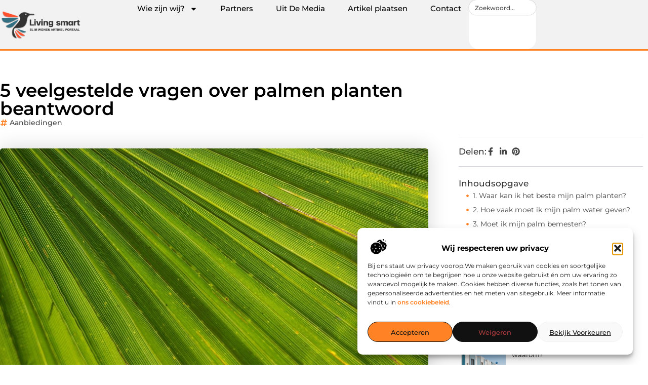

--- FILE ---
content_type: text/html; charset=UTF-8
request_url: https://www.living-smart.nl/5-veelgestelde-vragen-over-palmen-planten-beantwoord/
body_size: 35992
content:
<!doctype html>
<html lang="nl-NL" prefix="og: https://ogp.me/ns#">
<head>
	<meta charset="UTF-8">
	<meta name="viewport" content="width=device-width, initial-scale=1">
	<link rel="profile" href="https://gmpg.org/xfn/11">
		<style>img:is([sizes="auto" i], [sizes^="auto," i]) { contain-intrinsic-size: 3000px 1500px }</style>
	
<!-- Search Engine Optimization door Rank Math - https://rankmath.com/ -->
<title>5 veelgestelde vragen over palmen planten beantwoord &bull; Living Smart</title>
<meta name="description" content="Palmen zijn prachtige, exotische planten die een tropische sfeer in je huis of tuin kunnen brengen. Ze zijn er in allerlei soorten en maten, van kleine"/>
<meta name="robots" content="follow, index, max-snippet:-1, max-video-preview:-1, max-image-preview:large"/>
<link rel="canonical" href="https://www.living-smart.nl/5-veelgestelde-vragen-over-palmen-planten-beantwoord/" />
<meta property="og:locale" content="nl_NL" />
<meta property="og:type" content="article" />
<meta property="og:title" content="5 veelgestelde vragen over palmen planten beantwoord &bull; Living Smart" />
<meta property="og:description" content="Palmen zijn prachtige, exotische planten die een tropische sfeer in je huis of tuin kunnen brengen. Ze zijn er in allerlei soorten en maten, van kleine" />
<meta property="og:url" content="https://www.living-smart.nl/5-veelgestelde-vragen-over-palmen-planten-beantwoord/" />
<meta property="og:site_name" content="Living Smart" />
<meta property="article:section" content="Aanbiedingen" />
<meta property="og:image" content="https://www.living-smart.nl/wp-content/uploads/2023/11/g1cb35dbb72a1c603fe144ea3eea1382a1e3a49c47ce8b427d3b570328bc74cfad2e21ceaa3772b9c64fd9781786fd7d4_1280.jpg" />
<meta property="og:image:secure_url" content="https://www.living-smart.nl/wp-content/uploads/2023/11/g1cb35dbb72a1c603fe144ea3eea1382a1e3a49c47ce8b427d3b570328bc74cfad2e21ceaa3772b9c64fd9781786fd7d4_1280.jpg" />
<meta property="og:image:width" content="1280" />
<meta property="og:image:height" content="853" />
<meta property="og:image:alt" content="5 veelgestelde vragen over palmen planten beantwoord" />
<meta property="og:image:type" content="image/jpeg" />
<meta property="article:published_time" content="2023-11-06T09:40:34+00:00" />
<meta name="twitter:card" content="summary_large_image" />
<meta name="twitter:title" content="5 veelgestelde vragen over palmen planten beantwoord &bull; Living Smart" />
<meta name="twitter:description" content="Palmen zijn prachtige, exotische planten die een tropische sfeer in je huis of tuin kunnen brengen. Ze zijn er in allerlei soorten en maten, van kleine" />
<meta name="twitter:image" content="https://www.living-smart.nl/wp-content/uploads/2023/11/g1cb35dbb72a1c603fe144ea3eea1382a1e3a49c47ce8b427d3b570328bc74cfad2e21ceaa3772b9c64fd9781786fd7d4_1280.jpg" />
<script type="application/ld+json" class="rank-math-schema">{"@context":"https://schema.org","@graph":[{"@type":"Organization","@id":"https://www.living-smart.nl/#organization","name":"living-smart","url":"https://www.living-smart.nl","logo":{"@type":"ImageObject","@id":"https://www.living-smart.nl/#logo","url":"https://www.living-smart.nl/wp-content/uploads/2021/10/cropped-1.living-smart.nl-Logo-355x159px.png","contentUrl":"https://www.living-smart.nl/wp-content/uploads/2021/10/cropped-1.living-smart.nl-Logo-355x159px.png","caption":"Living Smart","inLanguage":"nl-NL","width":"355","height":"132"}},{"@type":"WebSite","@id":"https://www.living-smart.nl/#website","url":"https://www.living-smart.nl","name":"Living Smart","alternateName":"living-smart.nl","publisher":{"@id":"https://www.living-smart.nl/#organization"},"inLanguage":"nl-NL"},{"@type":"ImageObject","@id":"https://www.living-smart.nl/wp-content/uploads/2023/11/g1cb35dbb72a1c603fe144ea3eea1382a1e3a49c47ce8b427d3b570328bc74cfad2e21ceaa3772b9c64fd9781786fd7d4_1280.jpg","url":"https://www.living-smart.nl/wp-content/uploads/2023/11/g1cb35dbb72a1c603fe144ea3eea1382a1e3a49c47ce8b427d3b570328bc74cfad2e21ceaa3772b9c64fd9781786fd7d4_1280.jpg","width":"1280","height":"853","inLanguage":"nl-NL"},{"@type":"BreadcrumbList","@id":"https://www.living-smart.nl/5-veelgestelde-vragen-over-palmen-planten-beantwoord/#breadcrumb","itemListElement":[{"@type":"ListItem","position":"1","item":{"@id":"https://www.living-smart.nl/","name":"Home"}},{"@type":"ListItem","position":"2","item":{"@id":"https://www.living-smart.nl/5-veelgestelde-vragen-over-palmen-planten-beantwoord/","name":"5 veelgestelde vragen over palmen planten beantwoord"}}]},{"@type":"WebPage","@id":"https://www.living-smart.nl/5-veelgestelde-vragen-over-palmen-planten-beantwoord/#webpage","url":"https://www.living-smart.nl/5-veelgestelde-vragen-over-palmen-planten-beantwoord/","name":"5 veelgestelde vragen over palmen planten beantwoord &bull; Living Smart","datePublished":"2023-11-06T09:40:34+00:00","dateModified":"2023-11-06T09:40:34+00:00","isPartOf":{"@id":"https://www.living-smart.nl/#website"},"primaryImageOfPage":{"@id":"https://www.living-smart.nl/wp-content/uploads/2023/11/g1cb35dbb72a1c603fe144ea3eea1382a1e3a49c47ce8b427d3b570328bc74cfad2e21ceaa3772b9c64fd9781786fd7d4_1280.jpg"},"inLanguage":"nl-NL","breadcrumb":{"@id":"https://www.living-smart.nl/5-veelgestelde-vragen-over-palmen-planten-beantwoord/#breadcrumb"}},{"@type":"Person","@id":"https://www.living-smart.nl/5-veelgestelde-vragen-over-palmen-planten-beantwoord/#author","image":{"@type":"ImageObject","@id":"https://secure.gravatar.com/avatar/?s=96&amp;d=blank&amp;r=g","url":"https://secure.gravatar.com/avatar/?s=96&amp;d=blank&amp;r=g","inLanguage":"nl-NL"},"worksFor":{"@id":"https://www.living-smart.nl/#organization"}},{"@type":"BlogPosting","headline":"5 veelgestelde vragen over palmen planten beantwoord &bull; Living Smart","datePublished":"2023-11-06T09:40:34+00:00","dateModified":"2023-11-06T09:40:34+00:00","author":{"@id":"https://www.living-smart.nl/5-veelgestelde-vragen-over-palmen-planten-beantwoord/#author"},"publisher":{"@id":"https://www.living-smart.nl/#organization"},"description":"Palmen zijn prachtige, exotische planten die een tropische sfeer in je huis of tuin kunnen brengen. Ze zijn er in allerlei soorten en maten, van kleine","name":"5 veelgestelde vragen over palmen planten beantwoord &bull; Living Smart","@id":"https://www.living-smart.nl/5-veelgestelde-vragen-over-palmen-planten-beantwoord/#richSnippet","isPartOf":{"@id":"https://www.living-smart.nl/5-veelgestelde-vragen-over-palmen-planten-beantwoord/#webpage"},"image":{"@id":"https://www.living-smart.nl/wp-content/uploads/2023/11/g1cb35dbb72a1c603fe144ea3eea1382a1e3a49c47ce8b427d3b570328bc74cfad2e21ceaa3772b9c64fd9781786fd7d4_1280.jpg"},"inLanguage":"nl-NL","mainEntityOfPage":{"@id":"https://www.living-smart.nl/5-veelgestelde-vragen-over-palmen-planten-beantwoord/#webpage"}}]}</script>
<!-- /Rank Math WordPress SEO plugin -->

<script>
window._wpemojiSettings = {"baseUrl":"https:\/\/s.w.org\/images\/core\/emoji\/16.0.1\/72x72\/","ext":".png","svgUrl":"https:\/\/s.w.org\/images\/core\/emoji\/16.0.1\/svg\/","svgExt":".svg","source":{"concatemoji":"https:\/\/www.living-smart.nl\/wp-includes\/js\/wp-emoji-release.min.js?ver=6.8.3"}};
/*! This file is auto-generated */
!function(s,n){var o,i,e;function c(e){try{var t={supportTests:e,timestamp:(new Date).valueOf()};sessionStorage.setItem(o,JSON.stringify(t))}catch(e){}}function p(e,t,n){e.clearRect(0,0,e.canvas.width,e.canvas.height),e.fillText(t,0,0);var t=new Uint32Array(e.getImageData(0,0,e.canvas.width,e.canvas.height).data),a=(e.clearRect(0,0,e.canvas.width,e.canvas.height),e.fillText(n,0,0),new Uint32Array(e.getImageData(0,0,e.canvas.width,e.canvas.height).data));return t.every(function(e,t){return e===a[t]})}function u(e,t){e.clearRect(0,0,e.canvas.width,e.canvas.height),e.fillText(t,0,0);for(var n=e.getImageData(16,16,1,1),a=0;a<n.data.length;a++)if(0!==n.data[a])return!1;return!0}function f(e,t,n,a){switch(t){case"flag":return n(e,"\ud83c\udff3\ufe0f\u200d\u26a7\ufe0f","\ud83c\udff3\ufe0f\u200b\u26a7\ufe0f")?!1:!n(e,"\ud83c\udde8\ud83c\uddf6","\ud83c\udde8\u200b\ud83c\uddf6")&&!n(e,"\ud83c\udff4\udb40\udc67\udb40\udc62\udb40\udc65\udb40\udc6e\udb40\udc67\udb40\udc7f","\ud83c\udff4\u200b\udb40\udc67\u200b\udb40\udc62\u200b\udb40\udc65\u200b\udb40\udc6e\u200b\udb40\udc67\u200b\udb40\udc7f");case"emoji":return!a(e,"\ud83e\udedf")}return!1}function g(e,t,n,a){var r="undefined"!=typeof WorkerGlobalScope&&self instanceof WorkerGlobalScope?new OffscreenCanvas(300,150):s.createElement("canvas"),o=r.getContext("2d",{willReadFrequently:!0}),i=(o.textBaseline="top",o.font="600 32px Arial",{});return e.forEach(function(e){i[e]=t(o,e,n,a)}),i}function t(e){var t=s.createElement("script");t.src=e,t.defer=!0,s.head.appendChild(t)}"undefined"!=typeof Promise&&(o="wpEmojiSettingsSupports",i=["flag","emoji"],n.supports={everything:!0,everythingExceptFlag:!0},e=new Promise(function(e){s.addEventListener("DOMContentLoaded",e,{once:!0})}),new Promise(function(t){var n=function(){try{var e=JSON.parse(sessionStorage.getItem(o));if("object"==typeof e&&"number"==typeof e.timestamp&&(new Date).valueOf()<e.timestamp+604800&&"object"==typeof e.supportTests)return e.supportTests}catch(e){}return null}();if(!n){if("undefined"!=typeof Worker&&"undefined"!=typeof OffscreenCanvas&&"undefined"!=typeof URL&&URL.createObjectURL&&"undefined"!=typeof Blob)try{var e="postMessage("+g.toString()+"("+[JSON.stringify(i),f.toString(),p.toString(),u.toString()].join(",")+"));",a=new Blob([e],{type:"text/javascript"}),r=new Worker(URL.createObjectURL(a),{name:"wpTestEmojiSupports"});return void(r.onmessage=function(e){c(n=e.data),r.terminate(),t(n)})}catch(e){}c(n=g(i,f,p,u))}t(n)}).then(function(e){for(var t in e)n.supports[t]=e[t],n.supports.everything=n.supports.everything&&n.supports[t],"flag"!==t&&(n.supports.everythingExceptFlag=n.supports.everythingExceptFlag&&n.supports[t]);n.supports.everythingExceptFlag=n.supports.everythingExceptFlag&&!n.supports.flag,n.DOMReady=!1,n.readyCallback=function(){n.DOMReady=!0}}).then(function(){return e}).then(function(){var e;n.supports.everything||(n.readyCallback(),(e=n.source||{}).concatemoji?t(e.concatemoji):e.wpemoji&&e.twemoji&&(t(e.twemoji),t(e.wpemoji)))}))}((window,document),window._wpemojiSettings);
</script>
<link rel='stylesheet' id='colorboxstyle-css' href='https://www.living-smart.nl/wp-content/plugins/link-library/colorbox/colorbox.css?ver=6.8.3' media='all' />
<style id='wp-emoji-styles-inline-css'>

	img.wp-smiley, img.emoji {
		display: inline !important;
		border: none !important;
		box-shadow: none !important;
		height: 1em !important;
		width: 1em !important;
		margin: 0 0.07em !important;
		vertical-align: -0.1em !important;
		background: none !important;
		padding: 0 !important;
	}
</style>
<link rel='stylesheet' id='wp-block-library-css' href='https://www.living-smart.nl/wp-includes/css/dist/block-library/style.min.css?ver=6.8.3' media='all' />
<style id='global-styles-inline-css'>
:root{--wp--preset--aspect-ratio--square: 1;--wp--preset--aspect-ratio--4-3: 4/3;--wp--preset--aspect-ratio--3-4: 3/4;--wp--preset--aspect-ratio--3-2: 3/2;--wp--preset--aspect-ratio--2-3: 2/3;--wp--preset--aspect-ratio--16-9: 16/9;--wp--preset--aspect-ratio--9-16: 9/16;--wp--preset--color--black: #000000;--wp--preset--color--cyan-bluish-gray: #abb8c3;--wp--preset--color--white: #ffffff;--wp--preset--color--pale-pink: #f78da7;--wp--preset--color--vivid-red: #cf2e2e;--wp--preset--color--luminous-vivid-orange: #ff6900;--wp--preset--color--luminous-vivid-amber: #fcb900;--wp--preset--color--light-green-cyan: #7bdcb5;--wp--preset--color--vivid-green-cyan: #00d084;--wp--preset--color--pale-cyan-blue: #8ed1fc;--wp--preset--color--vivid-cyan-blue: #0693e3;--wp--preset--color--vivid-purple: #9b51e0;--wp--preset--gradient--vivid-cyan-blue-to-vivid-purple: linear-gradient(135deg,rgba(6,147,227,1) 0%,rgb(155,81,224) 100%);--wp--preset--gradient--light-green-cyan-to-vivid-green-cyan: linear-gradient(135deg,rgb(122,220,180) 0%,rgb(0,208,130) 100%);--wp--preset--gradient--luminous-vivid-amber-to-luminous-vivid-orange: linear-gradient(135deg,rgba(252,185,0,1) 0%,rgba(255,105,0,1) 100%);--wp--preset--gradient--luminous-vivid-orange-to-vivid-red: linear-gradient(135deg,rgba(255,105,0,1) 0%,rgb(207,46,46) 100%);--wp--preset--gradient--very-light-gray-to-cyan-bluish-gray: linear-gradient(135deg,rgb(238,238,238) 0%,rgb(169,184,195) 100%);--wp--preset--gradient--cool-to-warm-spectrum: linear-gradient(135deg,rgb(74,234,220) 0%,rgb(151,120,209) 20%,rgb(207,42,186) 40%,rgb(238,44,130) 60%,rgb(251,105,98) 80%,rgb(254,248,76) 100%);--wp--preset--gradient--blush-light-purple: linear-gradient(135deg,rgb(255,206,236) 0%,rgb(152,150,240) 100%);--wp--preset--gradient--blush-bordeaux: linear-gradient(135deg,rgb(254,205,165) 0%,rgb(254,45,45) 50%,rgb(107,0,62) 100%);--wp--preset--gradient--luminous-dusk: linear-gradient(135deg,rgb(255,203,112) 0%,rgb(199,81,192) 50%,rgb(65,88,208) 100%);--wp--preset--gradient--pale-ocean: linear-gradient(135deg,rgb(255,245,203) 0%,rgb(182,227,212) 50%,rgb(51,167,181) 100%);--wp--preset--gradient--electric-grass: linear-gradient(135deg,rgb(202,248,128) 0%,rgb(113,206,126) 100%);--wp--preset--gradient--midnight: linear-gradient(135deg,rgb(2,3,129) 0%,rgb(40,116,252) 100%);--wp--preset--font-size--small: 13px;--wp--preset--font-size--medium: 20px;--wp--preset--font-size--large: 36px;--wp--preset--font-size--x-large: 42px;--wp--preset--spacing--20: 0.44rem;--wp--preset--spacing--30: 0.67rem;--wp--preset--spacing--40: 1rem;--wp--preset--spacing--50: 1.5rem;--wp--preset--spacing--60: 2.25rem;--wp--preset--spacing--70: 3.38rem;--wp--preset--spacing--80: 5.06rem;--wp--preset--shadow--natural: 6px 6px 9px rgba(0, 0, 0, 0.2);--wp--preset--shadow--deep: 12px 12px 50px rgba(0, 0, 0, 0.4);--wp--preset--shadow--sharp: 6px 6px 0px rgba(0, 0, 0, 0.2);--wp--preset--shadow--outlined: 6px 6px 0px -3px rgba(255, 255, 255, 1), 6px 6px rgba(0, 0, 0, 1);--wp--preset--shadow--crisp: 6px 6px 0px rgba(0, 0, 0, 1);}:root { --wp--style--global--content-size: 800px;--wp--style--global--wide-size: 1200px; }:where(body) { margin: 0; }.wp-site-blocks > .alignleft { float: left; margin-right: 2em; }.wp-site-blocks > .alignright { float: right; margin-left: 2em; }.wp-site-blocks > .aligncenter { justify-content: center; margin-left: auto; margin-right: auto; }:where(.wp-site-blocks) > * { margin-block-start: 24px; margin-block-end: 0; }:where(.wp-site-blocks) > :first-child { margin-block-start: 0; }:where(.wp-site-blocks) > :last-child { margin-block-end: 0; }:root { --wp--style--block-gap: 24px; }:root :where(.is-layout-flow) > :first-child{margin-block-start: 0;}:root :where(.is-layout-flow) > :last-child{margin-block-end: 0;}:root :where(.is-layout-flow) > *{margin-block-start: 24px;margin-block-end: 0;}:root :where(.is-layout-constrained) > :first-child{margin-block-start: 0;}:root :where(.is-layout-constrained) > :last-child{margin-block-end: 0;}:root :where(.is-layout-constrained) > *{margin-block-start: 24px;margin-block-end: 0;}:root :where(.is-layout-flex){gap: 24px;}:root :where(.is-layout-grid){gap: 24px;}.is-layout-flow > .alignleft{float: left;margin-inline-start: 0;margin-inline-end: 2em;}.is-layout-flow > .alignright{float: right;margin-inline-start: 2em;margin-inline-end: 0;}.is-layout-flow > .aligncenter{margin-left: auto !important;margin-right: auto !important;}.is-layout-constrained > .alignleft{float: left;margin-inline-start: 0;margin-inline-end: 2em;}.is-layout-constrained > .alignright{float: right;margin-inline-start: 2em;margin-inline-end: 0;}.is-layout-constrained > .aligncenter{margin-left: auto !important;margin-right: auto !important;}.is-layout-constrained > :where(:not(.alignleft):not(.alignright):not(.alignfull)){max-width: var(--wp--style--global--content-size);margin-left: auto !important;margin-right: auto !important;}.is-layout-constrained > .alignwide{max-width: var(--wp--style--global--wide-size);}body .is-layout-flex{display: flex;}.is-layout-flex{flex-wrap: wrap;align-items: center;}.is-layout-flex > :is(*, div){margin: 0;}body .is-layout-grid{display: grid;}.is-layout-grid > :is(*, div){margin: 0;}body{padding-top: 0px;padding-right: 0px;padding-bottom: 0px;padding-left: 0px;}a:where(:not(.wp-element-button)){text-decoration: underline;}:root :where(.wp-element-button, .wp-block-button__link){background-color: #32373c;border-width: 0;color: #fff;font-family: inherit;font-size: inherit;line-height: inherit;padding: calc(0.667em + 2px) calc(1.333em + 2px);text-decoration: none;}.has-black-color{color: var(--wp--preset--color--black) !important;}.has-cyan-bluish-gray-color{color: var(--wp--preset--color--cyan-bluish-gray) !important;}.has-white-color{color: var(--wp--preset--color--white) !important;}.has-pale-pink-color{color: var(--wp--preset--color--pale-pink) !important;}.has-vivid-red-color{color: var(--wp--preset--color--vivid-red) !important;}.has-luminous-vivid-orange-color{color: var(--wp--preset--color--luminous-vivid-orange) !important;}.has-luminous-vivid-amber-color{color: var(--wp--preset--color--luminous-vivid-amber) !important;}.has-light-green-cyan-color{color: var(--wp--preset--color--light-green-cyan) !important;}.has-vivid-green-cyan-color{color: var(--wp--preset--color--vivid-green-cyan) !important;}.has-pale-cyan-blue-color{color: var(--wp--preset--color--pale-cyan-blue) !important;}.has-vivid-cyan-blue-color{color: var(--wp--preset--color--vivid-cyan-blue) !important;}.has-vivid-purple-color{color: var(--wp--preset--color--vivid-purple) !important;}.has-black-background-color{background-color: var(--wp--preset--color--black) !important;}.has-cyan-bluish-gray-background-color{background-color: var(--wp--preset--color--cyan-bluish-gray) !important;}.has-white-background-color{background-color: var(--wp--preset--color--white) !important;}.has-pale-pink-background-color{background-color: var(--wp--preset--color--pale-pink) !important;}.has-vivid-red-background-color{background-color: var(--wp--preset--color--vivid-red) !important;}.has-luminous-vivid-orange-background-color{background-color: var(--wp--preset--color--luminous-vivid-orange) !important;}.has-luminous-vivid-amber-background-color{background-color: var(--wp--preset--color--luminous-vivid-amber) !important;}.has-light-green-cyan-background-color{background-color: var(--wp--preset--color--light-green-cyan) !important;}.has-vivid-green-cyan-background-color{background-color: var(--wp--preset--color--vivid-green-cyan) !important;}.has-pale-cyan-blue-background-color{background-color: var(--wp--preset--color--pale-cyan-blue) !important;}.has-vivid-cyan-blue-background-color{background-color: var(--wp--preset--color--vivid-cyan-blue) !important;}.has-vivid-purple-background-color{background-color: var(--wp--preset--color--vivid-purple) !important;}.has-black-border-color{border-color: var(--wp--preset--color--black) !important;}.has-cyan-bluish-gray-border-color{border-color: var(--wp--preset--color--cyan-bluish-gray) !important;}.has-white-border-color{border-color: var(--wp--preset--color--white) !important;}.has-pale-pink-border-color{border-color: var(--wp--preset--color--pale-pink) !important;}.has-vivid-red-border-color{border-color: var(--wp--preset--color--vivid-red) !important;}.has-luminous-vivid-orange-border-color{border-color: var(--wp--preset--color--luminous-vivid-orange) !important;}.has-luminous-vivid-amber-border-color{border-color: var(--wp--preset--color--luminous-vivid-amber) !important;}.has-light-green-cyan-border-color{border-color: var(--wp--preset--color--light-green-cyan) !important;}.has-vivid-green-cyan-border-color{border-color: var(--wp--preset--color--vivid-green-cyan) !important;}.has-pale-cyan-blue-border-color{border-color: var(--wp--preset--color--pale-cyan-blue) !important;}.has-vivid-cyan-blue-border-color{border-color: var(--wp--preset--color--vivid-cyan-blue) !important;}.has-vivid-purple-border-color{border-color: var(--wp--preset--color--vivid-purple) !important;}.has-vivid-cyan-blue-to-vivid-purple-gradient-background{background: var(--wp--preset--gradient--vivid-cyan-blue-to-vivid-purple) !important;}.has-light-green-cyan-to-vivid-green-cyan-gradient-background{background: var(--wp--preset--gradient--light-green-cyan-to-vivid-green-cyan) !important;}.has-luminous-vivid-amber-to-luminous-vivid-orange-gradient-background{background: var(--wp--preset--gradient--luminous-vivid-amber-to-luminous-vivid-orange) !important;}.has-luminous-vivid-orange-to-vivid-red-gradient-background{background: var(--wp--preset--gradient--luminous-vivid-orange-to-vivid-red) !important;}.has-very-light-gray-to-cyan-bluish-gray-gradient-background{background: var(--wp--preset--gradient--very-light-gray-to-cyan-bluish-gray) !important;}.has-cool-to-warm-spectrum-gradient-background{background: var(--wp--preset--gradient--cool-to-warm-spectrum) !important;}.has-blush-light-purple-gradient-background{background: var(--wp--preset--gradient--blush-light-purple) !important;}.has-blush-bordeaux-gradient-background{background: var(--wp--preset--gradient--blush-bordeaux) !important;}.has-luminous-dusk-gradient-background{background: var(--wp--preset--gradient--luminous-dusk) !important;}.has-pale-ocean-gradient-background{background: var(--wp--preset--gradient--pale-ocean) !important;}.has-electric-grass-gradient-background{background: var(--wp--preset--gradient--electric-grass) !important;}.has-midnight-gradient-background{background: var(--wp--preset--gradient--midnight) !important;}.has-small-font-size{font-size: var(--wp--preset--font-size--small) !important;}.has-medium-font-size{font-size: var(--wp--preset--font-size--medium) !important;}.has-large-font-size{font-size: var(--wp--preset--font-size--large) !important;}.has-x-large-font-size{font-size: var(--wp--preset--font-size--x-large) !important;}
:root :where(.wp-block-pullquote){font-size: 1.5em;line-height: 1.6;}
</style>
<link rel='stylesheet' id='thumbs_rating_styles-css' href='https://www.living-smart.nl/wp-content/plugins/link-library/upvote-downvote/css/style.css?ver=1.0.0' media='all' />
<link rel='stylesheet' id='scriptlesssocialsharing-css' href='https://www.living-smart.nl/wp-content/plugins/scriptless-social-sharing/includes/css/scriptlesssocialsharing-style.css?ver=3.3.1' media='all' />
<style id='scriptlesssocialsharing-inline-css'>
.scriptlesssocialsharing__buttons a.button { padding: 12px; flex: 1; }@media only screen and (max-width: 767px) { .scriptlesssocialsharing .sss-name { position: absolute; clip: rect(1px, 1px, 1px, 1px); height: 1px; width: 1px; border: 0; overflow: hidden; } }
</style>
<link rel='stylesheet' id='cmplz-general-css' href='https://www.living-smart.nl/wp-content/plugins/complianz-gdpr/assets/css/cookieblocker.min.css?ver=1741710170' media='all' />
<link rel='stylesheet' id='hello-elementor-css' href='https://www.living-smart.nl/wp-content/themes/hello-elementor/assets/css/reset.css?ver=3.4.4' media='all' />
<link rel='stylesheet' id='hello-elementor-theme-style-css' href='https://www.living-smart.nl/wp-content/themes/hello-elementor/assets/css/theme.css?ver=3.4.4' media='all' />
<link rel='stylesheet' id='hello-elementor-header-footer-css' href='https://www.living-smart.nl/wp-content/themes/hello-elementor/assets/css/header-footer.css?ver=3.4.4' media='all' />
<link rel='stylesheet' id='elementor-frontend-css' href='https://www.living-smart.nl/wp-content/plugins/elementor/assets/css/frontend.min.css?ver=3.34.1' media='all' />
<link rel='stylesheet' id='elementor-post-5376-css' href='https://www.living-smart.nl/wp-content/uploads/elementor/css/post-5376.css?ver=1768671689' media='all' />
<link rel='stylesheet' id='e-animation-grow-css' href='https://www.living-smart.nl/wp-content/plugins/elementor/assets/lib/animations/styles/e-animation-grow.min.css?ver=3.34.1' media='all' />
<link rel='stylesheet' id='widget-image-css' href='https://www.living-smart.nl/wp-content/plugins/elementor/assets/css/widget-image.min.css?ver=3.34.1' media='all' />
<link rel='stylesheet' id='widget-nav-menu-css' href='https://www.living-smart.nl/wp-content/plugins/elementor-pro/assets/css/widget-nav-menu.min.css?ver=3.30.0' media='all' />
<link rel='stylesheet' id='widget-search-css' href='https://www.living-smart.nl/wp-content/plugins/elementor-pro/assets/css/widget-search.min.css?ver=3.30.0' media='all' />
<link rel='stylesheet' id='e-animation-wobble-vertical-css' href='https://www.living-smart.nl/wp-content/plugins/elementor/assets/lib/animations/styles/e-animation-wobble-vertical.min.css?ver=3.34.1' media='all' />
<link rel='stylesheet' id='e-animation-fadeIn-css' href='https://www.living-smart.nl/wp-content/plugins/elementor/assets/lib/animations/styles/fadeIn.min.css?ver=3.34.1' media='all' />
<link rel='stylesheet' id='e-motion-fx-css' href='https://www.living-smart.nl/wp-content/plugins/elementor-pro/assets/css/modules/motion-fx.min.css?ver=3.30.0' media='all' />
<link rel='stylesheet' id='e-sticky-css' href='https://www.living-smart.nl/wp-content/plugins/elementor-pro/assets/css/modules/sticky.min.css?ver=3.30.0' media='all' />
<link rel='stylesheet' id='widget-heading-css' href='https://www.living-smart.nl/wp-content/plugins/elementor/assets/css/widget-heading.min.css?ver=3.34.1' media='all' />
<link rel='stylesheet' id='swiper-css' href='https://www.living-smart.nl/wp-content/plugins/elementor/assets/lib/swiper/v8/css/swiper.min.css?ver=8.4.5' media='all' />
<link rel='stylesheet' id='e-swiper-css' href='https://www.living-smart.nl/wp-content/plugins/elementor/assets/css/conditionals/e-swiper.min.css?ver=3.34.1' media='all' />
<link rel='stylesheet' id='widget-post-info-css' href='https://www.living-smart.nl/wp-content/plugins/elementor-pro/assets/css/widget-post-info.min.css?ver=3.30.0' media='all' />
<link rel='stylesheet' id='widget-icon-list-css' href='https://www.living-smart.nl/wp-content/plugins/elementor/assets/css/widget-icon-list.min.css?ver=3.34.1' media='all' />
<link rel='stylesheet' id='widget-table-of-contents-css' href='https://www.living-smart.nl/wp-content/plugins/elementor-pro/assets/css/widget-table-of-contents.min.css?ver=3.30.0' media='all' />
<link rel='stylesheet' id='widget-posts-css' href='https://www.living-smart.nl/wp-content/plugins/elementor-pro/assets/css/widget-posts.min.css?ver=3.30.0' media='all' />
<link rel='stylesheet' id='widget-post-navigation-css' href='https://www.living-smart.nl/wp-content/plugins/elementor-pro/assets/css/widget-post-navigation.min.css?ver=3.30.0' media='all' />
<link rel='stylesheet' id='widget-loop-common-css' href='https://www.living-smart.nl/wp-content/plugins/elementor-pro/assets/css/widget-loop-common.min.css?ver=3.30.0' media='all' />
<link rel='stylesheet' id='widget-loop-grid-css' href='https://www.living-smart.nl/wp-content/plugins/elementor-pro/assets/css/widget-loop-grid.min.css?ver=3.30.0' media='all' />
<link rel='stylesheet' id='elementor-post-5629-css' href='https://www.living-smart.nl/wp-content/uploads/elementor/css/post-5629.css?ver=1768671689' media='all' />
<link rel='stylesheet' id='elementor-post-5624-css' href='https://www.living-smart.nl/wp-content/uploads/elementor/css/post-5624.css?ver=1768671689' media='all' />
<link rel='stylesheet' id='elementor-post-5612-css' href='https://www.living-smart.nl/wp-content/uploads/elementor/css/post-5612.css?ver=1768672072' media='all' />
<link rel='stylesheet' id='elementor-gf-local-montserrat-css' href='https://www.living-smart.nl/wp-content/uploads/elementor/google-fonts/css/montserrat.css?ver=1744350451' media='all' />
<script src="https://www.living-smart.nl/wp-includes/js/jquery/jquery.min.js?ver=3.7.1" id="jquery-core-js"></script>
<script src="https://www.living-smart.nl/wp-includes/js/jquery/jquery-migrate.min.js?ver=3.4.1" id="jquery-migrate-js"></script>
<script src="https://www.living-smart.nl/wp-content/plugins/link-library/colorbox/jquery.colorbox-min.js?ver=1.3.9" id="colorbox-js"></script>
<script id="thumbs_rating_scripts-js-extra">
var thumbs_rating_ajax = {"ajax_url":"https:\/\/www.living-smart.nl\/wp-admin\/admin-ajax.php","nonce":"c46c10b388"};
</script>
<script src="https://www.living-smart.nl/wp-content/plugins/link-library/upvote-downvote/js/general.js?ver=4.0.1" id="thumbs_rating_scripts-js"></script>
<link rel="https://api.w.org/" href="https://www.living-smart.nl/wp-json/" /><link rel="alternate" title="JSON" type="application/json" href="https://www.living-smart.nl/wp-json/wp/v2/posts/2253" /><link rel="EditURI" type="application/rsd+xml" title="RSD" href="https://www.living-smart.nl/xmlrpc.php?rsd" />
<meta name="generator" content="WordPress 6.8.3" />
<link rel='shortlink' href='https://www.living-smart.nl/?p=2253' />
<link rel="alternate" title="oEmbed (JSON)" type="application/json+oembed" href="https://www.living-smart.nl/wp-json/oembed/1.0/embed?url=https%3A%2F%2Fwww.living-smart.nl%2F5-veelgestelde-vragen-over-palmen-planten-beantwoord%2F" />
<link rel="alternate" title="oEmbed (XML)" type="text/xml+oembed" href="https://www.living-smart.nl/wp-json/oembed/1.0/embed?url=https%3A%2F%2Fwww.living-smart.nl%2F5-veelgestelde-vragen-over-palmen-planten-beantwoord%2F&#038;format=xml" />
<script type="text/javascript">//<![CDATA[
  function external_links_in_new_windows_loop() {
    if (!document.links) {
      document.links = document.getElementsByTagName('a');
    }
    var change_link = false;
    var force = '';
    var ignore = '';

    for (var t=0; t<document.links.length; t++) {
      var all_links = document.links[t];
      change_link = false;
      
      if(document.links[t].hasAttribute('onClick') == false) {
        // forced if the address starts with http (or also https), but does not link to the current domain
        if(all_links.href.search(/^http/) != -1 && all_links.href.search('www.living-smart.nl') == -1 && all_links.href.search(/^#/) == -1) {
          // console.log('Changed ' + all_links.href);
          change_link = true;
        }
          
        if(force != '' && all_links.href.search(force) != -1) {
          // forced
          // console.log('force ' + all_links.href);
          change_link = true;
        }
        
        if(ignore != '' && all_links.href.search(ignore) != -1) {
          // console.log('ignore ' + all_links.href);
          // ignored
          change_link = false;
        }

        if(change_link == true) {
          // console.log('Changed ' + all_links.href);
          document.links[t].setAttribute('onClick', 'javascript:window.open(\'' + all_links.href.replace(/'/g, '') + '\', \'_blank\', \'noopener\'); return false;');
          document.links[t].removeAttribute('target');
        }
      }
    }
  }
  
  // Load
  function external_links_in_new_windows_load(func)
  {  
    var oldonload = window.onload;
    if (typeof window.onload != 'function'){
      window.onload = func;
    } else {
      window.onload = function(){
        oldonload();
        func();
      }
    }
  }

  external_links_in_new_windows_load(external_links_in_new_windows_loop);
  //]]></script>

			<style>.cmplz-hidden {
					display: none !important;
				}</style><meta name="generator" content="Elementor 3.34.1; features: e_font_icon_svg, additional_custom_breakpoints; settings: css_print_method-external, google_font-enabled, font_display-swap">
			<style>
				.e-con.e-parent:nth-of-type(n+4):not(.e-lazyloaded):not(.e-no-lazyload),
				.e-con.e-parent:nth-of-type(n+4):not(.e-lazyloaded):not(.e-no-lazyload) * {
					background-image: none !important;
				}
				@media screen and (max-height: 1024px) {
					.e-con.e-parent:nth-of-type(n+3):not(.e-lazyloaded):not(.e-no-lazyload),
					.e-con.e-parent:nth-of-type(n+3):not(.e-lazyloaded):not(.e-no-lazyload) * {
						background-image: none !important;
					}
				}
				@media screen and (max-height: 640px) {
					.e-con.e-parent:nth-of-type(n+2):not(.e-lazyloaded):not(.e-no-lazyload),
					.e-con.e-parent:nth-of-type(n+2):not(.e-lazyloaded):not(.e-no-lazyload) * {
						background-image: none !important;
					}
				}
			</style>
			<link rel="icon" href="https://www.living-smart.nl/wp-content/uploads/2021/10/cropped-0.living-smart.nl-icon-150x150-px-32x32.png" sizes="32x32" />
<link rel="icon" href="https://www.living-smart.nl/wp-content/uploads/2021/10/cropped-0.living-smart.nl-icon-150x150-px-192x192.png" sizes="192x192" />
<link rel="apple-touch-icon" href="https://www.living-smart.nl/wp-content/uploads/2021/10/cropped-0.living-smart.nl-icon-150x150-px-180x180.png" />
<meta name="msapplication-TileImage" content="https://www.living-smart.nl/wp-content/uploads/2021/10/cropped-0.living-smart.nl-icon-150x150-px-270x270.png" />
</head>
<body data-rsssl=1 data-cmplz=1 class="wp-singular post-template-default single single-post postid-2253 single-format-standard wp-custom-logo wp-embed-responsive wp-theme-hello-elementor hello-elementor-default elementor-default elementor-template-full-width elementor-kit-5376 elementor-page-5612">


<a class="skip-link screen-reader-text" href="#content">Ga naar de inhoud</a>

		<header data-elementor-type="header" data-elementor-id="5629" class="elementor elementor-5629 elementor-location-header" data-elementor-post-type="elementor_library">
			<header class="elementor-element elementor-element-3d6d4d5f top e-flex e-con-boxed e-con e-parent" data-id="3d6d4d5f" data-element_type="container" data-settings="{&quot;background_background&quot;:&quot;classic&quot;,&quot;sticky&quot;:&quot;top&quot;,&quot;sticky_on&quot;:[&quot;desktop&quot;,&quot;tablet&quot;,&quot;mobile&quot;],&quot;sticky_offset&quot;:0,&quot;sticky_effects_offset&quot;:0,&quot;sticky_anchor_link_offset&quot;:0}">
					<div class="e-con-inner">
				<div class="elementor-element elementor-element-3979dc56 elementor-widget__width-initial elementor-widget elementor-widget-theme-site-logo elementor-widget-image" data-id="3979dc56" data-element_type="widget" data-widget_type="theme-site-logo.default">
				<div class="elementor-widget-container">
											<a href="https://www.living-smart.nl">
			<img width="355" height="132" src="https://www.living-smart.nl/wp-content/uploads/2021/10/cropped-1.living-smart.nl-Logo-355x159px.png" class="elementor-animation-grow attachment-full size-full wp-image-1340" alt="" srcset="https://www.living-smart.nl/wp-content/uploads/2021/10/cropped-1.living-smart.nl-Logo-355x159px.png 355w, https://www.living-smart.nl/wp-content/uploads/2021/10/cropped-1.living-smart.nl-Logo-355x159px-300x112.png 300w" sizes="(max-width: 355px) 100vw, 355px" />				</a>
											</div>
				</div>
		<nav class="elementor-element elementor-element-53a00b0f e-con-full e-flex e-con e-child" data-id="53a00b0f" data-element_type="container">
				<div class="elementor-element elementor-element-7180335e elementor-nav-menu--stretch elementor-nav-menu__align-center elementor-nav-menu--dropdown-tablet elementor-nav-menu__text-align-aside elementor-nav-menu--toggle elementor-nav-menu--burger elementor-widget elementor-widget-nav-menu" data-id="7180335e" data-element_type="widget" data-settings="{&quot;full_width&quot;:&quot;stretch&quot;,&quot;layout&quot;:&quot;horizontal&quot;,&quot;submenu_icon&quot;:{&quot;value&quot;:&quot;&lt;svg class=\&quot;e-font-icon-svg e-fas-caret-down\&quot; viewBox=\&quot;0 0 320 512\&quot; xmlns=\&quot;http:\/\/www.w3.org\/2000\/svg\&quot;&gt;&lt;path d=\&quot;M31.3 192h257.3c17.8 0 26.7 21.5 14.1 34.1L174.1 354.8c-7.8 7.8-20.5 7.8-28.3 0L17.2 226.1C4.6 213.5 13.5 192 31.3 192z\&quot;&gt;&lt;\/path&gt;&lt;\/svg&gt;&quot;,&quot;library&quot;:&quot;fa-solid&quot;},&quot;toggle&quot;:&quot;burger&quot;}" data-widget_type="nav-menu.default">
				<div class="elementor-widget-container">
								<nav aria-label="Menu" class="elementor-nav-menu--main elementor-nav-menu__container elementor-nav-menu--layout-horizontal e--pointer-background e--animation-fade">
				<ul id="menu-1-7180335e" class="elementor-nav-menu"><li class="menu-item menu-item-type-custom menu-item-object-custom menu-item-has-children menu-item-5668"><a href="#" class="elementor-item elementor-item-anchor">Wie zijn wij?</a>
<ul class="sub-menu elementor-nav-menu--dropdown">
	<li class="menu-item menu-item-type-post_type menu-item-object-page menu-item-5666"><a href="https://www.living-smart.nl/over-ons/" class="elementor-sub-item">Over ons</a></li>
	<li class="menu-item menu-item-type-post_type menu-item-object-page menu-item-5665"><a href="https://www.living-smart.nl/ons-team/" class="elementor-sub-item">Ons team</a></li>
</ul>
</li>
<li class="menu-item menu-item-type-post_type menu-item-object-page menu-item-800"><a href="https://www.living-smart.nl/gerelateerde-sites/" class="elementor-item">Partners</a></li>
<li class="menu-item menu-item-type-custom menu-item-object-custom menu-item-4840"><a href="/category/media/" class="elementor-item">Uit De Media</a></li>
<li class="menu-item menu-item-type-post_type menu-item-object-page menu-item-5667"><a href="https://www.living-smart.nl/artikel-plaatsen-2/" class="elementor-item">Artikel plaatsen</a></li>
<li class="menu-item menu-item-type-post_type menu-item-object-page menu-item-798"><a href="https://www.living-smart.nl/contact/" class="elementor-item">Contact</a></li>
</ul>			</nav>
					<div class="elementor-menu-toggle" role="button" tabindex="0" aria-label="Menu toggle" aria-expanded="false">
			<svg aria-hidden="true" role="presentation" class="elementor-menu-toggle__icon--open e-font-icon-svg e-eicon-menu-bar" viewBox="0 0 1000 1000" xmlns="http://www.w3.org/2000/svg"><path d="M104 333H896C929 333 958 304 958 271S929 208 896 208H104C71 208 42 237 42 271S71 333 104 333ZM104 583H896C929 583 958 554 958 521S929 458 896 458H104C71 458 42 487 42 521S71 583 104 583ZM104 833H896C929 833 958 804 958 771S929 708 896 708H104C71 708 42 737 42 771S71 833 104 833Z"></path></svg><svg aria-hidden="true" role="presentation" class="elementor-menu-toggle__icon--close e-font-icon-svg e-eicon-close" viewBox="0 0 1000 1000" xmlns="http://www.w3.org/2000/svg"><path d="M742 167L500 408 258 167C246 154 233 150 217 150 196 150 179 158 167 167 154 179 150 196 150 212 150 229 154 242 171 254L408 500 167 742C138 771 138 800 167 829 196 858 225 858 254 829L496 587 738 829C750 842 767 846 783 846 800 846 817 842 829 829 842 817 846 804 846 783 846 767 842 750 829 737L588 500 833 258C863 229 863 200 833 171 804 137 775 137 742 167Z"></path></svg>		</div>
					<nav class="elementor-nav-menu--dropdown elementor-nav-menu__container" aria-hidden="true">
				<ul id="menu-2-7180335e" class="elementor-nav-menu"><li class="menu-item menu-item-type-custom menu-item-object-custom menu-item-has-children menu-item-5668"><a href="#" class="elementor-item elementor-item-anchor" tabindex="-1">Wie zijn wij?</a>
<ul class="sub-menu elementor-nav-menu--dropdown">
	<li class="menu-item menu-item-type-post_type menu-item-object-page menu-item-5666"><a href="https://www.living-smart.nl/over-ons/" class="elementor-sub-item" tabindex="-1">Over ons</a></li>
	<li class="menu-item menu-item-type-post_type menu-item-object-page menu-item-5665"><a href="https://www.living-smart.nl/ons-team/" class="elementor-sub-item" tabindex="-1">Ons team</a></li>
</ul>
</li>
<li class="menu-item menu-item-type-post_type menu-item-object-page menu-item-800"><a href="https://www.living-smart.nl/gerelateerde-sites/" class="elementor-item" tabindex="-1">Partners</a></li>
<li class="menu-item menu-item-type-custom menu-item-object-custom menu-item-4840"><a href="/category/media/" class="elementor-item" tabindex="-1">Uit De Media</a></li>
<li class="menu-item menu-item-type-post_type menu-item-object-page menu-item-5667"><a href="https://www.living-smart.nl/artikel-plaatsen-2/" class="elementor-item" tabindex="-1">Artikel plaatsen</a></li>
<li class="menu-item menu-item-type-post_type menu-item-object-page menu-item-798"><a href="https://www.living-smart.nl/contact/" class="elementor-item" tabindex="-1">Contact</a></li>
</ul>			</nav>
						</div>
				</div>
				<div class="elementor-element elementor-element-14e1b328 elementor-widget__width-initial elementor-hidden-mobile elementor-widget elementor-widget-search" data-id="14e1b328" data-element_type="widget" data-settings="{&quot;submit_trigger&quot;:&quot;key_enter&quot;,&quot;pagination_type_options&quot;:&quot;none&quot;}" data-widget_type="search.default">
				<div class="elementor-widget-container">
							<search class="e-search hidden" role="search">
			<form class="e-search-form" action="https://www.living-smart.nl" method="get">

				
				<label class="e-search-label" for="search-14e1b328">
					<span class="elementor-screen-only">
						Zoeken					</span>
					<svg aria-hidden="true" class="e-font-icon-svg e-fas-search" viewBox="0 0 512 512" xmlns="http://www.w3.org/2000/svg"><path d="M505 442.7L405.3 343c-4.5-4.5-10.6-7-17-7H372c27.6-35.3 44-79.7 44-128C416 93.1 322.9 0 208 0S0 93.1 0 208s93.1 208 208 208c48.3 0 92.7-16.4 128-44v16.3c0 6.4 2.5 12.5 7 17l99.7 99.7c9.4 9.4 24.6 9.4 33.9 0l28.3-28.3c9.4-9.4 9.4-24.6.1-34zM208 336c-70.7 0-128-57.2-128-128 0-70.7 57.2-128 128-128 70.7 0 128 57.2 128 128 0 70.7-57.2 128-128 128z"></path></svg>				</label>

				<div class="e-search-input-wrapper">
					<input id="search-14e1b328" placeholder="Zoekwoord..." class="e-search-input" type="search" name="s" value="" autocomplete="on" role="combobox" aria-autocomplete="list" aria-expanded="false" aria-controls="results-14e1b328" aria-haspopup="listbox">
															<output id="results-14e1b328" class="e-search-results-container hide-loader" aria-live="polite" aria-atomic="true" aria-label="Resultaten voor zoekopdracht" tabindex="0">
						<div class="e-search-results"></div>
											</output>
									</div>
				
				
				<button class="e-search-submit elementor-screen-only " type="submit" aria-label="Zoeken">
					
									</button>
				<input type="hidden" name="e_search_props" value="14e1b328-5629">
			</form>
		</search>
						</div>
				</div>
				</nav>
				<div class="elementor-element elementor-element-3cf39d97 elementor-view-framed elementor-widget__width-auto elementor-fixed elementor-shape-circle elementor-invisible elementor-widget elementor-widget-icon" data-id="3cf39d97" data-element_type="widget" data-settings="{&quot;_position&quot;:&quot;fixed&quot;,&quot;motion_fx_motion_fx_scrolling&quot;:&quot;yes&quot;,&quot;motion_fx_opacity_effect&quot;:&quot;yes&quot;,&quot;motion_fx_opacity_range&quot;:{&quot;unit&quot;:&quot;%&quot;,&quot;size&quot;:&quot;&quot;,&quot;sizes&quot;:{&quot;start&quot;:0,&quot;end&quot;:45}},&quot;_animation&quot;:&quot;fadeIn&quot;,&quot;_animation_delay&quot;:200,&quot;motion_fx_opacity_direction&quot;:&quot;out-in&quot;,&quot;motion_fx_opacity_level&quot;:{&quot;unit&quot;:&quot;px&quot;,&quot;size&quot;:10,&quot;sizes&quot;:[]},&quot;motion_fx_devices&quot;:[&quot;desktop&quot;,&quot;tablet&quot;,&quot;mobile&quot;]}" data-widget_type="icon.default">
				<div class="elementor-widget-container">
							<div class="elementor-icon-wrapper">
			<a class="elementor-icon elementor-animation-wobble-vertical" href="#top">
			<svg aria-hidden="true" class="e-font-icon-svg e-fas-arrow-up" viewBox="0 0 448 512" xmlns="http://www.w3.org/2000/svg"><path d="M34.9 289.5l-22.2-22.2c-9.4-9.4-9.4-24.6 0-33.9L207 39c9.4-9.4 24.6-9.4 33.9 0l194.3 194.3c9.4 9.4 9.4 24.6 0 33.9L413 289.4c-9.5 9.5-25 9.3-34.3-.4L264 168.6V456c0 13.3-10.7 24-24 24h-32c-13.3 0-24-10.7-24-24V168.6L69.2 289.1c-9.3 9.8-24.8 10-34.3.4z"></path></svg>			</a>
		</div>
						</div>
				</div>
					</div>
				</header>
				</header>
				<div data-elementor-type="single-post" data-elementor-id="5612" class="elementor elementor-5612 elementor-location-single post-2253 post type-post status-publish format-standard has-post-thumbnail hentry category-aanbiedingen" data-elementor-post-type="elementor_library">
			<main class="elementor-element elementor-element-440d0001 e-flex e-con-boxed e-con e-parent" data-id="440d0001" data-element_type="container">
					<div class="e-con-inner">
		<article class="elementor-element elementor-element-c1c5403 e-con-full e-flex e-con e-child" data-id="c1c5403" data-element_type="container">
				<div class="elementor-element elementor-element-73f8812a elementor-widget elementor-widget-theme-post-title elementor-page-title elementor-widget-heading" data-id="73f8812a" data-element_type="widget" data-widget_type="theme-post-title.default">
				<div class="elementor-widget-container">
					<h1 class="elementor-heading-title elementor-size-default">5 veelgestelde vragen over palmen planten beantwoord</h1>				</div>
				</div>
				<div class="elementor-element elementor-element-7a20a64f elementor-align-left elementor-mobile-align-left elementor-widget elementor-widget-post-info" data-id="7a20a64f" data-element_type="widget" data-widget_type="post-info.default">
				<div class="elementor-widget-container">
							<ul class="elementor-inline-items elementor-icon-list-items elementor-post-info">
								<li class="elementor-icon-list-item elementor-repeater-item-f7bd4a7 elementor-inline-item" itemprop="about">
										<span class="elementor-icon-list-icon">
								<svg aria-hidden="true" class="e-font-icon-svg e-fas-hashtag" viewBox="0 0 448 512" xmlns="http://www.w3.org/2000/svg"><path d="M440.667 182.109l7.143-40c1.313-7.355-4.342-14.109-11.813-14.109h-74.81l14.623-81.891C377.123 38.754 371.468 32 363.997 32h-40.632a12 12 0 0 0-11.813 9.891L296.175 128H197.54l14.623-81.891C213.477 38.754 207.822 32 200.35 32h-40.632a12 12 0 0 0-11.813 9.891L132.528 128H53.432a12 12 0 0 0-11.813 9.891l-7.143 40C33.163 185.246 38.818 192 46.289 192h74.81L98.242 320H19.146a12 12 0 0 0-11.813 9.891l-7.143 40C-1.123 377.246 4.532 384 12.003 384h74.81L72.19 465.891C70.877 473.246 76.532 480 84.003 480h40.632a12 12 0 0 0 11.813-9.891L151.826 384h98.634l-14.623 81.891C234.523 473.246 240.178 480 247.65 480h40.632a12 12 0 0 0 11.813-9.891L315.472 384h79.096a12 12 0 0 0 11.813-9.891l7.143-40c1.313-7.355-4.342-14.109-11.813-14.109h-74.81l22.857-128h79.096a12 12 0 0 0 11.813-9.891zM261.889 320h-98.634l22.857-128h98.634l-22.857 128z"></path></svg>							</span>
									<span class="elementor-icon-list-text elementor-post-info__item elementor-post-info__item--type-terms">
										<span class="elementor-post-info__terms-list">
				<a href="https://www.living-smart.nl/category/aanbiedingen/" class="elementor-post-info__terms-list-item">Aanbiedingen</a>				</span>
					</span>
								</li>
				</ul>
						</div>
				</div>
				<div class="elementor-element elementor-element-71bebe2a elementor-widget elementor-widget-theme-post-featured-image elementor-widget-image" data-id="71bebe2a" data-element_type="widget" data-widget_type="theme-post-featured-image.default">
				<div class="elementor-widget-container">
															<img fetchpriority="high" width="1280" height="853" src="https://www.living-smart.nl/wp-content/uploads/2023/11/g1cb35dbb72a1c603fe144ea3eea1382a1e3a49c47ce8b427d3b570328bc74cfad2e21ceaa3772b9c64fd9781786fd7d4_1280.jpg" class="attachment-full size-full wp-image-2252" alt="" srcset="https://www.living-smart.nl/wp-content/uploads/2023/11/g1cb35dbb72a1c603fe144ea3eea1382a1e3a49c47ce8b427d3b570328bc74cfad2e21ceaa3772b9c64fd9781786fd7d4_1280.jpg 1280w, https://www.living-smart.nl/wp-content/uploads/2023/11/g1cb35dbb72a1c603fe144ea3eea1382a1e3a49c47ce8b427d3b570328bc74cfad2e21ceaa3772b9c64fd9781786fd7d4_1280-300x200.jpg 300w, https://www.living-smart.nl/wp-content/uploads/2023/11/g1cb35dbb72a1c603fe144ea3eea1382a1e3a49c47ce8b427d3b570328bc74cfad2e21ceaa3772b9c64fd9781786fd7d4_1280-1024x682.jpg 1024w, https://www.living-smart.nl/wp-content/uploads/2023/11/g1cb35dbb72a1c603fe144ea3eea1382a1e3a49c47ce8b427d3b570328bc74cfad2e21ceaa3772b9c64fd9781786fd7d4_1280-768x512.jpg 768w, https://www.living-smart.nl/wp-content/uploads/2023/11/g1cb35dbb72a1c603fe144ea3eea1382a1e3a49c47ce8b427d3b570328bc74cfad2e21ceaa3772b9c64fd9781786fd7d4_1280-480x320.jpg 480w, https://www.living-smart.nl/wp-content/uploads/2023/11/g1cb35dbb72a1c603fe144ea3eea1382a1e3a49c47ce8b427d3b570328bc74cfad2e21ceaa3772b9c64fd9781786fd7d4_1280-280x186.jpg 280w, https://www.living-smart.nl/wp-content/uploads/2023/11/g1cb35dbb72a1c603fe144ea3eea1382a1e3a49c47ce8b427d3b570328bc74cfad2e21ceaa3772b9c64fd9781786fd7d4_1280-960x640.jpg 960w, https://www.living-smart.nl/wp-content/uploads/2023/11/g1cb35dbb72a1c603fe144ea3eea1382a1e3a49c47ce8b427d3b570328bc74cfad2e21ceaa3772b9c64fd9781786fd7d4_1280-600x400.jpg 600w, https://www.living-smart.nl/wp-content/uploads/2023/11/g1cb35dbb72a1c603fe144ea3eea1382a1e3a49c47ce8b427d3b570328bc74cfad2e21ceaa3772b9c64fd9781786fd7d4_1280-585x390.jpg 585w" sizes="(max-width: 1280px) 100vw, 1280px" />															</div>
				</div>
				<div class="elementor-element elementor-element-69950c69 content elementor-widget elementor-widget-theme-post-content" data-id="69950c69" data-element_type="widget" data-widget_type="theme-post-content.default">
				<div class="elementor-widget-container">
					<table>
<tr>
<td style="vertical-align:top">
<p>Palmen zijn prachtige, exotische planten die een tropische sfeer in je huis of tuin kunnen brengen. Ze zijn er in allerlei soorten en maten, van kleine kamerplanten tot grote buitenpalmen. Maar hoe zorg je ervoor dat je palm goed groeit en gezond blijft? In dit artikel beantwoorden we vijf veelgestelde vragen over <a href="https://www.fleurdirect.nl/kamerplanten/type/palmen/" target="_blank" rel="noopener">palmen planten</a>.</p>
<h2>1. Waar kan ik het beste mijn palm planten?</h2>
<p>De ideale locatie voor je palm hangt af van het soort palm dat je hebt gekozen. Sommige palmen doen het goed in de volle zon, terwijl anderen liever in de schaduw staan. Over het algemeen geldt dat palmen houden van een lichte plek, maar niet van direct zonlicht. Een plek bij een raam op het noorden of oosten is vaak een goede keuze. Als je een palm voor buiten hebt gekocht, zorg er dan voor dat hij beschermd is tegen harde wind en vorst.</p>
<h2>2. Hoe vaak moet ik mijn palm water geven?</h2>
<p>Palmen houden van een vochtige grond, maar niet van natte voeten. Geef je palm daarom regelmatig water, maar zorg ervoor dat de grond niet doorweekt raakt. In de zomer kun je je palm ongeveer twee keer per week water geven, in de winter is één keer per week meestal voldoende. Let op dat de hoeveelheid water die je geeft afhankelijk is van de grootte van de pot en de luchtvochtigheid in je huis. Een grotere pot heeft meer water nodig en in een droge omgeving zal de grond sneller uitdrogen.</p>
<h2>3. Moet ik mijn palm bemesten?</h2>
<p>Ja, palmen hebben voeding nodig om goed te kunnen groeien. Gebruik een speciale palmvoeding die je kunt vinden bij een tuincentrum of online, zoals bij Fleurdirect. Volg de aanwijzingen op de verpakking voor de juiste dosering en frequentie. Over het algemeen is het aan te raden om je palm in de groeiperiode (lente en zomer) eens per maand te bemesten. In de winter, wanneer de palm minder actief is, hoef je niet te bemesten.</p>
<h2>4. Hoe moet ik mijn palm snoeien?</h2>
<p>Palmen hebben over het algemeen weinig snoei nodig. Je kunt dode of gele bladeren verwijderen om de plant er verzorgd uit te laten zien en om ruimte te maken voor nieuwe groei. Gebruik een scherpe, schone snoeischaar om de bladeren zo dicht mogelijk bij de stam af te knippen. Let op dat je niet te veel bladeren in één keer verwijdert, want dit kan de palm verzwakken.</p>
<h2>5. Hoe kan ik mijn palm verpotten?</h2>
<p>Palmen groeien langzaam, dus je hoeft ze niet vaak te verpotten. Als je merkt dat de wortels uit de pot beginnen te groeien of als de palm zijn voedingstoffen snel opgebruikt, is het tijd om te verpotten. Kies een pot die minstens 20% groter is dan de huidige pot en zorg voor een goede afwatering. Gebruik een speciale potgrond voor palmen of maak je eigen mengsel van potgrond, zand en compost. Zet de palm in de nieuwe pot en vul de ruimte rondom de wortels op met potgrond. Geef de palm na het verpotten direct water.</p>
<p>Met deze antwoorden op veelgestelde vragen over palmen planten, ben je goed voorbereid om je eigen tropische oase te creëren. Veel plezier met het verzorgen van je palm en geniet van de exotische sfeer die het in je huis of tuin brengt!</p>
</td>
</tr>
<tr>
<td><strong> <a href="" target="_blank" rel="noopener"></strong></a></td>
</tr>
</table>
<div class="scriptlesssocialsharing"><h3 class="scriptlesssocialsharing__heading">Goed artikel? Deel hem dan op:</h3><div class="scriptlesssocialsharing__buttons"><a class="button twitter" target="_blank" href="https://twitter.com/intent/tweet?text=5%20veelgestelde%20vragen%20over%20palmen%20planten%20beantwoord&#038;url=https%3A%2F%2Fwww.living-smart.nl%2F5-veelgestelde-vragen-over-palmen-planten-beantwoord%2F" rel="noopener noreferrer nofollow"><svg viewbox="0 0 512 512" class="scriptlesssocialsharing__icon twitter" fill="currentcolor" height="1em" width="1em" aria-hidden="true" focusable="false" role="img"><!--! Font Awesome Pro 6.4.2 by @fontawesome - https://fontawesome.com License - https://fontawesome.com/license (Commercial License) Copyright 2023 Fonticons, Inc. --><path d="M389.2 48h70.6L305.6 224.2 487 464H345L233.7 318.6 106.5 464H35.8L200.7 275.5 26.8 48H172.4L272.9 180.9 389.2 48zM364.4 421.8h39.1L151.1 88h-42L364.4 421.8z"></path></svg>
<span class="sss-name"><span class="screen-reader-text">Share on </span>X (Twitter)</span></a><a class="button facebook" target="_blank" href="https://www.facebook.com/sharer/sharer.php?u=https%3A%2F%2Fwww.living-smart.nl%2F5-veelgestelde-vragen-over-palmen-planten-beantwoord%2F" rel="noopener noreferrer nofollow"><svg viewbox="0 0 512 512" class="scriptlesssocialsharing__icon facebook" fill="currentcolor" height="1em" width="1em" aria-hidden="true" focusable="false" role="img"><!-- Font Awesome Free 5.15.4 by @fontawesome - https://fontawesome.com License - https://fontawesome.com/license/free (Icons: CC BY 4.0, Fonts: SIL OFL 1.1, Code: MIT License) --><path d="M504 256C504 119 393 8 256 8S8 119 8 256c0 123.78 90.69 226.38 209.25 245V327.69h-63V256h63v-54.64c0-62.15 37-96.48 93.67-96.48 27.14 0 55.52 4.84 55.52 4.84v61h-31.28c-30.8 0-40.41 19.12-40.41 38.73V256h68.78l-11 71.69h-57.78V501C413.31 482.38 504 379.78 504 256z"></path></svg>
<span class="sss-name"><span class="screen-reader-text">Share on </span>Facebook</span></a><a class="button pinterest" target="_blank" href="https://pinterest.com/pin/create/button/?url=https%3A%2F%2Fwww.living-smart.nl%2F5-veelgestelde-vragen-over-palmen-planten-beantwoord%2F&#038;media=https%3A%2F%2Fwww.living-smart.nl%2Fwp-content%2Fuploads%2F2023%2F11%2Fg1cb35dbb72a1c603fe144ea3eea1382a1e3a49c47ce8b427d3b570328bc74cfad2e21ceaa3772b9c64fd9781786fd7d4_1280-1024x682.jpg&#038;description=5%20veelgestelde%20vragen%20over%20palmen%20planten%20beantwoord" rel="noopener noreferrer nofollow" data-pin-no-hover="true" data-pin-custom="true" data-pin-do="skip" data-pin-description="5 veelgestelde vragen over palmen planten beantwoord"><svg viewbox="0 0 496 512" class="scriptlesssocialsharing__icon pinterest" fill="currentcolor" height="1em" width="1em" aria-hidden="true" focusable="false" role="img"><!-- Font Awesome Free 5.15.4 by @fontawesome - https://fontawesome.com License - https://fontawesome.com/license/free (Icons: CC BY 4.0, Fonts: SIL OFL 1.1, Code: MIT License) --><path d="M496 256c0 137-111 248-248 248-25.6 0-50.2-3.9-73.4-11.1 10.1-16.5 25.2-43.5 30.8-65 3-11.6 15.4-59 15.4-59 8.1 15.4 31.7 28.5 56.8 28.5 74.8 0 128.7-68.8 128.7-154.3 0-81.9-66.9-143.2-152.9-143.2-107 0-163.9 71.8-163.9 150.1 0 36.4 19.4 81.7 50.3 96.1 4.7 2.2 7.2 1.2 8.3-3.3.8-3.4 5-20.3 6.9-28.1.6-2.5.3-4.7-1.7-7.1-10.1-12.5-18.3-35.3-18.3-56.6 0-54.7 41.4-107.6 112-107.6 60.9 0 103.6 41.5 103.6 100.9 0 67.1-33.9 113.6-78 113.6-24.3 0-42.6-20.1-36.7-44.8 7-29.5 20.5-61.3 20.5-82.6 0-19-10.2-34.9-31.4-34.9-24.9 0-44.9 25.7-44.9 60.2 0 22 7.4 36.8 7.4 36.8s-24.5 103.8-29 123.2c-5 21.4-3 51.6-.9 71.2C65.4 450.9 0 361.1 0 256 0 119 111 8 248 8s248 111 248 248z"></path></svg>
<span class="sss-name"><span class="screen-reader-text">Share on </span>Pinterest</span></a><a class="button linkedin" target="_blank" href="https://www.linkedin.com/shareArticle?mini=1&#038;url=https%3A%2F%2Fwww.living-smart.nl%2F5-veelgestelde-vragen-over-palmen-planten-beantwoord%2F&#038;title=5%20veelgestelde%20vragen%20over%20palmen%20planten%20beantwoord&#038;source=https%3A%2F%2Fwww.living-smart.nl" rel="noopener noreferrer nofollow"><svg viewbox="0 0 448 512" class="scriptlesssocialsharing__icon linkedin" fill="currentcolor" height="1em" width="1em" aria-hidden="true" focusable="false" role="img"><!-- Font Awesome Free 5.15.4 by @fontawesome - https://fontawesome.com License - https://fontawesome.com/license/free (Icons: CC BY 4.0, Fonts: SIL OFL 1.1, Code: MIT License) --><path d="M416 32H31.9C14.3 32 0 46.5 0 64.3v383.4C0 465.5 14.3 480 31.9 480H416c17.6 0 32-14.5 32-32.3V64.3c0-17.8-14.4-32.3-32-32.3zM135.4 416H69V202.2h66.5V416zm-33.2-243c-21.3 0-38.5-17.3-38.5-38.5S80.9 96 102.2 96c21.2 0 38.5 17.3 38.5 38.5 0 21.3-17.2 38.5-38.5 38.5zm282.1 243h-66.4V312c0-24.8-.5-56.7-34.5-56.7-34.6 0-39.9 27-39.9 54.9V416h-66.4V202.2h63.7v29.2h.9c8.9-16.8 30.6-34.5 62.9-34.5 67.2 0 79.7 44.3 79.7 101.9V416z"></path></svg>
<span class="sss-name"><span class="screen-reader-text">Share on </span>LinkedIn</span></a><a class="button email" href="mailto:?body=I%20read%20this%20post%20and%20wanted%20to%20share%20it%20with%20you.%20Here%27s%20the%20link%3A%20https%3A%2F%2Fwww.living-smart.nl%2F5-veelgestelde-vragen-over-palmen-planten-beantwoord%2F&#038;subject=A%20post%20worth%20sharing%3A%205%20veelgestelde%20vragen%20over%20palmen%20planten%20beantwoord" rel="noopener noreferrer nofollow"><svg viewbox="0 0 512 512" class="scriptlesssocialsharing__icon email" fill="currentcolor" height="1em" width="1em" aria-hidden="true" focusable="false" role="img"><!-- Font Awesome Free 5.15.4 by @fontawesome - https://fontawesome.com License - https://fontawesome.com/license/free (Icons: CC BY 4.0, Fonts: SIL OFL 1.1, Code: MIT License) --><path d="M502.3 190.8c3.9-3.1 9.7-.2 9.7 4.7V400c0 26.5-21.5 48-48 48H48c-26.5 0-48-21.5-48-48V195.6c0-5 5.7-7.8 9.7-4.7 22.4 17.4 52.1 39.5 154.1 113.6 21.1 15.4 56.7 47.8 92.2 47.6 35.7.3 72-32.8 92.3-47.6 102-74.1 131.6-96.3 154-113.7zM256 320c23.2.4 56.6-29.2 73.4-41.4 132.7-96.3 142.8-104.7 173.4-128.7 5.8-4.5 9.2-11.5 9.2-18.9v-19c0-26.5-21.5-48-48-48H48C21.5 64 0 85.5 0 112v19c0 7.4 3.4 14.3 9.2 18.9 30.6 23.9 40.7 32.4 173.4 128.7 16.8 12.2 50.2 41.8 73.4 41.4z"></path></svg>
<span class="sss-name"><span class="screen-reader-text">Share on </span>Email</span></a></div></div>				</div>
				</div>
		<div class="elementor-element elementor-element-31215e9a e-con-full e-flex e-con e-child" data-id="31215e9a" data-element_type="container">
				<div class="elementor-element elementor-element-459d9731 elementor-widget__width-initial elementor-widget elementor-widget-heading" data-id="459d9731" data-element_type="widget" data-widget_type="heading.default">
				<div class="elementor-widget-container">
					<h2 class="elementor-heading-title elementor-size-default">Tags:</h2>				</div>
				</div>
				<div class="elementor-element elementor-element-5bd45ca8 elementor-widget__width-initial elementor-widget elementor-widget-post-info" data-id="5bd45ca8" data-element_type="widget" data-widget_type="post-info.default">
				<div class="elementor-widget-container">
							<ul class="elementor-inline-items elementor-icon-list-items elementor-post-info">
								<li class="elementor-icon-list-item elementor-repeater-item-056f287 elementor-inline-item">
													<span class="elementor-icon-list-text elementor-post-info__item elementor-post-info__item--type-custom">
										<a href="https://www.living-smart.nl/category/aanbiedingen/" rel="tag">Aanbiedingen</a>					</span>
								</li>
				</ul>
						</div>
				</div>
				</div>
				</article>
		<aside class="elementor-element elementor-element-3325d4af e-con-full e-flex e-con e-child" data-id="3325d4af" data-element_type="container">
		<div class="elementor-element elementor-element-5bbd762e e-con-full e-flex e-con e-child" data-id="5bbd762e" data-element_type="container">
				<div class="elementor-element elementor-element-1c71e3f5 elementor-widget elementor-widget-heading" data-id="1c71e3f5" data-element_type="widget" data-widget_type="heading.default">
				<div class="elementor-widget-container">
					<h2 class="elementor-heading-title elementor-size-default">Delen:</h2>				</div>
				</div>
				<div class="elementor-element elementor-element-17a7e4c5 elementor-icon-list--layout-inline elementor-align-end elementor-mobile-align-center elementor-list-item-link-full_width elementor-widget elementor-widget-icon-list" data-id="17a7e4c5" data-element_type="widget" data-widget_type="icon-list.default">
				<div class="elementor-widget-container">
							<ul class="elementor-icon-list-items elementor-inline-items">
							<li class="elementor-icon-list-item elementor-inline-item">
											<span class="elementor-icon-list-icon">
							<svg aria-hidden="true" class="e-font-icon-svg e-fab-facebook-f" viewBox="0 0 320 512" xmlns="http://www.w3.org/2000/svg"><path d="M279.14 288l14.22-92.66h-88.91v-60.13c0-25.35 12.42-50.06 52.24-50.06h40.42V6.26S260.43 0 225.36 0c-73.22 0-121.08 44.38-121.08 124.72v70.62H22.89V288h81.39v224h100.17V288z"></path></svg>						</span>
										<span class="elementor-icon-list-text"></span>
									</li>
								<li class="elementor-icon-list-item elementor-inline-item">
											<span class="elementor-icon-list-icon">
							<svg aria-hidden="true" class="e-font-icon-svg e-fab-linkedin-in" viewBox="0 0 448 512" xmlns="http://www.w3.org/2000/svg"><path d="M100.28 448H7.4V148.9h92.88zM53.79 108.1C24.09 108.1 0 83.5 0 53.8a53.79 53.79 0 0 1 107.58 0c0 29.7-24.1 54.3-53.79 54.3zM447.9 448h-92.68V302.4c0-34.7-.7-79.2-48.29-79.2-48.29 0-55.69 37.7-55.69 76.7V448h-92.78V148.9h89.08v40.8h1.3c12.4-23.5 42.69-48.3 87.88-48.3 94 0 111.28 61.9 111.28 142.3V448z"></path></svg>						</span>
										<span class="elementor-icon-list-text"></span>
									</li>
								<li class="elementor-icon-list-item elementor-inline-item">
											<span class="elementor-icon-list-icon">
							<svg aria-hidden="true" class="e-font-icon-svg e-fab-pinterest" viewBox="0 0 496 512" xmlns="http://www.w3.org/2000/svg"><path d="M496 256c0 137-111 248-248 248-25.6 0-50.2-3.9-73.4-11.1 10.1-16.5 25.2-43.5 30.8-65 3-11.6 15.4-59 15.4-59 8.1 15.4 31.7 28.5 56.8 28.5 74.8 0 128.7-68.8 128.7-154.3 0-81.9-66.9-143.2-152.9-143.2-107 0-163.9 71.8-163.9 150.1 0 36.4 19.4 81.7 50.3 96.1 4.7 2.2 7.2 1.2 8.3-3.3.8-3.4 5-20.3 6.9-28.1.6-2.5.3-4.7-1.7-7.1-10.1-12.5-18.3-35.3-18.3-56.6 0-54.7 41.4-107.6 112-107.6 60.9 0 103.6 41.5 103.6 100.9 0 67.1-33.9 113.6-78 113.6-24.3 0-42.6-20.1-36.7-44.8 7-29.5 20.5-61.3 20.5-82.6 0-19-10.2-34.9-31.4-34.9-24.9 0-44.9 25.7-44.9 60.2 0 22 7.4 36.8 7.4 36.8s-24.5 103.8-29 123.2c-5 21.4-3 51.6-.9 71.2C65.4 450.9 0 361.1 0 256 0 119 111 8 248 8s248 111 248 248z"></path></svg>						</span>
										<span class="elementor-icon-list-text"></span>
									</li>
						</ul>
						</div>
				</div>
				</div>
		<div class="elementor-element elementor-element-5818f827 e-con-full elementor-hidden-mobile elementor-hidden-tablet e-flex e-con e-child" data-id="5818f827" data-element_type="container">
				<div class="elementor-element elementor-element-2d63b9cd elementor-widget elementor-widget-heading" data-id="2d63b9cd" data-element_type="widget" data-widget_type="heading.default">
				<div class="elementor-widget-container">
					<h2 class="elementor-heading-title elementor-size-default">Inhoudsopgave</h2>				</div>
				</div>
				<div class="elementor-element elementor-element-68b5388d elementor-widget elementor-widget-table-of-contents" data-id="68b5388d" data-element_type="widget" data-settings="{&quot;headings_by_tags&quot;:[&quot;h2&quot;,&quot;h3&quot;],&quot;container&quot;:&quot;.content&quot;,&quot;exclude_headings_by_selector&quot;:[],&quot;marker_view&quot;:&quot;bullets&quot;,&quot;no_headings_message&quot;:&quot;Er zijn geen kopteksten gevonden op deze pagina.&quot;,&quot;icon&quot;:{&quot;value&quot;:&quot;fas fa-circle&quot;,&quot;library&quot;:&quot;fa-solid&quot;,&quot;rendered_tag&quot;:&quot;&lt;svg class=\&quot;e-font-icon-svg e-fas-circle\&quot; viewBox=\&quot;0 0 512 512\&quot; xmlns=\&quot;http:\/\/www.w3.org\/2000\/svg\&quot;&gt;&lt;path d=\&quot;M256 8C119 8 8 119 8 256s111 248 248 248 248-111 248-248S393 8 256 8z\&quot;&gt;&lt;\/path&gt;&lt;\/svg&gt;&quot;},&quot;hierarchical_view&quot;:&quot;yes&quot;,&quot;min_height&quot;:{&quot;unit&quot;:&quot;px&quot;,&quot;size&quot;:&quot;&quot;,&quot;sizes&quot;:[]},&quot;min_height_tablet&quot;:{&quot;unit&quot;:&quot;px&quot;,&quot;size&quot;:&quot;&quot;,&quot;sizes&quot;:[]},&quot;min_height_mobile&quot;:{&quot;unit&quot;:&quot;px&quot;,&quot;size&quot;:&quot;&quot;,&quot;sizes&quot;:[]}}" data-widget_type="table-of-contents.default">
				<div class="elementor-widget-container">
							<div class="elementor-toc__header">
			<div class="elementor-toc__header-title">
							</div>
					</div>
		<div id="elementor-toc__68b5388d" class="elementor-toc__body">
			<div class="elementor-toc__spinner-container">
				<svg class="elementor-toc__spinner eicon-animation-spin e-font-icon-svg e-eicon-loading" aria-hidden="true" viewBox="0 0 1000 1000" xmlns="http://www.w3.org/2000/svg"><path d="M500 975V858C696 858 858 696 858 500S696 142 500 142 142 304 142 500H25C25 237 238 25 500 25S975 237 975 500 763 975 500 975Z"></path></svg>			</div>
		</div>
						</div>
				</div>
				</div>
				<div class="elementor-element elementor-element-39b8f555 elementor-widget elementor-widget-heading" data-id="39b8f555" data-element_type="widget" data-widget_type="heading.default">
				<div class="elementor-widget-container">
					<h2 class="elementor-heading-title elementor-size-default">Meer Berichten</h2>				</div>
				</div>
				<div class="elementor-element elementor-element-7fe3adf2 elementor-grid-1 elementor-posts--thumbnail-left elementor-posts--align-left elementor-grid-tablet-2 elementor-grid-mobile-1 elementor-widget elementor-widget-posts" data-id="7fe3adf2" data-element_type="widget" data-settings="{&quot;classic_columns&quot;:&quot;1&quot;,&quot;classic_row_gap&quot;:{&quot;unit&quot;:&quot;px&quot;,&quot;size&quot;:10,&quot;sizes&quot;:[]},&quot;classic_row_gap_tablet&quot;:{&quot;unit&quot;:&quot;px&quot;,&quot;size&quot;:20,&quot;sizes&quot;:[]},&quot;classic_row_gap_mobile&quot;:{&quot;unit&quot;:&quot;px&quot;,&quot;size&quot;:10,&quot;sizes&quot;:[]},&quot;classic_columns_tablet&quot;:&quot;2&quot;,&quot;classic_columns_mobile&quot;:&quot;1&quot;}" data-widget_type="posts.classic">
				<div class="elementor-widget-container">
							<div class="elementor-posts-container elementor-posts elementor-posts--skin-classic elementor-grid" role="list">
				<article class="elementor-post elementor-grid-item post-7718 post type-post status-publish format-standard has-post-thumbnail hentry category-woonkamer" role="listitem">
				<a class="elementor-post__thumbnail__link" href="https://www.living-smart.nl/5-redenen-waarom-een-inloopkast-op-maat-met-schuifdeuren-jouw-beste-investering-is/" tabindex="-1" >
			<div class="elementor-post__thumbnail"><img width="800" height="533" src="https://www.living-smart.nl/wp-content/uploads/2026/01/g586b1331baeed118fa26c21e8f0825a9bfb123f4b7be67e4712e369504f452a08bb28c167ab5b68042452116eab04c459c0861ff000395cb7ce08673a0521de6_1280-1024x682.jpg" class="attachment-large size-large wp-image-7717" alt="" /></div>
		</a>
				<div class="elementor-post__text">
				<h3 class="elementor-post__title">
			<a href="https://www.living-smart.nl/5-redenen-waarom-een-inloopkast-op-maat-met-schuifdeuren-jouw-beste-investering-is/" >
				5 Redenen Waarom Een Inloopkast Op Maat Met Schuifdeuren Jouw Beste Investering Is			</a>
		</h3>
				</div>
				</article>
				<article class="elementor-post elementor-grid-item post-7635 post type-post status-publish format-standard has-post-thumbnail hentry category-dak-gevel-en-schoorsteen" role="listitem">
				<a class="elementor-post__thumbnail__link" href="https://www.living-smart.nl/dakgrind-verwijderen-wanneer-en-waarom/" tabindex="-1" >
			<div class="elementor-post__thumbnail"><img loading="lazy" width="800" height="514" src="https://www.living-smart.nl/wp-content/uploads/2025/12/gdb38b3893cf13aa9ea09cb5b9e8f3c9778b40b8a068610a86a0cd7c230828068b3b80b4b5a5a070f78dbd1b53b58427c4eda2769064b89ba3e5c26473b0a9b97_1280-1024x658.jpg" class="attachment-large size-large wp-image-7634" alt="" /></div>
		</a>
				<div class="elementor-post__text">
				<h3 class="elementor-post__title">
			<a href="https://www.living-smart.nl/dakgrind-verwijderen-wanneer-en-waarom/" >
				Dakgrind verwijderen: wanneer en waarom?			</a>
		</h3>
				</div>
				</article>
				<article class="elementor-post elementor-grid-item post-7572 post type-post status-publish format-standard has-post-thumbnail hentry category-financieel" role="listitem">
				<a class="elementor-post__thumbnail__link" href="https://www.living-smart.nl/rendement-berekenen-hoe-een-online-tool-je-helpt-financieel-inzicht-te-krijgen/" tabindex="-1" >
			<div class="elementor-post__thumbnail"><img loading="lazy" width="800" height="533" src="https://www.living-smart.nl/wp-content/uploads/2025/12/g81183798bdd5009233f4099b1506a588fa7247c459b72a1a986fcdb1efb6b503fc76afdf56b7e72e20570cf0403755195698170c4fe6b06766701e111d184816_1280-1024x682.jpg" class="attachment-large size-large wp-image-7571" alt="" /></div>
		</a>
				<div class="elementor-post__text">
				<h3 class="elementor-post__title">
			<a href="https://www.living-smart.nl/rendement-berekenen-hoe-een-online-tool-je-helpt-financieel-inzicht-te-krijgen/" >
				Rendement berekenen: hoe een online tool je helpt financieel inzicht te krijgen			</a>
		</h3>
				</div>
				</article>
				<article class="elementor-post elementor-grid-item post-7524 post type-post status-publish format-standard has-post-thumbnail hentry category-vloeren" role="listitem">
				<a class="elementor-post__thumbnail__link" href="https://www.living-smart.nl/de-tijdloze-elegantie-van-houtlook-tegels-in-de-woonkamer/" tabindex="-1" >
			<div class="elementor-post__thumbnail"><img loading="lazy" width="800" height="713" src="https://www.living-smart.nl/wp-content/uploads/2025/12/g3c22300c6d123ad176f3772c1e4a8d6c77d5877203f1c617d0d48d6294c4c47866af078da13ad291c3f0d6658e69721e8f13d158648b64bcf17a83cdd37008d0_1280-1024x912.jpg" class="attachment-large size-large wp-image-7523" alt="" /></div>
		</a>
				<div class="elementor-post__text">
				<h3 class="elementor-post__title">
			<a href="https://www.living-smart.nl/de-tijdloze-elegantie-van-houtlook-tegels-in-de-woonkamer/" >
				De Tijdloze Elegantie van Houtlook Tegels in de Woonkamer			</a>
		</h3>
				</div>
				</article>
				<article class="elementor-post elementor-grid-item post-3698 post type-post status-publish format-standard has-post-thumbnail hentry category-winkelen" role="listitem">
				<a class="elementor-post__thumbnail__link" href="https://www.living-smart.nl/ontdek-de-beste-zaalverhuur-in-oosterhout-voor-uw-volgende-evenement/" tabindex="-1" >
			<div class="elementor-post__thumbnail"><img loading="lazy" width="800" height="532" src="https://www.living-smart.nl/wp-content/uploads/2024/07/g077f4d24d174822afd1b78580625b484fd9e8cbee7a2055519fc85cb83f4ee924925c353264cff99ee88ba510f7b53d3a4a5616f2d2b23201ca908980b409bdb_1280-1024x681.jpg" class="attachment-large size-large wp-image-3697" alt="" /></div>
		</a>
				<div class="elementor-post__text">
				<h3 class="elementor-post__title">
			<a href="https://www.living-smart.nl/ontdek-de-beste-zaalverhuur-in-oosterhout-voor-uw-volgende-evenement/" >
				Ontdek de Beste Zaalverhuur in Oosterhout voor Uw Volgende Evenement			</a>
		</h3>
				</div>
				</article>
				<article class="elementor-post elementor-grid-item post-7445 post type-post status-publish format-standard has-post-thumbnail hentry category-blog" role="listitem">
				<a class="elementor-post__thumbnail__link" href="https://www.living-smart.nl/de-beste-zonwering-opties-in-deventer/" tabindex="-1" >
			<div class="elementor-post__thumbnail"><img loading="lazy" width="1" height="1" src="https://www.living-smart.nl/wp-content/uploads/2025/11/gf1fc56fbce7ab08c397acb02964aeabe64757f8ac6d2fe020cce9fa73892c0231f42cd5edb3b2fdd2c1607eaa17b18dc0171e10b06525ee785c73879bc9da4df_1280.jpg" class="attachment-large size-large wp-image-7447" alt="" /></div>
		</a>
				<div class="elementor-post__text">
				<h3 class="elementor-post__title">
			<a href="https://www.living-smart.nl/de-beste-zonwering-opties-in-deventer/" >
				De beste zonwering opties in Deventer			</a>
		</h3>
				</div>
				</article>
				<article class="elementor-post elementor-grid-item post-2881 post type-post status-publish format-standard has-post-thumbnail hentry category-winkelen" role="listitem">
				<a class="elementor-post__thumbnail__link" href="https://www.living-smart.nl/het-ultieme-bedrijfsuitje-in-groningen-waarop-te-letten-voor-een-geslaagde-dag/" tabindex="-1" >
			<div class="elementor-post__thumbnail"><img loading="lazy" width="800" height="600" src="https://www.living-smart.nl/wp-content/uploads/2024/03/g0d0dfe8addcc88948727b8387ccc8bfb9a8bcd032e54ba45cc8a34ff26dc109d0ce1b17e62cd8c63ff73b619b4b83b8721f3a2c6a651c9f1a63bfb85dc331610_1280-1024x768.jpg" class="attachment-large size-large wp-image-2880" alt="" /></div>
		</a>
				<div class="elementor-post__text">
				<h3 class="elementor-post__title">
			<a href="https://www.living-smart.nl/het-ultieme-bedrijfsuitje-in-groningen-waarop-te-letten-voor-een-geslaagde-dag/" >
				Het ultieme bedrijfsuitje in Groningen: Waarop te letten voor een geslaagde dag!			</a>
		</h3>
				</div>
				</article>
				<article class="elementor-post elementor-grid-item post-7264 post type-post status-publish format-standard has-post-thumbnail hentry category-aanbiedingen" role="listitem">
				<a class="elementor-post__thumbnail__link" href="https://www.living-smart.nl/verhuizen-zonder-stress-praktische-tips-voor-meer-rust/" tabindex="-1" >
			<div class="elementor-post__thumbnail"><img loading="lazy" width="800" height="534" src="https://www.living-smart.nl/wp-content/uploads/2025/10/1-1024x683.jpg" class="attachment-large size-large wp-image-7263" alt="" /></div>
		</a>
				<div class="elementor-post__text">
				<h3 class="elementor-post__title">
			<a href="https://www.living-smart.nl/verhuizen-zonder-stress-praktische-tips-voor-meer-rust/" >
				Verhuizen zonder stress: praktische tips voor meer rust			</a>
		</h3>
				</div>
				</article>
				<article class="elementor-post elementor-grid-item post-7226 post type-post status-publish format-standard has-post-thumbnail hentry category-aanbiedingen" role="listitem">
				<a class="elementor-post__thumbnail__link" href="https://www.living-smart.nl/waarom-inductie-kookplaten-de-toekomst-van-koken-zijn/" tabindex="-1" >
			<div class="elementor-post__thumbnail"><img loading="lazy" width="800" height="526" src="https://www.living-smart.nl/wp-content/uploads/2025/10/g1724663bfe87ea84e261e97743cd2f4bee57b3fca4bcdbc2ab739179a9abd8c84b6d026c9c3cd75cb1e65ab2cb61699d3205f84b8e9a8676ca39e6481a3d78e4_1280-1024x673.jpg" class="attachment-large size-large wp-image-7225" alt="" /></div>
		</a>
				<div class="elementor-post__text">
				<h3 class="elementor-post__title">
			<a href="https://www.living-smart.nl/waarom-inductie-kookplaten-de-toekomst-van-koken-zijn/" >
				Waarom inductie kookplaten de toekomst van koken zijn			</a>
		</h3>
				</div>
				</article>
				<article class="elementor-post elementor-grid-item post-7193 post type-post status-publish format-standard has-post-thumbnail hentry category-autos-en-motoren tag-auto-theorie tag-auto-theorie-examen" role="listitem">
				<a class="elementor-post__thumbnail__link" href="https://www.living-smart.nl/123theorie-de-slimme-weg-naar-jouw-auto-theorie-examen/" tabindex="-1" >
			<div class="elementor-post__thumbnail"><img loading="lazy" width="800" height="188" src="https://www.living-smart.nl/wp-content/uploads/2025/10/123theorie_logo-1024x240.jpg" class="attachment-large size-large wp-image-7192" alt="" /></div>
		</a>
				<div class="elementor-post__text">
				<h3 class="elementor-post__title">
			<a href="https://www.living-smart.nl/123theorie-de-slimme-weg-naar-jouw-auto-theorie-examen/" >
				123theorie: Dé slimme weg naar jouw auto theorie examen			</a>
		</h3>
				</div>
				</article>
				<article class="elementor-post elementor-grid-item post-7165 post type-post status-publish format-standard has-post-thumbnail hentry category-verbouwen tag-gevelisolatie tag-prefab-beton-elementen" role="listitem">
				<a class="elementor-post__thumbnail__link" href="https://www.living-smart.nl/gevelisolatie-en-vakkundige-montage/" tabindex="-1" >
			<div class="elementor-post__thumbnail"><img loading="lazy" width="500" height="342" src="https://www.living-smart.nl/wp-content/uploads/2025/10/Isoklinker_Nederland_B.V.__Thermosteen__Afbeelding_1.jpg" class="attachment-large size-large wp-image-7164" alt="" /></div>
		</a>
				<div class="elementor-post__text">
				<h3 class="elementor-post__title">
			<a href="https://www.living-smart.nl/gevelisolatie-en-vakkundige-montage/" >
				Gevelisolatie en vakkundige montage			</a>
		</h3>
				</div>
				</article>
				<article class="elementor-post elementor-grid-item post-7152 post type-post status-publish format-standard has-post-thumbnail hentry category-zakelijk" role="listitem">
				<a class="elementor-post__thumbnail__link" href="https://www.living-smart.nl/een-dag-vol-focus-en-verbinding/" tabindex="-1" >
			<div class="elementor-post__thumbnail"><img loading="lazy" width="800" height="534" src="https://www.living-smart.nl/wp-content/uploads/2025/09/pexelsdivinetechygirl1181396_7-1024x684.jpg" class="attachment-large size-large wp-image-7151" alt="" /></div>
		</a>
				<div class="elementor-post__text">
				<h3 class="elementor-post__title">
			<a href="https://www.living-smart.nl/een-dag-vol-focus-en-verbinding/" >
				Een dag vol focus en verbinding			</a>
		</h3>
				</div>
				</article>
				<article class="elementor-post elementor-grid-item post-7099 post type-post status-publish format-standard has-post-thumbnail hentry category-aanbiedingen" role="listitem">
				<a class="elementor-post__thumbnail__link" href="https://www.living-smart.nl/populaire-verfkleurentrends-van-dit-jaar/" tabindex="-1" >
			<div class="elementor-post__thumbnail"><img loading="lazy" width="800" height="800" src="https://www.living-smart.nl/wp-content/uploads/2025/09/ge2408870ce81f09680090a252ee4312f23acae3f58f32766047f17b3339a775195f4383135e10bd93279494292e088b74b18c15cc79f8db62d6bd9820260f8ce_1280-1024x1024.jpg" class="attachment-large size-large wp-image-7098" alt="" /></div>
		</a>
				<div class="elementor-post__text">
				<h3 class="elementor-post__title">
			<a href="https://www.living-smart.nl/populaire-verfkleurentrends-van-dit-jaar/" >
				Populaire verfkleurentrends van dit jaar			</a>
		</h3>
				</div>
				</article>
				<article class="elementor-post elementor-grid-item post-7091 post type-post status-publish format-standard has-post-thumbnail hentry category-zakelijk" role="listitem">
				<a class="elementor-post__thumbnail__link" href="https://www.living-smart.nl/smaakvolle-momenten-in-een-vertrouwde-omgeving/" tabindex="-1" >
			<div class="elementor-post__thumbnail"><img loading="lazy" width="800" height="534" src="https://www.living-smart.nl/wp-content/uploads/2025/09/pexelsibrahimboran903376-1024x683.jpg" class="attachment-large size-large wp-image-7090" alt="" /></div>
		</a>
				<div class="elementor-post__text">
				<h3 class="elementor-post__title">
			<a href="https://www.living-smart.nl/smaakvolle-momenten-in-een-vertrouwde-omgeving/" >
				Smaakvolle momenten in een vertrouwde omgeving			</a>
		</h3>
				</div>
				</article>
				<article class="elementor-post elementor-grid-item post-6938 post type-post status-publish format-standard has-post-thumbnail hentry category-dienstverlening" role="listitem">
				<a class="elementor-post__thumbnail__link" href="https://www.living-smart.nl/slotenmaker-zeist-professioneel-en-snel/" tabindex="-1" >
			<div class="elementor-post__thumbnail"><img loading="lazy" width="800" height="800" src="https://www.living-smart.nl/wp-content/uploads/2025/08/Locksmith20aligning20front20door20lock.jpg" class="attachment-large size-large wp-image-6937" alt="" /></div>
		</a>
				<div class="elementor-post__text">
				<h3 class="elementor-post__title">
			<a href="https://www.living-smart.nl/slotenmaker-zeist-professioneel-en-snel/" >
				Slotenmaker Zeist – professioneel en snel			</a>
		</h3>
				</div>
				</article>
				</div>
		
						</div>
				</div>
		<div class="elementor-element elementor-element-2290fa8b e-con-full e-flex e-con e-child" data-id="2290fa8b" data-element_type="container" data-settings="{&quot;background_background&quot;:&quot;classic&quot;,&quot;sticky_on&quot;:[&quot;desktop&quot;],&quot;sticky&quot;:&quot;top&quot;,&quot;sticky_offset&quot;:150,&quot;sticky_parent&quot;:&quot;yes&quot;,&quot;sticky_effects_offset&quot;:0,&quot;sticky_anchor_link_offset&quot;:0}">
				<div class="elementor-element elementor-element-7bd67f25 elementor-widget elementor-widget-heading" data-id="7bd67f25" data-element_type="widget" data-widget_type="heading.default">
				<div class="elementor-widget-container">
					<h2 class="elementor-heading-title elementor-size-default">Start vandaag 
deel jouw visie met de wereld</h2>				</div>
				</div>
				<div class="elementor-element elementor-element-6c9a9190 elementor-widget elementor-widget-text-editor" data-id="6c9a9190" data-element_type="widget" data-widget_type="text-editor.default">
				<div class="elementor-widget-container">
									<p>Laat van je horen en meld je aan! Living-Smart.nl is dé plek om jouw ideeën, inzichten en verhalen te delen met een groeiende community. Klik op ‘Registreer nu’ en zet de stap naar meer impact, bereik en verbinding.</p>								</div>
				</div>
				<div class="elementor-element elementor-element-63b24f47 elementor-align-center elementor-mobile-align-center elementor-widget elementor-widget-button" data-id="63b24f47" data-element_type="widget" data-widget_type="button.default">
				<div class="elementor-widget-container">
									<div class="elementor-button-wrapper">
					<a class="elementor-button elementor-button-link elementor-size-sm elementor-animation-grow" href="/artikel-plaatsen-2/">
						<span class="elementor-button-content-wrapper">
						<span class="elementor-button-icon">
				<svg aria-hidden="true" class="e-font-icon-svg e-fas-arrow-right" viewBox="0 0 448 512" xmlns="http://www.w3.org/2000/svg"><path d="M190.5 66.9l22.2-22.2c9.4-9.4 24.6-9.4 33.9 0L441 239c9.4 9.4 9.4 24.6 0 33.9L246.6 467.3c-9.4 9.4-24.6 9.4-33.9 0l-22.2-22.2c-9.5-9.5-9.3-25 .4-34.3L311.4 296H24c-13.3 0-24-10.7-24-24v-32c0-13.3 10.7-24 24-24h287.4L190.9 101.2c-9.8-9.3-10-24.8-.4-34.3z"></path></svg>			</span>
									<span class="elementor-button-text">Registreer nu</span>
					</span>
					</a>
				</div>
								</div>
				</div>
				</div>
				</aside>
					</div>
				</main>
		<section class="elementor-element elementor-element-6d0f4b96 elementor-hidden-mobile e-flex e-con-boxed e-con e-parent" data-id="6d0f4b96" data-element_type="container" data-settings="{&quot;background_background&quot;:&quot;classic&quot;}">
					<div class="e-con-inner">
				<div class="elementor-element elementor-element-46fc219b elementor-post-navigation-borders-yes elementor-widget elementor-widget-post-navigation" data-id="46fc219b" data-element_type="widget" data-widget_type="post-navigation.default">
				<div class="elementor-widget-container">
							<div class="elementor-post-navigation" role="navigation" aria-label="Berichtnavigatie">
			<div class="elementor-post-navigation__prev elementor-post-navigation__link">
				<a href="https://www.living-smart.nl/alles-over-metalen-wandborden/" rel="prev"><span class="elementor-post-navigation__link__prev"><span class="post-navigation__prev--label">← Vorig</span><span class="post-navigation__prev--title">Alles over metalen wandborden</span></span></a>			</div>
							<div class="elementor-post-navigation__separator-wrapper">
					<div class="elementor-post-navigation__separator"></div>
				</div>
						<div class="elementor-post-navigation__next elementor-post-navigation__link">
				<a href="https://www.living-smart.nl/de-evolutie-van-duurzaam-wonen-hoe-dami-living-het-verschil-maakt/" rel="next"><span class="elementor-post-navigation__link__next"><span class="post-navigation__next--label">Volgende →</span><span class="post-navigation__next--title">De evolutie van duurzaam wonen: hoe Dami Living het verschil maakt</span></span></a>			</div>
		</div>
						</div>
				</div>
					</div>
				</section>
		<section class="elementor-element elementor-element-1ff4db8b e-flex e-con-boxed e-con e-parent" data-id="1ff4db8b" data-element_type="container">
					<div class="e-con-inner">
				<div class="elementor-element elementor-element-5fdfc403 elementor-widget elementor-widget-heading" data-id="5fdfc403" data-element_type="widget" data-widget_type="heading.default">
				<div class="elementor-widget-container">
					<h2 class="elementor-heading-title elementor-size-default"><b style="color:#B43F3F">Gerelateerde berichten</b> die u wellicht interesseren</h2>				</div>
				</div>
				<div class="elementor-element elementor-element-52a9102a elementor-grid-4 elementor-grid-tablet-2 elementor-grid-mobile-1 elementor-widget elementor-widget-loop-grid" data-id="52a9102a" data-element_type="widget" data-settings="{&quot;template_id&quot;:&quot;5494&quot;,&quot;columns&quot;:4,&quot;columns_tablet&quot;:2,&quot;row_gap&quot;:{&quot;unit&quot;:&quot;px&quot;,&quot;size&quot;:35,&quot;sizes&quot;:[]},&quot;row_gap_mobile&quot;:{&quot;unit&quot;:&quot;px&quot;,&quot;size&quot;:20,&quot;sizes&quot;:[]},&quot;_skin&quot;:&quot;post&quot;,&quot;columns_mobile&quot;:&quot;1&quot;,&quot;edit_handle_selector&quot;:&quot;[data-elementor-type=\&quot;loop-item\&quot;]&quot;,&quot;row_gap_tablet&quot;:{&quot;unit&quot;:&quot;px&quot;,&quot;size&quot;:&quot;&quot;,&quot;sizes&quot;:[]}}" data-widget_type="loop-grid.post">
				<div class="elementor-widget-container">
							<div class="elementor-loop-container elementor-grid" role="list">
		<style id="loop-5494">.elementor-5494 .elementor-element.elementor-element-43125ef9{--display:flex;--gap:0px 0px;--row-gap:0px;--column-gap:0px;--border-radius:5px 5px 5px 5px;box-shadow:2px 2px 22px 0px rgba(0, 0, 0, 0.2);--margin-top:0px;--margin-bottom:30px;--margin-left:0px;--margin-right:0px;--padding-top:0px;--padding-bottom:0px;--padding-left:0px;--padding-right:0px;}.elementor-5494 .elementor-element.elementor-element-43125ef9:not(.elementor-motion-effects-element-type-background), .elementor-5494 .elementor-element.elementor-element-43125ef9 > .elementor-motion-effects-container > .elementor-motion-effects-layer{background-color:#FFFFFF;}.elementor-widget-post-info .elementor-icon-list-item:not(:last-child):after{border-color:var( --e-global-color-text );}.elementor-widget-post-info .elementor-icon-list-icon i{color:var( --e-global-color-primary );}.elementor-widget-post-info .elementor-icon-list-icon svg{fill:var( --e-global-color-primary );}.elementor-widget-post-info .elementor-icon-list-text, .elementor-widget-post-info .elementor-icon-list-text a{color:var( --e-global-color-secondary );}.elementor-widget-post-info .elementor-icon-list-item{font-family:var( --e-global-typography-text-font-family ), Sans-serif;font-size:var( --e-global-typography-text-font-size );font-weight:var( --e-global-typography-text-font-weight );}.elementor-5494 .elementor-element.elementor-element-6f04696f > .elementor-widget-container{background-color:var( --e-global-color-accent );padding:2px 15px 2px 15px;border-style:none;border-radius:50px 50px 50px 50px;}.elementor-5494 .elementor-element.elementor-element-6f04696f:hover .elementor-widget-container{background-color:#01B381;}.elementor-5494 .elementor-element.elementor-element-6f04696f.elementor-element{--align-self:flex-start;}body:not(.rtl) .elementor-5494 .elementor-element.elementor-element-6f04696f{right:20px;}body.rtl .elementor-5494 .elementor-element.elementor-element-6f04696f{left:20px;}.elementor-5494 .elementor-element.elementor-element-6f04696f{top:20px;}.elementor-5494 .elementor-element.elementor-element-6f04696f .elementor-icon-list-items:not(.elementor-inline-items) .elementor-icon-list-item:not(:last-child){padding-bottom:calc(0px/2);}.elementor-5494 .elementor-element.elementor-element-6f04696f .elementor-icon-list-items:not(.elementor-inline-items) .elementor-icon-list-item:not(:first-child){margin-top:calc(0px/2);}.elementor-5494 .elementor-element.elementor-element-6f04696f .elementor-icon-list-items.elementor-inline-items .elementor-icon-list-item{margin-right:calc(0px/2);margin-left:calc(0px/2);}.elementor-5494 .elementor-element.elementor-element-6f04696f .elementor-icon-list-items.elementor-inline-items{margin-right:calc(-0px/2);margin-left:calc(-0px/2);}body.rtl .elementor-5494 .elementor-element.elementor-element-6f04696f .elementor-icon-list-items.elementor-inline-items .elementor-icon-list-item:after{left:calc(-0px/2);}body:not(.rtl) .elementor-5494 .elementor-element.elementor-element-6f04696f .elementor-icon-list-items.elementor-inline-items .elementor-icon-list-item:after{right:calc(-0px/2);}.elementor-5494 .elementor-element.elementor-element-6f04696f .elementor-icon-list-icon{width:0px;}.elementor-5494 .elementor-element.elementor-element-6f04696f .elementor-icon-list-icon i{font-size:0px;}.elementor-5494 .elementor-element.elementor-element-6f04696f .elementor-icon-list-icon svg{--e-icon-list-icon-size:0px;}.elementor-5494 .elementor-element.elementor-element-6f04696f .elementor-icon-list-text, .elementor-5494 .elementor-element.elementor-element-6f04696f .elementor-icon-list-text a{color:#FFFFFF;}.elementor-5494 .elementor-element.elementor-element-6f04696f .elementor-icon-list-item{font-family:var( --e-global-typography-44e77a5-font-family ), Sans-serif;font-size:var( --e-global-typography-44e77a5-font-size );font-weight:var( --e-global-typography-44e77a5-font-weight );}.elementor-widget-theme-post-featured-image .widget-image-caption{color:var( --e-global-color-text );font-family:var( --e-global-typography-text-font-family ), Sans-serif;font-size:var( --e-global-typography-text-font-size );font-weight:var( --e-global-typography-text-font-weight );}.elementor-5494 .elementor-element.elementor-element-4b2bdc6 img{width:100%;height:155px;object-fit:cover;object-position:center center;transition-duration:0.5s;border-radius:5px 5px 0px 0px;}.elementor-5494 .elementor-element.elementor-element-4b2bdc6:hover img{filter:brightness( 70% ) contrast( 100% ) saturate( 100% ) blur( 0px ) hue-rotate( 0deg );}.elementor-5494 .elementor-element.elementor-element-7dfb267d{--display:flex;--gap:10px 10px;--row-gap:10px;--column-gap:10px;--border-radius:0px 0px 5px 5px;--margin-top:0px;--margin-bottom:0px;--margin-left:0px;--margin-right:0px;--padding-top:23px;--padding-bottom:23px;--padding-left:23px;--padding-right:23px;}.elementor-5494 .elementor-element.elementor-element-7dfb267d:not(.elementor-motion-effects-element-type-background), .elementor-5494 .elementor-element.elementor-element-7dfb267d > .elementor-motion-effects-container > .elementor-motion-effects-layer{background-color:#FFFFFF;}.elementor-5494 .elementor-element.elementor-element-29641533 > .elementor-widget-container{margin:0px 0px 0px 0px;padding:0px 0px 0px 0px;}.elementor-5494 .elementor-element.elementor-element-29641533 .elementor-icon-list-items:not(.elementor-inline-items) .elementor-icon-list-item:not(:last-child){padding-bottom:calc(20px/2);}.elementor-5494 .elementor-element.elementor-element-29641533 .elementor-icon-list-items:not(.elementor-inline-items) .elementor-icon-list-item:not(:first-child){margin-top:calc(20px/2);}.elementor-5494 .elementor-element.elementor-element-29641533 .elementor-icon-list-items.elementor-inline-items .elementor-icon-list-item{margin-right:calc(20px/2);margin-left:calc(20px/2);}.elementor-5494 .elementor-element.elementor-element-29641533 .elementor-icon-list-items.elementor-inline-items{margin-right:calc(-20px/2);margin-left:calc(-20px/2);}body.rtl .elementor-5494 .elementor-element.elementor-element-29641533 .elementor-icon-list-items.elementor-inline-items .elementor-icon-list-item:after{left:calc(-20px/2);}body:not(.rtl) .elementor-5494 .elementor-element.elementor-element-29641533 .elementor-icon-list-items.elementor-inline-items .elementor-icon-list-item:after{right:calc(-20px/2);}.elementor-5494 .elementor-element.elementor-element-29641533 .elementor-icon-list-item:not(:last-child):after{content:"";height:50%;border-color:var( --e-global-color-accent );}.elementor-5494 .elementor-element.elementor-element-29641533 .elementor-icon-list-items:not(.elementor-inline-items) .elementor-icon-list-item:not(:last-child):after{border-top-style:dotted;border-top-width:5px;}.elementor-5494 .elementor-element.elementor-element-29641533 .elementor-icon-list-items.elementor-inline-items .elementor-icon-list-item:not(:last-child):after{border-left-style:dotted;}.elementor-5494 .elementor-element.elementor-element-29641533 .elementor-inline-items .elementor-icon-list-item:not(:last-child):after{border-left-width:5px;}.elementor-5494 .elementor-element.elementor-element-29641533 .elementor-icon-list-icon i{color:var( --e-global-color-text );font-size:0px;}.elementor-5494 .elementor-element.elementor-element-29641533 .elementor-icon-list-icon svg{fill:var( --e-global-color-text );--e-icon-list-icon-size:0px;}.elementor-5494 .elementor-element.elementor-element-29641533 .elementor-icon-list-icon{width:0px;}body:not(.rtl) .elementor-5494 .elementor-element.elementor-element-29641533 .elementor-icon-list-text{padding-left:0px;}body.rtl .elementor-5494 .elementor-element.elementor-element-29641533 .elementor-icon-list-text{padding-right:0px;}.elementor-5494 .elementor-element.elementor-element-29641533 .elementor-icon-list-text, .elementor-5494 .elementor-element.elementor-element-29641533 .elementor-icon-list-text a{color:var( --e-global-color-text );}.elementor-5494 .elementor-element.elementor-element-29641533 .elementor-icon-list-item{font-family:"Montserrat", Sans-serif;font-size:12px;font-weight:500;text-transform:capitalize;}.elementor-widget-theme-post-title .elementor-heading-title{font-family:var( --e-global-typography-primary-font-family ), Sans-serif;font-size:var( --e-global-typography-primary-font-size );font-weight:var( --e-global-typography-primary-font-weight );color:var( --e-global-color-primary );}.elementor-5494 .elementor-element.elementor-element-6a52bc8b > .elementor-widget-container{margin:0px 0px 0px 0px;padding:0px 0px 0px 0px;}.elementor-5494 .elementor-element.elementor-element-6a52bc8b{text-align:start;}.elementor-5494 .elementor-element.elementor-element-6a52bc8b .elementor-heading-title{font-family:"Montserrat", Sans-serif;font-size:16px;font-weight:600;line-height:1.5em;color:var( --e-global-color-secondary );}.elementor-5494 .elementor-element.elementor-element-6a52bc8b .elementor-heading-title a:hover, .elementor-5494 .elementor-element.elementor-element-6a52bc8b .elementor-heading-title a:focus{color:var( --e-global-color-accent );}.elementor-widget-theme-post-excerpt .elementor-widget-container{font-family:var( --e-global-typography-text-font-family ), Sans-serif;font-size:var( --e-global-typography-text-font-size );font-weight:var( --e-global-typography-text-font-weight );color:var( --e-global-color-text );}.elementor-5494 .elementor-element.elementor-element-c485876 .elementor-widget-container{font-family:var( --e-global-typography-44e77a5-font-family ), Sans-serif;font-size:var( --e-global-typography-44e77a5-font-size );font-weight:var( --e-global-typography-44e77a5-font-weight );}@media(max-width:1024px){.elementor-widget-post-info .elementor-icon-list-item{font-size:var( --e-global-typography-text-font-size );}.elementor-5494 .elementor-element.elementor-element-6f04696f .elementor-icon-list-item{font-size:var( --e-global-typography-44e77a5-font-size );}.elementor-widget-theme-post-featured-image .widget-image-caption{font-size:var( --e-global-typography-text-font-size );}.elementor-5494 .elementor-element.elementor-element-29641533 .elementor-icon-list-item{font-size:13px;}.elementor-widget-theme-post-title .elementor-heading-title{font-size:var( --e-global-typography-primary-font-size );}.elementor-5494 .elementor-element.elementor-element-6a52bc8b .elementor-heading-title{font-size:15px;}.elementor-widget-theme-post-excerpt .elementor-widget-container{font-size:var( --e-global-typography-text-font-size );}.elementor-5494 .elementor-element.elementor-element-c485876 .elementor-widget-container{font-size:var( --e-global-typography-44e77a5-font-size );}}@media(max-width:767px){.elementor-widget-post-info .elementor-icon-list-item{font-size:var( --e-global-typography-text-font-size );}.elementor-5494 .elementor-element.elementor-element-6f04696f .elementor-icon-list-item{font-size:var( --e-global-typography-44e77a5-font-size );}.elementor-widget-theme-post-featured-image .widget-image-caption{font-size:var( --e-global-typography-text-font-size );}.elementor-5494 .elementor-element.elementor-element-29641533 .elementor-icon-list-item{font-size:12px;}.elementor-widget-theme-post-title .elementor-heading-title{font-size:var( --e-global-typography-primary-font-size );}.elementor-5494 .elementor-element.elementor-element-6a52bc8b .elementor-heading-title{font-size:14px;}.elementor-widget-theme-post-excerpt .elementor-widget-container{font-size:var( --e-global-typography-text-font-size );}.elementor-5494 .elementor-element.elementor-element-c485876 .elementor-widget-container{font-size:var( --e-global-typography-44e77a5-font-size );}}</style>		<div data-elementor-type="loop-item" data-elementor-id="5494" class="elementor elementor-5494 e-loop-item e-loop-item-7264 post-7264 post type-post status-publish format-standard has-post-thumbnail hentry category-aanbiedingen" data-elementor-post-type="elementor_library" data-custom-edit-handle="1">
			<article class="elementor-element elementor-element-43125ef9 e-flex e-con-boxed e-con e-parent" data-id="43125ef9" data-element_type="container" data-settings="{&quot;background_background&quot;:&quot;classic&quot;}">
					<div class="e-con-inner">
				<div class="elementor-element elementor-element-6f04696f elementor-align-left elementor-absolute elementor-hidden-desktop elementor-hidden-tablet elementor-hidden-mobile elementor-widget elementor-widget-post-info" data-id="6f04696f" data-element_type="widget" data-settings="{&quot;_position&quot;:&quot;absolute&quot;}" data-widget_type="post-info.default">
				<div class="elementor-widget-container">
							<ul class="elementor-inline-items elementor-icon-list-items elementor-post-info">
								<li class="elementor-icon-list-item elementor-repeater-item-f68283c elementor-inline-item" itemprop="about">
													<span class="elementor-icon-list-text elementor-post-info__item elementor-post-info__item--type-terms">
										<span class="elementor-post-info__terms-list">
				<a href="https://www.living-smart.nl/category/aanbiedingen/" class="elementor-post-info__terms-list-item">Aanbiedingen</a>				</span>
					</span>
								</li>
				</ul>
						</div>
				</div>
				<div class="elementor-element elementor-element-4b2bdc6 elementor-widget elementor-widget-theme-post-featured-image elementor-widget-image" data-id="4b2bdc6" data-element_type="widget" data-widget_type="theme-post-featured-image.default">
				<div class="elementor-widget-container">
															<img loading="lazy" width="800" height="534" src="https://www.living-smart.nl/wp-content/uploads/2025/10/1-1024x683.jpg" class="attachment-large size-large wp-image-7263" alt="" srcset="https://www.living-smart.nl/wp-content/uploads/2025/10/1-1024x683.jpg 1024w, https://www.living-smart.nl/wp-content/uploads/2025/10/1-300x200.jpg 300w, https://www.living-smart.nl/wp-content/uploads/2025/10/1-768x512.jpg 768w, https://www.living-smart.nl/wp-content/uploads/2025/10/1-1536x1024.jpg 1536w, https://www.living-smart.nl/wp-content/uploads/2025/10/1-2048x1365.jpg 2048w" sizes="(max-width: 800px) 100vw, 800px" />															</div>
				</div>
		<div class="elementor-element elementor-element-7dfb267d e-con-full e-flex e-con e-child" data-id="7dfb267d" data-element_type="container" data-settings="{&quot;background_background&quot;:&quot;classic&quot;}">
				<div class="elementor-element elementor-element-29641533 elementor-align-left elementor-widget elementor-widget-post-info" data-id="29641533" data-element_type="widget" data-widget_type="post-info.default">
				<div class="elementor-widget-container">
							<ul class="elementor-inline-items elementor-icon-list-items elementor-post-info">
								<li class="elementor-icon-list-item elementor-repeater-item-c43b0d2 elementor-inline-item" itemprop="about">
													<span class="elementor-icon-list-text elementor-post-info__item elementor-post-info__item--type-terms">
										<span class="elementor-post-info__terms-list">
				<a href="https://www.living-smart.nl/category/aanbiedingen/" class="elementor-post-info__terms-list-item">Aanbiedingen</a>				</span>
					</span>
								</li>
				</ul>
						</div>
				</div>
				<div class="elementor-element elementor-element-6a52bc8b elementor-widget elementor-widget-theme-post-title elementor-page-title elementor-widget-heading" data-id="6a52bc8b" data-element_type="widget" data-widget_type="theme-post-title.default">
				<div class="elementor-widget-container">
					<h3 class="elementor-heading-title elementor-size-default"><a href="https://www.living-smart.nl/verhuizen-zonder-stress-praktische-tips-voor-meer-rust/">Verhuizen zonder stress: praktische tips voor meer rust</a></h3>				</div>
				</div>
				<div class="elementor-element elementor-element-c485876 elementor-widget elementor-widget-theme-post-excerpt" data-id="c485876" data-element_type="widget" data-widget_type="theme-post-excerpt.default">
				<div class="elementor-widget-container">
					<p>Een verhuizing brengt vaak spanning met zich mee. Er moeten dozen worden ingepakt, adressen gewijzigd en afspraken geregeld. Zonder structuur ...				</div>
				</div>
				</div>
					</div>
				</article>
				</div>
				<div data-elementor-type="loop-item" data-elementor-id="5494" class="elementor elementor-5494 e-loop-item e-loop-item-7226 post-7226 post type-post status-publish format-standard has-post-thumbnail hentry category-aanbiedingen" data-elementor-post-type="elementor_library" data-custom-edit-handle="1">
			<article class="elementor-element elementor-element-43125ef9 e-flex e-con-boxed e-con e-parent" data-id="43125ef9" data-element_type="container" data-settings="{&quot;background_background&quot;:&quot;classic&quot;}">
					<div class="e-con-inner">
				<div class="elementor-element elementor-element-6f04696f elementor-align-left elementor-absolute elementor-hidden-desktop elementor-hidden-tablet elementor-hidden-mobile elementor-widget elementor-widget-post-info" data-id="6f04696f" data-element_type="widget" data-settings="{&quot;_position&quot;:&quot;absolute&quot;}" data-widget_type="post-info.default">
				<div class="elementor-widget-container">
							<ul class="elementor-inline-items elementor-icon-list-items elementor-post-info">
								<li class="elementor-icon-list-item elementor-repeater-item-f68283c elementor-inline-item" itemprop="about">
													<span class="elementor-icon-list-text elementor-post-info__item elementor-post-info__item--type-terms">
										<span class="elementor-post-info__terms-list">
				<a href="https://www.living-smart.nl/category/aanbiedingen/" class="elementor-post-info__terms-list-item">Aanbiedingen</a>				</span>
					</span>
								</li>
				</ul>
						</div>
				</div>
				<div class="elementor-element elementor-element-4b2bdc6 elementor-widget elementor-widget-theme-post-featured-image elementor-widget-image" data-id="4b2bdc6" data-element_type="widget" data-widget_type="theme-post-featured-image.default">
				<div class="elementor-widget-container">
															<img loading="lazy" width="800" height="526" src="https://www.living-smart.nl/wp-content/uploads/2025/10/g1724663bfe87ea84e261e97743cd2f4bee57b3fca4bcdbc2ab739179a9abd8c84b6d026c9c3cd75cb1e65ab2cb61699d3205f84b8e9a8676ca39e6481a3d78e4_1280-1024x673.jpg" class="attachment-large size-large wp-image-7225" alt="" srcset="https://www.living-smart.nl/wp-content/uploads/2025/10/g1724663bfe87ea84e261e97743cd2f4bee57b3fca4bcdbc2ab739179a9abd8c84b6d026c9c3cd75cb1e65ab2cb61699d3205f84b8e9a8676ca39e6481a3d78e4_1280-1024x673.jpg 1024w, https://www.living-smart.nl/wp-content/uploads/2025/10/g1724663bfe87ea84e261e97743cd2f4bee57b3fca4bcdbc2ab739179a9abd8c84b6d026c9c3cd75cb1e65ab2cb61699d3205f84b8e9a8676ca39e6481a3d78e4_1280-300x197.jpg 300w, https://www.living-smart.nl/wp-content/uploads/2025/10/g1724663bfe87ea84e261e97743cd2f4bee57b3fca4bcdbc2ab739179a9abd8c84b6d026c9c3cd75cb1e65ab2cb61699d3205f84b8e9a8676ca39e6481a3d78e4_1280-768x505.jpg 768w, https://www.living-smart.nl/wp-content/uploads/2025/10/g1724663bfe87ea84e261e97743cd2f4bee57b3fca4bcdbc2ab739179a9abd8c84b6d026c9c3cd75cb1e65ab2cb61699d3205f84b8e9a8676ca39e6481a3d78e4_1280.jpg 1280w" sizes="(max-width: 800px) 100vw, 800px" />															</div>
				</div>
		<div class="elementor-element elementor-element-7dfb267d e-con-full e-flex e-con e-child" data-id="7dfb267d" data-element_type="container" data-settings="{&quot;background_background&quot;:&quot;classic&quot;}">
				<div class="elementor-element elementor-element-29641533 elementor-align-left elementor-widget elementor-widget-post-info" data-id="29641533" data-element_type="widget" data-widget_type="post-info.default">
				<div class="elementor-widget-container">
							<ul class="elementor-inline-items elementor-icon-list-items elementor-post-info">
								<li class="elementor-icon-list-item elementor-repeater-item-c43b0d2 elementor-inline-item" itemprop="about">
													<span class="elementor-icon-list-text elementor-post-info__item elementor-post-info__item--type-terms">
										<span class="elementor-post-info__terms-list">
				<a href="https://www.living-smart.nl/category/aanbiedingen/" class="elementor-post-info__terms-list-item">Aanbiedingen</a>				</span>
					</span>
								</li>
				</ul>
						</div>
				</div>
				<div class="elementor-element elementor-element-6a52bc8b elementor-widget elementor-widget-theme-post-title elementor-page-title elementor-widget-heading" data-id="6a52bc8b" data-element_type="widget" data-widget_type="theme-post-title.default">
				<div class="elementor-widget-container">
					<h3 class="elementor-heading-title elementor-size-default"><a href="https://www.living-smart.nl/waarom-inductie-kookplaten-de-toekomst-van-koken-zijn/">Waarom inductie kookplaten de toekomst van koken zijn</a></h3>				</div>
				</div>
				<div class="elementor-element elementor-element-c485876 elementor-widget elementor-widget-theme-post-excerpt" data-id="c485876" data-element_type="widget" data-widget_type="theme-post-excerpt.default">
				<div class="elementor-widget-container">
					<p>Als je op zoek bent naar een nieuwe manier om te koken die zowel efficiënt als stijlvol is, dan is ...				</div>
				</div>
				</div>
					</div>
				</article>
				</div>
				<div data-elementor-type="loop-item" data-elementor-id="5494" class="elementor elementor-5494 e-loop-item e-loop-item-7099 post-7099 post type-post status-publish format-standard has-post-thumbnail hentry category-aanbiedingen" data-elementor-post-type="elementor_library" data-custom-edit-handle="1">
			<article class="elementor-element elementor-element-43125ef9 e-flex e-con-boxed e-con e-parent" data-id="43125ef9" data-element_type="container" data-settings="{&quot;background_background&quot;:&quot;classic&quot;}">
					<div class="e-con-inner">
				<div class="elementor-element elementor-element-6f04696f elementor-align-left elementor-absolute elementor-hidden-desktop elementor-hidden-tablet elementor-hidden-mobile elementor-widget elementor-widget-post-info" data-id="6f04696f" data-element_type="widget" data-settings="{&quot;_position&quot;:&quot;absolute&quot;}" data-widget_type="post-info.default">
				<div class="elementor-widget-container">
							<ul class="elementor-inline-items elementor-icon-list-items elementor-post-info">
								<li class="elementor-icon-list-item elementor-repeater-item-f68283c elementor-inline-item" itemprop="about">
													<span class="elementor-icon-list-text elementor-post-info__item elementor-post-info__item--type-terms">
										<span class="elementor-post-info__terms-list">
				<a href="https://www.living-smart.nl/category/aanbiedingen/" class="elementor-post-info__terms-list-item">Aanbiedingen</a>				</span>
					</span>
								</li>
				</ul>
						</div>
				</div>
				<div class="elementor-element elementor-element-4b2bdc6 elementor-widget elementor-widget-theme-post-featured-image elementor-widget-image" data-id="4b2bdc6" data-element_type="widget" data-widget_type="theme-post-featured-image.default">
				<div class="elementor-widget-container">
															<img loading="lazy" width="800" height="800" src="https://www.living-smart.nl/wp-content/uploads/2025/09/ge2408870ce81f09680090a252ee4312f23acae3f58f32766047f17b3339a775195f4383135e10bd93279494292e088b74b18c15cc79f8db62d6bd9820260f8ce_1280-1024x1024.jpg" class="attachment-large size-large wp-image-7098" alt="" srcset="https://www.living-smart.nl/wp-content/uploads/2025/09/ge2408870ce81f09680090a252ee4312f23acae3f58f32766047f17b3339a775195f4383135e10bd93279494292e088b74b18c15cc79f8db62d6bd9820260f8ce_1280-1024x1024.jpg 1024w, https://www.living-smart.nl/wp-content/uploads/2025/09/ge2408870ce81f09680090a252ee4312f23acae3f58f32766047f17b3339a775195f4383135e10bd93279494292e088b74b18c15cc79f8db62d6bd9820260f8ce_1280-300x300.jpg 300w, https://www.living-smart.nl/wp-content/uploads/2025/09/ge2408870ce81f09680090a252ee4312f23acae3f58f32766047f17b3339a775195f4383135e10bd93279494292e088b74b18c15cc79f8db62d6bd9820260f8ce_1280-150x150.jpg 150w, https://www.living-smart.nl/wp-content/uploads/2025/09/ge2408870ce81f09680090a252ee4312f23acae3f58f32766047f17b3339a775195f4383135e10bd93279494292e088b74b18c15cc79f8db62d6bd9820260f8ce_1280-768x768.jpg 768w, https://www.living-smart.nl/wp-content/uploads/2025/09/ge2408870ce81f09680090a252ee4312f23acae3f58f32766047f17b3339a775195f4383135e10bd93279494292e088b74b18c15cc79f8db62d6bd9820260f8ce_1280.jpg 1280w" sizes="(max-width: 800px) 100vw, 800px" />															</div>
				</div>
		<div class="elementor-element elementor-element-7dfb267d e-con-full e-flex e-con e-child" data-id="7dfb267d" data-element_type="container" data-settings="{&quot;background_background&quot;:&quot;classic&quot;}">
				<div class="elementor-element elementor-element-29641533 elementor-align-left elementor-widget elementor-widget-post-info" data-id="29641533" data-element_type="widget" data-widget_type="post-info.default">
				<div class="elementor-widget-container">
							<ul class="elementor-inline-items elementor-icon-list-items elementor-post-info">
								<li class="elementor-icon-list-item elementor-repeater-item-c43b0d2 elementor-inline-item" itemprop="about">
													<span class="elementor-icon-list-text elementor-post-info__item elementor-post-info__item--type-terms">
										<span class="elementor-post-info__terms-list">
				<a href="https://www.living-smart.nl/category/aanbiedingen/" class="elementor-post-info__terms-list-item">Aanbiedingen</a>				</span>
					</span>
								</li>
				</ul>
						</div>
				</div>
				<div class="elementor-element elementor-element-6a52bc8b elementor-widget elementor-widget-theme-post-title elementor-page-title elementor-widget-heading" data-id="6a52bc8b" data-element_type="widget" data-widget_type="theme-post-title.default">
				<div class="elementor-widget-container">
					<h3 class="elementor-heading-title elementor-size-default"><a href="https://www.living-smart.nl/populaire-verfkleurentrends-van-dit-jaar/">Populaire verfkleurentrends van dit jaar</a></h3>				</div>
				</div>
				<div class="elementor-element elementor-element-c485876 elementor-widget elementor-widget-theme-post-excerpt" data-id="c485876" data-element_type="widget" data-widget_type="theme-post-excerpt.default">
				<div class="elementor-widget-container">
					<p>de invloed van kleur op je interieur Kleur speelt een cruciale rol in hoe je je huis ervaart. Het kan ...				</div>
				</div>
				</div>
					</div>
				</article>
				</div>
				<div data-elementor-type="loop-item" data-elementor-id="5494" class="elementor elementor-5494 e-loop-item e-loop-item-6865 post-6865 post type-post status-publish format-standard has-post-thumbnail hentry category-aanbiedingen" data-elementor-post-type="elementor_library" data-custom-edit-handle="1">
			<article class="elementor-element elementor-element-43125ef9 e-flex e-con-boxed e-con e-parent" data-id="43125ef9" data-element_type="container" data-settings="{&quot;background_background&quot;:&quot;classic&quot;}">
					<div class="e-con-inner">
				<div class="elementor-element elementor-element-6f04696f elementor-align-left elementor-absolute elementor-hidden-desktop elementor-hidden-tablet elementor-hidden-mobile elementor-widget elementor-widget-post-info" data-id="6f04696f" data-element_type="widget" data-settings="{&quot;_position&quot;:&quot;absolute&quot;}" data-widget_type="post-info.default">
				<div class="elementor-widget-container">
							<ul class="elementor-inline-items elementor-icon-list-items elementor-post-info">
								<li class="elementor-icon-list-item elementor-repeater-item-f68283c elementor-inline-item" itemprop="about">
													<span class="elementor-icon-list-text elementor-post-info__item elementor-post-info__item--type-terms">
										<span class="elementor-post-info__terms-list">
				<a href="https://www.living-smart.nl/category/aanbiedingen/" class="elementor-post-info__terms-list-item">Aanbiedingen</a>				</span>
					</span>
								</li>
				</ul>
						</div>
				</div>
				<div class="elementor-element elementor-element-4b2bdc6 elementor-widget elementor-widget-theme-post-featured-image elementor-widget-image" data-id="4b2bdc6" data-element_type="widget" data-widget_type="theme-post-featured-image.default">
				<div class="elementor-widget-container">
															<img loading="lazy" width="800" height="533" src="https://www.living-smart.nl/wp-content/uploads/2025/08/g7dc5c43ad8e51ed406d3cc83c79b4bdd674b9a50a9a9099ec6c15f9ddc61432d0d7c08bb3304b34ef77124246fc38a6ff239e87e919f2f0d44e8c004c6c05910_1280-1024x682.jpg" class="attachment-large size-large wp-image-6864" alt="" srcset="https://www.living-smart.nl/wp-content/uploads/2025/08/g7dc5c43ad8e51ed406d3cc83c79b4bdd674b9a50a9a9099ec6c15f9ddc61432d0d7c08bb3304b34ef77124246fc38a6ff239e87e919f2f0d44e8c004c6c05910_1280-1024x682.jpg 1024w, https://www.living-smart.nl/wp-content/uploads/2025/08/g7dc5c43ad8e51ed406d3cc83c79b4bdd674b9a50a9a9099ec6c15f9ddc61432d0d7c08bb3304b34ef77124246fc38a6ff239e87e919f2f0d44e8c004c6c05910_1280-300x200.jpg 300w, https://www.living-smart.nl/wp-content/uploads/2025/08/g7dc5c43ad8e51ed406d3cc83c79b4bdd674b9a50a9a9099ec6c15f9ddc61432d0d7c08bb3304b34ef77124246fc38a6ff239e87e919f2f0d44e8c004c6c05910_1280-768x512.jpg 768w, https://www.living-smart.nl/wp-content/uploads/2025/08/g7dc5c43ad8e51ed406d3cc83c79b4bdd674b9a50a9a9099ec6c15f9ddc61432d0d7c08bb3304b34ef77124246fc38a6ff239e87e919f2f0d44e8c004c6c05910_1280.jpg 1280w" sizes="(max-width: 800px) 100vw, 800px" />															</div>
				</div>
		<div class="elementor-element elementor-element-7dfb267d e-con-full e-flex e-con e-child" data-id="7dfb267d" data-element_type="container" data-settings="{&quot;background_background&quot;:&quot;classic&quot;}">
				<div class="elementor-element elementor-element-29641533 elementor-align-left elementor-widget elementor-widget-post-info" data-id="29641533" data-element_type="widget" data-widget_type="post-info.default">
				<div class="elementor-widget-container">
							<ul class="elementor-inline-items elementor-icon-list-items elementor-post-info">
								<li class="elementor-icon-list-item elementor-repeater-item-c43b0d2 elementor-inline-item" itemprop="about">
													<span class="elementor-icon-list-text elementor-post-info__item elementor-post-info__item--type-terms">
										<span class="elementor-post-info__terms-list">
				<a href="https://www.living-smart.nl/category/aanbiedingen/" class="elementor-post-info__terms-list-item">Aanbiedingen</a>				</span>
					</span>
								</li>
				</ul>
						</div>
				</div>
				<div class="elementor-element elementor-element-6a52bc8b elementor-widget elementor-widget-theme-post-title elementor-page-title elementor-widget-heading" data-id="6a52bc8b" data-element_type="widget" data-widget_type="theme-post-title.default">
				<div class="elementor-widget-container">
					<h3 class="elementor-heading-title elementor-size-default"><a href="https://www.living-smart.nl/aluminium-kozijnen-op-maat-jouw-persoonlijke-stijl/">Aluminium kozijnen op maat: jouw persoonlijke stijl</a></h3>				</div>
				</div>
				<div class="elementor-element elementor-element-c485876 elementor-widget elementor-widget-theme-post-excerpt" data-id="c485876" data-element_type="widget" data-widget_type="theme-post-excerpt.default">
				<div class="elementor-widget-container">
					<p>Als je bezig bent met een renovatie of nieuwbouwproject, weet je hoe belangrijk het is om de juiste keuzes te ...				</div>
				</div>
				</div>
					</div>
				</article>
				</div>
				<div data-elementor-type="loop-item" data-elementor-id="5494" class="elementor elementor-5494 e-loop-item e-loop-item-6679 post-6679 post type-post status-publish format-standard has-post-thumbnail hentry category-aanbiedingen" data-elementor-post-type="elementor_library" data-custom-edit-handle="1">
			<article class="elementor-element elementor-element-43125ef9 e-flex e-con-boxed e-con e-parent" data-id="43125ef9" data-element_type="container" data-settings="{&quot;background_background&quot;:&quot;classic&quot;}">
					<div class="e-con-inner">
				<div class="elementor-element elementor-element-6f04696f elementor-align-left elementor-absolute elementor-hidden-desktop elementor-hidden-tablet elementor-hidden-mobile elementor-widget elementor-widget-post-info" data-id="6f04696f" data-element_type="widget" data-settings="{&quot;_position&quot;:&quot;absolute&quot;}" data-widget_type="post-info.default">
				<div class="elementor-widget-container">
							<ul class="elementor-inline-items elementor-icon-list-items elementor-post-info">
								<li class="elementor-icon-list-item elementor-repeater-item-f68283c elementor-inline-item" itemprop="about">
													<span class="elementor-icon-list-text elementor-post-info__item elementor-post-info__item--type-terms">
										<span class="elementor-post-info__terms-list">
				<a href="https://www.living-smart.nl/category/aanbiedingen/" class="elementor-post-info__terms-list-item">Aanbiedingen</a>				</span>
					</span>
								</li>
				</ul>
						</div>
				</div>
				<div class="elementor-element elementor-element-4b2bdc6 elementor-widget elementor-widget-theme-post-featured-image elementor-widget-image" data-id="4b2bdc6" data-element_type="widget" data-widget_type="theme-post-featured-image.default">
				<div class="elementor-widget-container">
															<img loading="lazy" width="800" height="800" src="https://www.living-smart.nl/wp-content/uploads/2025/07/g527b8071c8f99b527114a953846ec585ebf1fb268ccd0eb8e4dc27080e80d655da55704c1ce971659da3e8be3abe4b4e9ac6dfca82446ac94db8b7b64d76bdfa_1280-1024x1024.jpg" class="attachment-large size-large wp-image-6678" alt="" srcset="https://www.living-smart.nl/wp-content/uploads/2025/07/g527b8071c8f99b527114a953846ec585ebf1fb268ccd0eb8e4dc27080e80d655da55704c1ce971659da3e8be3abe4b4e9ac6dfca82446ac94db8b7b64d76bdfa_1280-1024x1024.jpg 1024w, https://www.living-smart.nl/wp-content/uploads/2025/07/g527b8071c8f99b527114a953846ec585ebf1fb268ccd0eb8e4dc27080e80d655da55704c1ce971659da3e8be3abe4b4e9ac6dfca82446ac94db8b7b64d76bdfa_1280-300x300.jpg 300w, https://www.living-smart.nl/wp-content/uploads/2025/07/g527b8071c8f99b527114a953846ec585ebf1fb268ccd0eb8e4dc27080e80d655da55704c1ce971659da3e8be3abe4b4e9ac6dfca82446ac94db8b7b64d76bdfa_1280-150x150.jpg 150w, https://www.living-smart.nl/wp-content/uploads/2025/07/g527b8071c8f99b527114a953846ec585ebf1fb268ccd0eb8e4dc27080e80d655da55704c1ce971659da3e8be3abe4b4e9ac6dfca82446ac94db8b7b64d76bdfa_1280-768x768.jpg 768w, https://www.living-smart.nl/wp-content/uploads/2025/07/g527b8071c8f99b527114a953846ec585ebf1fb268ccd0eb8e4dc27080e80d655da55704c1ce971659da3e8be3abe4b4e9ac6dfca82446ac94db8b7b64d76bdfa_1280.jpg 1280w" sizes="(max-width: 800px) 100vw, 800px" />															</div>
				</div>
		<div class="elementor-element elementor-element-7dfb267d e-con-full e-flex e-con e-child" data-id="7dfb267d" data-element_type="container" data-settings="{&quot;background_background&quot;:&quot;classic&quot;}">
				<div class="elementor-element elementor-element-29641533 elementor-align-left elementor-widget elementor-widget-post-info" data-id="29641533" data-element_type="widget" data-widget_type="post-info.default">
				<div class="elementor-widget-container">
							<ul class="elementor-inline-items elementor-icon-list-items elementor-post-info">
								<li class="elementor-icon-list-item elementor-repeater-item-c43b0d2 elementor-inline-item" itemprop="about">
													<span class="elementor-icon-list-text elementor-post-info__item elementor-post-info__item--type-terms">
										<span class="elementor-post-info__terms-list">
				<a href="https://www.living-smart.nl/category/aanbiedingen/" class="elementor-post-info__terms-list-item">Aanbiedingen</a>				</span>
					</span>
								</li>
				</ul>
						</div>
				</div>
				<div class="elementor-element elementor-element-6a52bc8b elementor-widget elementor-widget-theme-post-title elementor-page-title elementor-widget-heading" data-id="6a52bc8b" data-element_type="widget" data-widget_type="theme-post-title.default">
				<div class="elementor-widget-container">
					<h3 class="elementor-heading-title elementor-size-default"><a href="https://www.living-smart.nl/waarom-tvs-steeds-slimmer-worden-en-wat-dat-betekent-voor-je-huis/">Waarom tv&rsquo;s steeds slimmer worden (en wat dat betekent voor je huis)</a></h3>				</div>
				</div>
				<div class="elementor-element elementor-element-c485876 elementor-widget elementor-widget-theme-post-excerpt" data-id="c485876" data-element_type="widget" data-widget_type="theme-post-excerpt.default">
				<div class="elementor-widget-container">
					<p>Vroeger stond in bijna elke woonkamer een flinke beeldbuistelevisie. De afstandsbediening had misschien tien knoppen en je keek wat er ...				</div>
				</div>
				</div>
					</div>
				</article>
				</div>
				<div data-elementor-type="loop-item" data-elementor-id="5494" class="elementor elementor-5494 e-loop-item e-loop-item-6660 post-6660 post type-post status-publish format-standard has-post-thumbnail hentry category-aanbiedingen" data-elementor-post-type="elementor_library" data-custom-edit-handle="1">
			<article class="elementor-element elementor-element-43125ef9 e-flex e-con-boxed e-con e-parent" data-id="43125ef9" data-element_type="container" data-settings="{&quot;background_background&quot;:&quot;classic&quot;}">
					<div class="e-con-inner">
				<div class="elementor-element elementor-element-6f04696f elementor-align-left elementor-absolute elementor-hidden-desktop elementor-hidden-tablet elementor-hidden-mobile elementor-widget elementor-widget-post-info" data-id="6f04696f" data-element_type="widget" data-settings="{&quot;_position&quot;:&quot;absolute&quot;}" data-widget_type="post-info.default">
				<div class="elementor-widget-container">
							<ul class="elementor-inline-items elementor-icon-list-items elementor-post-info">
								<li class="elementor-icon-list-item elementor-repeater-item-f68283c elementor-inline-item" itemprop="about">
													<span class="elementor-icon-list-text elementor-post-info__item elementor-post-info__item--type-terms">
										<span class="elementor-post-info__terms-list">
				<a href="https://www.living-smart.nl/category/aanbiedingen/" class="elementor-post-info__terms-list-item">Aanbiedingen</a>				</span>
					</span>
								</li>
				</ul>
						</div>
				</div>
				<div class="elementor-element elementor-element-4b2bdc6 elementor-widget elementor-widget-theme-post-featured-image elementor-widget-image" data-id="4b2bdc6" data-element_type="widget" data-widget_type="theme-post-featured-image.default">
				<div class="elementor-widget-container">
															<img loading="lazy" width="800" height="533" src="https://www.living-smart.nl/wp-content/uploads/2025/07/ge9918140ffb8d00575cf9524b71e277c74c5339d7a57b8ecdcae5b85232dcbe6749a31ef845256f4627a4f7862e5445cf248d8bfaea82ef07fa8078c87b7448f_1280-1024x682.jpg" class="attachment-large size-large wp-image-6659" alt="" srcset="https://www.living-smart.nl/wp-content/uploads/2025/07/ge9918140ffb8d00575cf9524b71e277c74c5339d7a57b8ecdcae5b85232dcbe6749a31ef845256f4627a4f7862e5445cf248d8bfaea82ef07fa8078c87b7448f_1280-1024x682.jpg 1024w, https://www.living-smart.nl/wp-content/uploads/2025/07/ge9918140ffb8d00575cf9524b71e277c74c5339d7a57b8ecdcae5b85232dcbe6749a31ef845256f4627a4f7862e5445cf248d8bfaea82ef07fa8078c87b7448f_1280-300x200.jpg 300w, https://www.living-smart.nl/wp-content/uploads/2025/07/ge9918140ffb8d00575cf9524b71e277c74c5339d7a57b8ecdcae5b85232dcbe6749a31ef845256f4627a4f7862e5445cf248d8bfaea82ef07fa8078c87b7448f_1280-768x512.jpg 768w, https://www.living-smart.nl/wp-content/uploads/2025/07/ge9918140ffb8d00575cf9524b71e277c74c5339d7a57b8ecdcae5b85232dcbe6749a31ef845256f4627a4f7862e5445cf248d8bfaea82ef07fa8078c87b7448f_1280.jpg 1280w" sizes="(max-width: 800px) 100vw, 800px" />															</div>
				</div>
		<div class="elementor-element elementor-element-7dfb267d e-con-full e-flex e-con e-child" data-id="7dfb267d" data-element_type="container" data-settings="{&quot;background_background&quot;:&quot;classic&quot;}">
				<div class="elementor-element elementor-element-29641533 elementor-align-left elementor-widget elementor-widget-post-info" data-id="29641533" data-element_type="widget" data-widget_type="post-info.default">
				<div class="elementor-widget-container">
							<ul class="elementor-inline-items elementor-icon-list-items elementor-post-info">
								<li class="elementor-icon-list-item elementor-repeater-item-c43b0d2 elementor-inline-item" itemprop="about">
													<span class="elementor-icon-list-text elementor-post-info__item elementor-post-info__item--type-terms">
										<span class="elementor-post-info__terms-list">
				<a href="https://www.living-smart.nl/category/aanbiedingen/" class="elementor-post-info__terms-list-item">Aanbiedingen</a>				</span>
					</span>
								</li>
				</ul>
						</div>
				</div>
				<div class="elementor-element elementor-element-6a52bc8b elementor-widget elementor-widget-theme-post-title elementor-page-title elementor-widget-heading" data-id="6a52bc8b" data-element_type="widget" data-widget_type="theme-post-title.default">
				<div class="elementor-widget-container">
					<h3 class="elementor-heading-title elementor-size-default"><a href="https://www.living-smart.nl/visual-storytelling-de-kracht-achter-jouw-online-succes/">Visual storytelling: de kracht achter jouw online succes</a></h3>				</div>
				</div>
				<div class="elementor-element elementor-element-c485876 elementor-widget elementor-widget-theme-post-excerpt" data-id="c485876" data-element_type="widget" data-widget_type="theme-post-excerpt.default">
				<div class="elementor-widget-container">
					<p>In de digitale wereld van vandaag is het niet genoeg om alleen maar aanwezig te zijn. Je moet opvallen, boeien ...				</div>
				</div>
				</div>
					</div>
				</article>
				</div>
				<div data-elementor-type="loop-item" data-elementor-id="5494" class="elementor elementor-5494 e-loop-item e-loop-item-6083 post-6083 post type-post status-publish format-standard has-post-thumbnail hentry category-aanbiedingen" data-elementor-post-type="elementor_library" data-custom-edit-handle="1">
			<article class="elementor-element elementor-element-43125ef9 e-flex e-con-boxed e-con e-parent" data-id="43125ef9" data-element_type="container" data-settings="{&quot;background_background&quot;:&quot;classic&quot;}">
					<div class="e-con-inner">
				<div class="elementor-element elementor-element-6f04696f elementor-align-left elementor-absolute elementor-hidden-desktop elementor-hidden-tablet elementor-hidden-mobile elementor-widget elementor-widget-post-info" data-id="6f04696f" data-element_type="widget" data-settings="{&quot;_position&quot;:&quot;absolute&quot;}" data-widget_type="post-info.default">
				<div class="elementor-widget-container">
							<ul class="elementor-inline-items elementor-icon-list-items elementor-post-info">
								<li class="elementor-icon-list-item elementor-repeater-item-f68283c elementor-inline-item" itemprop="about">
													<span class="elementor-icon-list-text elementor-post-info__item elementor-post-info__item--type-terms">
										<span class="elementor-post-info__terms-list">
				<a href="https://www.living-smart.nl/category/aanbiedingen/" class="elementor-post-info__terms-list-item">Aanbiedingen</a>				</span>
					</span>
								</li>
				</ul>
						</div>
				</div>
				<div class="elementor-element elementor-element-4b2bdc6 elementor-widget elementor-widget-theme-post-featured-image elementor-widget-image" data-id="4b2bdc6" data-element_type="widget" data-widget_type="theme-post-featured-image.default">
				<div class="elementor-widget-container">
															<img loading="lazy" width="800" height="532" src="https://www.living-smart.nl/wp-content/uploads/2025/06/g43dc1e72820664c8705f78143b89dc60b4cd8853b277b14a7120a355e15788d935e29c4bd385869980bb4720b03a60ae8c80705cacace45875f6bcfd5903768f_1280-1024x681.jpg" class="attachment-large size-large wp-image-6082" alt="" srcset="https://www.living-smart.nl/wp-content/uploads/2025/06/g43dc1e72820664c8705f78143b89dc60b4cd8853b277b14a7120a355e15788d935e29c4bd385869980bb4720b03a60ae8c80705cacace45875f6bcfd5903768f_1280-1024x681.jpg 1024w, https://www.living-smart.nl/wp-content/uploads/2025/06/g43dc1e72820664c8705f78143b89dc60b4cd8853b277b14a7120a355e15788d935e29c4bd385869980bb4720b03a60ae8c80705cacace45875f6bcfd5903768f_1280-300x199.jpg 300w, https://www.living-smart.nl/wp-content/uploads/2025/06/g43dc1e72820664c8705f78143b89dc60b4cd8853b277b14a7120a355e15788d935e29c4bd385869980bb4720b03a60ae8c80705cacace45875f6bcfd5903768f_1280-768x511.jpg 768w, https://www.living-smart.nl/wp-content/uploads/2025/06/g43dc1e72820664c8705f78143b89dc60b4cd8853b277b14a7120a355e15788d935e29c4bd385869980bb4720b03a60ae8c80705cacace45875f6bcfd5903768f_1280.jpg 1280w" sizes="(max-width: 800px) 100vw, 800px" />															</div>
				</div>
		<div class="elementor-element elementor-element-7dfb267d e-con-full e-flex e-con e-child" data-id="7dfb267d" data-element_type="container" data-settings="{&quot;background_background&quot;:&quot;classic&quot;}">
				<div class="elementor-element elementor-element-29641533 elementor-align-left elementor-widget elementor-widget-post-info" data-id="29641533" data-element_type="widget" data-widget_type="post-info.default">
				<div class="elementor-widget-container">
							<ul class="elementor-inline-items elementor-icon-list-items elementor-post-info">
								<li class="elementor-icon-list-item elementor-repeater-item-c43b0d2 elementor-inline-item" itemprop="about">
													<span class="elementor-icon-list-text elementor-post-info__item elementor-post-info__item--type-terms">
										<span class="elementor-post-info__terms-list">
				<a href="https://www.living-smart.nl/category/aanbiedingen/" class="elementor-post-info__terms-list-item">Aanbiedingen</a>				</span>
					</span>
								</li>
				</ul>
						</div>
				</div>
				<div class="elementor-element elementor-element-6a52bc8b elementor-widget elementor-widget-theme-post-title elementor-page-title elementor-widget-heading" data-id="6a52bc8b" data-element_type="widget" data-widget_type="theme-post-title.default">
				<div class="elementor-widget-container">
					<h3 class="elementor-heading-title elementor-size-default"><a href="https://www.living-smart.nl/maak-van-je-tuin-een-beschutte-haven/">Maak van je tuin een beschutte haven</a></h3>				</div>
				</div>
				<div class="elementor-element elementor-element-c485876 elementor-widget elementor-widget-theme-post-excerpt" data-id="c485876" data-element_type="widget" data-widget_type="theme-post-excerpt.default">
				<div class="elementor-widget-container">
					<p>&nbsp; Een schutting is meer dan alleen een fysieke afscheiding tussen jouw tuin en die van de buren. Het zorgt ...				</div>
				</div>
				</div>
					</div>
				</article>
				</div>
				<div data-elementor-type="loop-item" data-elementor-id="5494" class="elementor elementor-5494 e-loop-item e-loop-item-5900 post-5900 post type-post status-publish format-standard has-post-thumbnail hentry category-aanbiedingen" data-elementor-post-type="elementor_library" data-custom-edit-handle="1">
			<article class="elementor-element elementor-element-43125ef9 e-flex e-con-boxed e-con e-parent" data-id="43125ef9" data-element_type="container" data-settings="{&quot;background_background&quot;:&quot;classic&quot;}">
					<div class="e-con-inner">
				<div class="elementor-element elementor-element-6f04696f elementor-align-left elementor-absolute elementor-hidden-desktop elementor-hidden-tablet elementor-hidden-mobile elementor-widget elementor-widget-post-info" data-id="6f04696f" data-element_type="widget" data-settings="{&quot;_position&quot;:&quot;absolute&quot;}" data-widget_type="post-info.default">
				<div class="elementor-widget-container">
							<ul class="elementor-inline-items elementor-icon-list-items elementor-post-info">
								<li class="elementor-icon-list-item elementor-repeater-item-f68283c elementor-inline-item" itemprop="about">
													<span class="elementor-icon-list-text elementor-post-info__item elementor-post-info__item--type-terms">
										<span class="elementor-post-info__terms-list">
				<a href="https://www.living-smart.nl/category/aanbiedingen/" class="elementor-post-info__terms-list-item">Aanbiedingen</a>				</span>
					</span>
								</li>
				</ul>
						</div>
				</div>
				<div class="elementor-element elementor-element-4b2bdc6 elementor-widget elementor-widget-theme-post-featured-image elementor-widget-image" data-id="4b2bdc6" data-element_type="widget" data-widget_type="theme-post-featured-image.default">
				<div class="elementor-widget-container">
															<img loading="lazy" width="800" height="534" src="https://www.living-smart.nl/wp-content/uploads/2025/05/g1c5ff2fbd366a301e7b8f49b199580563b4913ee8fcb6e7670c33462e954d44ecea63685631a6c33f37a57f09c19a5d40b01b0212c297f7e63b51dfdc80c9cd4_1280-1024x683.jpg" class="attachment-large size-large wp-image-5899" alt="" srcset="https://www.living-smart.nl/wp-content/uploads/2025/05/g1c5ff2fbd366a301e7b8f49b199580563b4913ee8fcb6e7670c33462e954d44ecea63685631a6c33f37a57f09c19a5d40b01b0212c297f7e63b51dfdc80c9cd4_1280-1024x683.jpg 1024w, https://www.living-smart.nl/wp-content/uploads/2025/05/g1c5ff2fbd366a301e7b8f49b199580563b4913ee8fcb6e7670c33462e954d44ecea63685631a6c33f37a57f09c19a5d40b01b0212c297f7e63b51dfdc80c9cd4_1280-300x200.jpg 300w, https://www.living-smart.nl/wp-content/uploads/2025/05/g1c5ff2fbd366a301e7b8f49b199580563b4913ee8fcb6e7670c33462e954d44ecea63685631a6c33f37a57f09c19a5d40b01b0212c297f7e63b51dfdc80c9cd4_1280-768x512.jpg 768w, https://www.living-smart.nl/wp-content/uploads/2025/05/g1c5ff2fbd366a301e7b8f49b199580563b4913ee8fcb6e7670c33462e954d44ecea63685631a6c33f37a57f09c19a5d40b01b0212c297f7e63b51dfdc80c9cd4_1280.jpg 1280w" sizes="(max-width: 800px) 100vw, 800px" />															</div>
				</div>
		<div class="elementor-element elementor-element-7dfb267d e-con-full e-flex e-con e-child" data-id="7dfb267d" data-element_type="container" data-settings="{&quot;background_background&quot;:&quot;classic&quot;}">
				<div class="elementor-element elementor-element-29641533 elementor-align-left elementor-widget elementor-widget-post-info" data-id="29641533" data-element_type="widget" data-widget_type="post-info.default">
				<div class="elementor-widget-container">
							<ul class="elementor-inline-items elementor-icon-list-items elementor-post-info">
								<li class="elementor-icon-list-item elementor-repeater-item-c43b0d2 elementor-inline-item" itemprop="about">
													<span class="elementor-icon-list-text elementor-post-info__item elementor-post-info__item--type-terms">
										<span class="elementor-post-info__terms-list">
				<a href="https://www.living-smart.nl/category/aanbiedingen/" class="elementor-post-info__terms-list-item">Aanbiedingen</a>				</span>
					</span>
								</li>
				</ul>
						</div>
				</div>
				<div class="elementor-element elementor-element-6a52bc8b elementor-widget elementor-widget-theme-post-title elementor-page-title elementor-widget-heading" data-id="6a52bc8b" data-element_type="widget" data-widget_type="theme-post-title.default">
				<div class="elementor-widget-container">
					<h3 class="elementor-heading-title elementor-size-default"><a href="https://www.living-smart.nl/verken-de-diepte-van-natuurlijke-psychedelica-online/">Verken de diepte van natuurlijke psychedelica online</a></h3>				</div>
				</div>
				<div class="elementor-element elementor-element-c485876 elementor-widget elementor-widget-theme-post-excerpt" data-id="c485876" data-element_type="widget" data-widget_type="theme-post-excerpt.default">
				<div class="elementor-widget-container">
					<p>Welkom bij een fascinerende reis door de wereld van natuurlijke psychedelica! Als je nieuwsgierig bent naar hoe deze bijzondere stoffen ...				</div>
				</div>
				</div>
					</div>
				</article>
				</div>
				<div data-elementor-type="loop-item" data-elementor-id="5494" class="elementor elementor-5494 e-loop-item e-loop-item-5470 post-5470 post type-post status-publish format-standard has-post-thumbnail hentry category-aanbiedingen" data-elementor-post-type="elementor_library" data-custom-edit-handle="1">
			<article class="elementor-element elementor-element-43125ef9 e-flex e-con-boxed e-con e-parent" data-id="43125ef9" data-element_type="container" data-settings="{&quot;background_background&quot;:&quot;classic&quot;}">
					<div class="e-con-inner">
				<div class="elementor-element elementor-element-6f04696f elementor-align-left elementor-absolute elementor-hidden-desktop elementor-hidden-tablet elementor-hidden-mobile elementor-widget elementor-widget-post-info" data-id="6f04696f" data-element_type="widget" data-settings="{&quot;_position&quot;:&quot;absolute&quot;}" data-widget_type="post-info.default">
				<div class="elementor-widget-container">
							<ul class="elementor-inline-items elementor-icon-list-items elementor-post-info">
								<li class="elementor-icon-list-item elementor-repeater-item-f68283c elementor-inline-item" itemprop="about">
													<span class="elementor-icon-list-text elementor-post-info__item elementor-post-info__item--type-terms">
										<span class="elementor-post-info__terms-list">
				<a href="https://www.living-smart.nl/category/aanbiedingen/" class="elementor-post-info__terms-list-item">Aanbiedingen</a>				</span>
					</span>
								</li>
				</ul>
						</div>
				</div>
				<div class="elementor-element elementor-element-4b2bdc6 elementor-widget elementor-widget-theme-post-featured-image elementor-widget-image" data-id="4b2bdc6" data-element_type="widget" data-widget_type="theme-post-featured-image.default">
				<div class="elementor-widget-container">
															<img loading="lazy" width="800" height="528" src="https://www.living-smart.nl/wp-content/uploads/2025/04/g4097fd939276e76b6f4ce74a8d22c5db0db2f256637768ffa673dcba01039d000b1e89b223d8827cb5440fbac69ffe94843d43b9880d16b476624d9c733e4bd9_1280-1024x676.jpg" class="attachment-large size-large wp-image-5469" alt="" srcset="https://www.living-smart.nl/wp-content/uploads/2025/04/g4097fd939276e76b6f4ce74a8d22c5db0db2f256637768ffa673dcba01039d000b1e89b223d8827cb5440fbac69ffe94843d43b9880d16b476624d9c733e4bd9_1280-1024x676.jpg 1024w, https://www.living-smart.nl/wp-content/uploads/2025/04/g4097fd939276e76b6f4ce74a8d22c5db0db2f256637768ffa673dcba01039d000b1e89b223d8827cb5440fbac69ffe94843d43b9880d16b476624d9c733e4bd9_1280-300x198.jpg 300w, https://www.living-smart.nl/wp-content/uploads/2025/04/g4097fd939276e76b6f4ce74a8d22c5db0db2f256637768ffa673dcba01039d000b1e89b223d8827cb5440fbac69ffe94843d43b9880d16b476624d9c733e4bd9_1280-768x507.jpg 768w, https://www.living-smart.nl/wp-content/uploads/2025/04/g4097fd939276e76b6f4ce74a8d22c5db0db2f256637768ffa673dcba01039d000b1e89b223d8827cb5440fbac69ffe94843d43b9880d16b476624d9c733e4bd9_1280-280x186.jpg 280w, https://www.living-smart.nl/wp-content/uploads/2025/04/g4097fd939276e76b6f4ce74a8d22c5db0db2f256637768ffa673dcba01039d000b1e89b223d8827cb5440fbac69ffe94843d43b9880d16b476624d9c733e4bd9_1280-960x634.jpg 960w, https://www.living-smart.nl/wp-content/uploads/2025/04/g4097fd939276e76b6f4ce74a8d22c5db0db2f256637768ffa673dcba01039d000b1e89b223d8827cb5440fbac69ffe94843d43b9880d16b476624d9c733e4bd9_1280-606x400.jpg 606w, https://www.living-smart.nl/wp-content/uploads/2025/04/g4097fd939276e76b6f4ce74a8d22c5db0db2f256637768ffa673dcba01039d000b1e89b223d8827cb5440fbac69ffe94843d43b9880d16b476624d9c733e4bd9_1280-585x386.jpg 585w, https://www.living-smart.nl/wp-content/uploads/2025/04/g4097fd939276e76b6f4ce74a8d22c5db0db2f256637768ffa673dcba01039d000b1e89b223d8827cb5440fbac69ffe94843d43b9880d16b476624d9c733e4bd9_1280.jpg 1280w" sizes="(max-width: 800px) 100vw, 800px" />															</div>
				</div>
		<div class="elementor-element elementor-element-7dfb267d e-con-full e-flex e-con e-child" data-id="7dfb267d" data-element_type="container" data-settings="{&quot;background_background&quot;:&quot;classic&quot;}">
				<div class="elementor-element elementor-element-29641533 elementor-align-left elementor-widget elementor-widget-post-info" data-id="29641533" data-element_type="widget" data-widget_type="post-info.default">
				<div class="elementor-widget-container">
							<ul class="elementor-inline-items elementor-icon-list-items elementor-post-info">
								<li class="elementor-icon-list-item elementor-repeater-item-c43b0d2 elementor-inline-item" itemprop="about">
													<span class="elementor-icon-list-text elementor-post-info__item elementor-post-info__item--type-terms">
										<span class="elementor-post-info__terms-list">
				<a href="https://www.living-smart.nl/category/aanbiedingen/" class="elementor-post-info__terms-list-item">Aanbiedingen</a>				</span>
					</span>
								</li>
				</ul>
						</div>
				</div>
				<div class="elementor-element elementor-element-6a52bc8b elementor-widget elementor-widget-theme-post-title elementor-page-title elementor-widget-heading" data-id="6a52bc8b" data-element_type="widget" data-widget_type="theme-post-title.default">
				<div class="elementor-widget-container">
					<h3 class="elementor-heading-title elementor-size-default"><a href="https://www.living-smart.nl/cinderella-luxe-beddengoed-voor-een-betere-nachtrust/">Cinderella: luxe beddengoed voor een betere nachtrust</a></h3>				</div>
				</div>
				<div class="elementor-element elementor-element-c485876 elementor-widget elementor-widget-theme-post-excerpt" data-id="c485876" data-element_type="widget" data-widget_type="theme-post-excerpt.default">
				<div class="elementor-widget-container">
					<p>Een goede nachtrust is essentieel voor je welzijn, en niets draagt meer bij aan verkwikkende slaap dan hoogwaardig beddengoed, comfortabele ...				</div>
				</div>
				</div>
					</div>
				</article>
				</div>
				<div data-elementor-type="loop-item" data-elementor-id="5494" class="elementor elementor-5494 e-loop-item e-loop-item-5299 post-5299 post type-post status-publish format-standard has-post-thumbnail hentry category-aanbiedingen" data-elementor-post-type="elementor_library" data-custom-edit-handle="1">
			<article class="elementor-element elementor-element-43125ef9 e-flex e-con-boxed e-con e-parent" data-id="43125ef9" data-element_type="container" data-settings="{&quot;background_background&quot;:&quot;classic&quot;}">
					<div class="e-con-inner">
				<div class="elementor-element elementor-element-6f04696f elementor-align-left elementor-absolute elementor-hidden-desktop elementor-hidden-tablet elementor-hidden-mobile elementor-widget elementor-widget-post-info" data-id="6f04696f" data-element_type="widget" data-settings="{&quot;_position&quot;:&quot;absolute&quot;}" data-widget_type="post-info.default">
				<div class="elementor-widget-container">
							<ul class="elementor-inline-items elementor-icon-list-items elementor-post-info">
								<li class="elementor-icon-list-item elementor-repeater-item-f68283c elementor-inline-item" itemprop="about">
													<span class="elementor-icon-list-text elementor-post-info__item elementor-post-info__item--type-terms">
										<span class="elementor-post-info__terms-list">
				<a href="https://www.living-smart.nl/category/aanbiedingen/" class="elementor-post-info__terms-list-item">Aanbiedingen</a>				</span>
					</span>
								</li>
				</ul>
						</div>
				</div>
				<div class="elementor-element elementor-element-4b2bdc6 elementor-widget elementor-widget-theme-post-featured-image elementor-widget-image" data-id="4b2bdc6" data-element_type="widget" data-widget_type="theme-post-featured-image.default">
				<div class="elementor-widget-container">
															<img loading="lazy" width="682" height="1024" src="https://www.living-smart.nl/wp-content/uploads/2025/03/g5cde7ff85263b410c0523f2bfac28eedb04fad1923d7c578232fa4cf1fcc449f11c9ef67abf2249a8b996990b4e8582c6dafc2133dfccef5d4c681c836d97fe9_1280-682x1024.jpg" class="attachment-large size-large wp-image-5298" alt="" srcset="https://www.living-smart.nl/wp-content/uploads/2025/03/g5cde7ff85263b410c0523f2bfac28eedb04fad1923d7c578232fa4cf1fcc449f11c9ef67abf2249a8b996990b4e8582c6dafc2133dfccef5d4c681c836d97fe9_1280-682x1024.jpg 682w, https://www.living-smart.nl/wp-content/uploads/2025/03/g5cde7ff85263b410c0523f2bfac28eedb04fad1923d7c578232fa4cf1fcc449f11c9ef67abf2249a8b996990b4e8582c6dafc2133dfccef5d4c681c836d97fe9_1280-200x300.jpg 200w, https://www.living-smart.nl/wp-content/uploads/2025/03/g5cde7ff85263b410c0523f2bfac28eedb04fad1923d7c578232fa4cf1fcc449f11c9ef67abf2249a8b996990b4e8582c6dafc2133dfccef5d4c681c836d97fe9_1280-768x1152.jpg 768w, https://www.living-smart.nl/wp-content/uploads/2025/03/g5cde7ff85263b410c0523f2bfac28eedb04fad1923d7c578232fa4cf1fcc449f11c9ef67abf2249a8b996990b4e8582c6dafc2133dfccef5d4c681c836d97fe9_1280-267x400.jpg 267w, https://www.living-smart.nl/wp-content/uploads/2025/03/g5cde7ff85263b410c0523f2bfac28eedb04fad1923d7c578232fa4cf1fcc449f11c9ef67abf2249a8b996990b4e8582c6dafc2133dfccef5d4c681c836d97fe9_1280-585x878.jpg 585w, https://www.living-smart.nl/wp-content/uploads/2025/03/g5cde7ff85263b410c0523f2bfac28eedb04fad1923d7c578232fa4cf1fcc449f11c9ef67abf2249a8b996990b4e8582c6dafc2133dfccef5d4c681c836d97fe9_1280.jpg 853w" sizes="(max-width: 682px) 100vw, 682px" />															</div>
				</div>
		<div class="elementor-element elementor-element-7dfb267d e-con-full e-flex e-con e-child" data-id="7dfb267d" data-element_type="container" data-settings="{&quot;background_background&quot;:&quot;classic&quot;}">
				<div class="elementor-element elementor-element-29641533 elementor-align-left elementor-widget elementor-widget-post-info" data-id="29641533" data-element_type="widget" data-widget_type="post-info.default">
				<div class="elementor-widget-container">
							<ul class="elementor-inline-items elementor-icon-list-items elementor-post-info">
								<li class="elementor-icon-list-item elementor-repeater-item-c43b0d2 elementor-inline-item" itemprop="about">
													<span class="elementor-icon-list-text elementor-post-info__item elementor-post-info__item--type-terms">
										<span class="elementor-post-info__terms-list">
				<a href="https://www.living-smart.nl/category/aanbiedingen/" class="elementor-post-info__terms-list-item">Aanbiedingen</a>				</span>
					</span>
								</li>
				</ul>
						</div>
				</div>
				<div class="elementor-element elementor-element-6a52bc8b elementor-widget elementor-widget-theme-post-title elementor-page-title elementor-widget-heading" data-id="6a52bc8b" data-element_type="widget" data-widget_type="theme-post-title.default">
				<div class="elementor-widget-container">
					<h3 class="elementor-heading-title elementor-size-default"><a href="https://www.living-smart.nl/snelle-gids-voor-het-creeren-van-een-gezellige-woonkamer/">Snelle gids voor het creëren van een gezellige woonkamer</a></h3>				</div>
				</div>
				<div class="elementor-element elementor-element-c485876 elementor-widget elementor-widget-theme-post-excerpt" data-id="c485876" data-element_type="widget" data-widget_type="theme-post-excerpt.default">
				<div class="elementor-widget-container">
					<p>Het creëren van een gezellige woonkamer is een kunstvorm die verder gaat dan alleen het kiezen van de juiste meubels. ...				</div>
				</div>
				</div>
					</div>
				</article>
				</div>
				<div data-elementor-type="loop-item" data-elementor-id="5494" class="elementor elementor-5494 e-loop-item e-loop-item-5286 post-5286 post type-post status-publish format-standard has-post-thumbnail hentry category-aanbiedingen" data-elementor-post-type="elementor_library" data-custom-edit-handle="1">
			<article class="elementor-element elementor-element-43125ef9 e-flex e-con-boxed e-con e-parent" data-id="43125ef9" data-element_type="container" data-settings="{&quot;background_background&quot;:&quot;classic&quot;}">
					<div class="e-con-inner">
				<div class="elementor-element elementor-element-6f04696f elementor-align-left elementor-absolute elementor-hidden-desktop elementor-hidden-tablet elementor-hidden-mobile elementor-widget elementor-widget-post-info" data-id="6f04696f" data-element_type="widget" data-settings="{&quot;_position&quot;:&quot;absolute&quot;}" data-widget_type="post-info.default">
				<div class="elementor-widget-container">
							<ul class="elementor-inline-items elementor-icon-list-items elementor-post-info">
								<li class="elementor-icon-list-item elementor-repeater-item-f68283c elementor-inline-item" itemprop="about">
													<span class="elementor-icon-list-text elementor-post-info__item elementor-post-info__item--type-terms">
										<span class="elementor-post-info__terms-list">
				<a href="https://www.living-smart.nl/category/aanbiedingen/" class="elementor-post-info__terms-list-item">Aanbiedingen</a>				</span>
					</span>
								</li>
				</ul>
						</div>
				</div>
				<div class="elementor-element elementor-element-4b2bdc6 elementor-widget elementor-widget-theme-post-featured-image elementor-widget-image" data-id="4b2bdc6" data-element_type="widget" data-widget_type="theme-post-featured-image.default">
				<div class="elementor-widget-container">
															<img loading="lazy" width="800" height="534" src="https://www.living-smart.nl/wp-content/uploads/2025/03/g0fb7d0d0bc1db685f8697be1a98d69e0de178c2289688e3d7fc091d3ea4069116868eca071e2390bac4572fef4b5590afb30d6c7c1447ca267a9407c7a23d33c_1280-1024x683.jpg" class="attachment-large size-large wp-image-5285" alt="" srcset="https://www.living-smart.nl/wp-content/uploads/2025/03/g0fb7d0d0bc1db685f8697be1a98d69e0de178c2289688e3d7fc091d3ea4069116868eca071e2390bac4572fef4b5590afb30d6c7c1447ca267a9407c7a23d33c_1280-1024x683.jpg 1024w, https://www.living-smart.nl/wp-content/uploads/2025/03/g0fb7d0d0bc1db685f8697be1a98d69e0de178c2289688e3d7fc091d3ea4069116868eca071e2390bac4572fef4b5590afb30d6c7c1447ca267a9407c7a23d33c_1280-300x200.jpg 300w, https://www.living-smart.nl/wp-content/uploads/2025/03/g0fb7d0d0bc1db685f8697be1a98d69e0de178c2289688e3d7fc091d3ea4069116868eca071e2390bac4572fef4b5590afb30d6c7c1447ca267a9407c7a23d33c_1280-768x512.jpg 768w, https://www.living-smart.nl/wp-content/uploads/2025/03/g0fb7d0d0bc1db685f8697be1a98d69e0de178c2289688e3d7fc091d3ea4069116868eca071e2390bac4572fef4b5590afb30d6c7c1447ca267a9407c7a23d33c_1280-480x320.jpg 480w, https://www.living-smart.nl/wp-content/uploads/2025/03/g0fb7d0d0bc1db685f8697be1a98d69e0de178c2289688e3d7fc091d3ea4069116868eca071e2390bac4572fef4b5590afb30d6c7c1447ca267a9407c7a23d33c_1280-280x186.jpg 280w, https://www.living-smart.nl/wp-content/uploads/2025/03/g0fb7d0d0bc1db685f8697be1a98d69e0de178c2289688e3d7fc091d3ea4069116868eca071e2390bac4572fef4b5590afb30d6c7c1447ca267a9407c7a23d33c_1280-960x641.jpg 960w, https://www.living-smart.nl/wp-content/uploads/2025/03/g0fb7d0d0bc1db685f8697be1a98d69e0de178c2289688e3d7fc091d3ea4069116868eca071e2390bac4572fef4b5590afb30d6c7c1447ca267a9407c7a23d33c_1280-600x400.jpg 600w, https://www.living-smart.nl/wp-content/uploads/2025/03/g0fb7d0d0bc1db685f8697be1a98d69e0de178c2289688e3d7fc091d3ea4069116868eca071e2390bac4572fef4b5590afb30d6c7c1447ca267a9407c7a23d33c_1280-585x390.jpg 585w, https://www.living-smart.nl/wp-content/uploads/2025/03/g0fb7d0d0bc1db685f8697be1a98d69e0de178c2289688e3d7fc091d3ea4069116868eca071e2390bac4572fef4b5590afb30d6c7c1447ca267a9407c7a23d33c_1280.jpg 1280w" sizes="(max-width: 800px) 100vw, 800px" />															</div>
				</div>
		<div class="elementor-element elementor-element-7dfb267d e-con-full e-flex e-con e-child" data-id="7dfb267d" data-element_type="container" data-settings="{&quot;background_background&quot;:&quot;classic&quot;}">
				<div class="elementor-element elementor-element-29641533 elementor-align-left elementor-widget elementor-widget-post-info" data-id="29641533" data-element_type="widget" data-widget_type="post-info.default">
				<div class="elementor-widget-container">
							<ul class="elementor-inline-items elementor-icon-list-items elementor-post-info">
								<li class="elementor-icon-list-item elementor-repeater-item-c43b0d2 elementor-inline-item" itemprop="about">
													<span class="elementor-icon-list-text elementor-post-info__item elementor-post-info__item--type-terms">
										<span class="elementor-post-info__terms-list">
				<a href="https://www.living-smart.nl/category/aanbiedingen/" class="elementor-post-info__terms-list-item">Aanbiedingen</a>				</span>
					</span>
								</li>
				</ul>
						</div>
				</div>
				<div class="elementor-element elementor-element-6a52bc8b elementor-widget elementor-widget-theme-post-title elementor-page-title elementor-widget-heading" data-id="6a52bc8b" data-element_type="widget" data-widget_type="theme-post-title.default">
				<div class="elementor-widget-container">
					<h3 class="elementor-heading-title elementor-size-default"><a href="https://www.living-smart.nl/de-ingredienten-van-een-perfecte-bouw-en-tuinproject/">De ingrediënten van een perfecte bouw- en tuinproject</a></h3>				</div>
				</div>
				<div class="elementor-element elementor-element-c485876 elementor-widget elementor-widget-theme-post-excerpt" data-id="c485876" data-element_type="widget" data-widget_type="theme-post-excerpt.default">
				<div class="elementor-widget-container">
					<p>Het realiseren van een succesvol bouw- of tuinproject vereist meer dan alleen een goed idee en een set gereedschappen. Of ...				</div>
				</div>
				</div>
					</div>
				</article>
				</div>
				<div data-elementor-type="loop-item" data-elementor-id="5494" class="elementor elementor-5494 e-loop-item e-loop-item-5218 post-5218 post type-post status-publish format-standard has-post-thumbnail hentry category-aanbiedingen" data-elementor-post-type="elementor_library" data-custom-edit-handle="1">
			<article class="elementor-element elementor-element-43125ef9 e-flex e-con-boxed e-con e-parent" data-id="43125ef9" data-element_type="container" data-settings="{&quot;background_background&quot;:&quot;classic&quot;}">
					<div class="e-con-inner">
				<div class="elementor-element elementor-element-6f04696f elementor-align-left elementor-absolute elementor-hidden-desktop elementor-hidden-tablet elementor-hidden-mobile elementor-widget elementor-widget-post-info" data-id="6f04696f" data-element_type="widget" data-settings="{&quot;_position&quot;:&quot;absolute&quot;}" data-widget_type="post-info.default">
				<div class="elementor-widget-container">
							<ul class="elementor-inline-items elementor-icon-list-items elementor-post-info">
								<li class="elementor-icon-list-item elementor-repeater-item-f68283c elementor-inline-item" itemprop="about">
													<span class="elementor-icon-list-text elementor-post-info__item elementor-post-info__item--type-terms">
										<span class="elementor-post-info__terms-list">
				<a href="https://www.living-smart.nl/category/aanbiedingen/" class="elementor-post-info__terms-list-item">Aanbiedingen</a>				</span>
					</span>
								</li>
				</ul>
						</div>
				</div>
				<div class="elementor-element elementor-element-4b2bdc6 elementor-widget elementor-widget-theme-post-featured-image elementor-widget-image" data-id="4b2bdc6" data-element_type="widget" data-widget_type="theme-post-featured-image.default">
				<div class="elementor-widget-container">
															<img loading="lazy" width="800" height="534" src="https://www.living-smart.nl/wp-content/uploads/2025/02/7-1024x683.jpg" class="attachment-large size-large wp-image-5217" alt="" srcset="https://www.living-smart.nl/wp-content/uploads/2025/02/7-1024x683.jpg 1024w, https://www.living-smart.nl/wp-content/uploads/2025/02/7-300x200.jpg 300w, https://www.living-smart.nl/wp-content/uploads/2025/02/7-768x512.jpg 768w, https://www.living-smart.nl/wp-content/uploads/2025/02/7-1536x1024.jpg 1536w, https://www.living-smart.nl/wp-content/uploads/2025/02/7-2048x1365.jpg 2048w, https://www.living-smart.nl/wp-content/uploads/2025/02/7-480x320.jpg 480w, https://www.living-smart.nl/wp-content/uploads/2025/02/7-280x186.jpg 280w, https://www.living-smart.nl/wp-content/uploads/2025/02/7-1920x1280.jpg 1920w, https://www.living-smart.nl/wp-content/uploads/2025/02/7-960x640.jpg 960w, https://www.living-smart.nl/wp-content/uploads/2025/02/7-600x400.jpg 600w, https://www.living-smart.nl/wp-content/uploads/2025/02/7-585x390.jpg 585w" sizes="(max-width: 800px) 100vw, 800px" />															</div>
				</div>
		<div class="elementor-element elementor-element-7dfb267d e-con-full e-flex e-con e-child" data-id="7dfb267d" data-element_type="container" data-settings="{&quot;background_background&quot;:&quot;classic&quot;}">
				<div class="elementor-element elementor-element-29641533 elementor-align-left elementor-widget elementor-widget-post-info" data-id="29641533" data-element_type="widget" data-widget_type="post-info.default">
				<div class="elementor-widget-container">
							<ul class="elementor-inline-items elementor-icon-list-items elementor-post-info">
								<li class="elementor-icon-list-item elementor-repeater-item-c43b0d2 elementor-inline-item" itemprop="about">
													<span class="elementor-icon-list-text elementor-post-info__item elementor-post-info__item--type-terms">
										<span class="elementor-post-info__terms-list">
				<a href="https://www.living-smart.nl/category/aanbiedingen/" class="elementor-post-info__terms-list-item">Aanbiedingen</a>				</span>
					</span>
								</li>
				</ul>
						</div>
				</div>
				<div class="elementor-element elementor-element-6a52bc8b elementor-widget elementor-widget-theme-post-title elementor-page-title elementor-widget-heading" data-id="6a52bc8b" data-element_type="widget" data-widget_type="theme-post-title.default">
				<div class="elementor-widget-container">
					<h3 class="elementor-heading-title elementor-size-default"><a href="https://www.living-smart.nl/droogloopmaten-die-het-verschil-maken-de-beste-plekken-in-huis-voor-een-effectieve-droogloopmat/">Droogloopmaten die het verschil maken: De beste plekken in huis voor een effectieve droogloopmat</a></h3>				</div>
				</div>
				<div class="elementor-element elementor-element-c485876 elementor-widget elementor-widget-theme-post-excerpt" data-id="c485876" data-element_type="widget" data-widget_type="theme-post-excerpt.default">
				<div class="elementor-widget-container">
					<p>Welkom op deze blog over diverse matten die jouw huis verfraaien, bieden veiligheid, verhogen comfort. Je wilt je huis schoon ...				</div>
				</div>
				</div>
					</div>
				</article>
				</div>
				<div data-elementor-type="loop-item" data-elementor-id="5494" class="elementor elementor-5494 e-loop-item e-loop-item-4557 post-4557 post type-post status-publish format-standard has-post-thumbnail hentry category-aanbiedingen" data-elementor-post-type="elementor_library" data-custom-edit-handle="1">
			<article class="elementor-element elementor-element-43125ef9 e-flex e-con-boxed e-con e-parent" data-id="43125ef9" data-element_type="container" data-settings="{&quot;background_background&quot;:&quot;classic&quot;}">
					<div class="e-con-inner">
				<div class="elementor-element elementor-element-6f04696f elementor-align-left elementor-absolute elementor-hidden-desktop elementor-hidden-tablet elementor-hidden-mobile elementor-widget elementor-widget-post-info" data-id="6f04696f" data-element_type="widget" data-settings="{&quot;_position&quot;:&quot;absolute&quot;}" data-widget_type="post-info.default">
				<div class="elementor-widget-container">
							<ul class="elementor-inline-items elementor-icon-list-items elementor-post-info">
								<li class="elementor-icon-list-item elementor-repeater-item-f68283c elementor-inline-item" itemprop="about">
													<span class="elementor-icon-list-text elementor-post-info__item elementor-post-info__item--type-terms">
										<span class="elementor-post-info__terms-list">
				<a href="https://www.living-smart.nl/category/aanbiedingen/" class="elementor-post-info__terms-list-item">Aanbiedingen</a>				</span>
					</span>
								</li>
				</ul>
						</div>
				</div>
				<div class="elementor-element elementor-element-4b2bdc6 elementor-widget elementor-widget-theme-post-featured-image elementor-widget-image" data-id="4b2bdc6" data-element_type="widget" data-widget_type="theme-post-featured-image.default">
				<div class="elementor-widget-container">
															<img loading="lazy" width="800" height="533" src="https://www.living-smart.nl/wp-content/uploads/2024/12/g409a15f4051ae2780241f60ec4fd0df9b4c43ebdc7a744917bec73096f67469769ee9272713f1ca4dd3be5ba27f8083eada95d09fd9e00ae1685c7733af41b6b_1280-1024x682.jpg" class="attachment-large size-large wp-image-4556" alt="" srcset="https://www.living-smart.nl/wp-content/uploads/2024/12/g409a15f4051ae2780241f60ec4fd0df9b4c43ebdc7a744917bec73096f67469769ee9272713f1ca4dd3be5ba27f8083eada95d09fd9e00ae1685c7733af41b6b_1280-1024x682.jpg 1024w, https://www.living-smart.nl/wp-content/uploads/2024/12/g409a15f4051ae2780241f60ec4fd0df9b4c43ebdc7a744917bec73096f67469769ee9272713f1ca4dd3be5ba27f8083eada95d09fd9e00ae1685c7733af41b6b_1280-300x200.jpg 300w, https://www.living-smart.nl/wp-content/uploads/2024/12/g409a15f4051ae2780241f60ec4fd0df9b4c43ebdc7a744917bec73096f67469769ee9272713f1ca4dd3be5ba27f8083eada95d09fd9e00ae1685c7733af41b6b_1280-768x512.jpg 768w, https://www.living-smart.nl/wp-content/uploads/2024/12/g409a15f4051ae2780241f60ec4fd0df9b4c43ebdc7a744917bec73096f67469769ee9272713f1ca4dd3be5ba27f8083eada95d09fd9e00ae1685c7733af41b6b_1280-480x320.jpg 480w, https://www.living-smart.nl/wp-content/uploads/2024/12/g409a15f4051ae2780241f60ec4fd0df9b4c43ebdc7a744917bec73096f67469769ee9272713f1ca4dd3be5ba27f8083eada95d09fd9e00ae1685c7733af41b6b_1280-280x186.jpg 280w, https://www.living-smart.nl/wp-content/uploads/2024/12/g409a15f4051ae2780241f60ec4fd0df9b4c43ebdc7a744917bec73096f67469769ee9272713f1ca4dd3be5ba27f8083eada95d09fd9e00ae1685c7733af41b6b_1280-960x640.jpg 960w, https://www.living-smart.nl/wp-content/uploads/2024/12/g409a15f4051ae2780241f60ec4fd0df9b4c43ebdc7a744917bec73096f67469769ee9272713f1ca4dd3be5ba27f8083eada95d09fd9e00ae1685c7733af41b6b_1280-600x400.jpg 600w, https://www.living-smart.nl/wp-content/uploads/2024/12/g409a15f4051ae2780241f60ec4fd0df9b4c43ebdc7a744917bec73096f67469769ee9272713f1ca4dd3be5ba27f8083eada95d09fd9e00ae1685c7733af41b6b_1280-585x390.jpg 585w, https://www.living-smart.nl/wp-content/uploads/2024/12/g409a15f4051ae2780241f60ec4fd0df9b4c43ebdc7a744917bec73096f67469769ee9272713f1ca4dd3be5ba27f8083eada95d09fd9e00ae1685c7733af41b6b_1280.jpg 1280w" sizes="(max-width: 800px) 100vw, 800px" />															</div>
				</div>
		<div class="elementor-element elementor-element-7dfb267d e-con-full e-flex e-con e-child" data-id="7dfb267d" data-element_type="container" data-settings="{&quot;background_background&quot;:&quot;classic&quot;}">
				<div class="elementor-element elementor-element-29641533 elementor-align-left elementor-widget elementor-widget-post-info" data-id="29641533" data-element_type="widget" data-widget_type="post-info.default">
				<div class="elementor-widget-container">
							<ul class="elementor-inline-items elementor-icon-list-items elementor-post-info">
								<li class="elementor-icon-list-item elementor-repeater-item-c43b0d2 elementor-inline-item" itemprop="about">
													<span class="elementor-icon-list-text elementor-post-info__item elementor-post-info__item--type-terms">
										<span class="elementor-post-info__terms-list">
				<a href="https://www.living-smart.nl/category/aanbiedingen/" class="elementor-post-info__terms-list-item">Aanbiedingen</a>				</span>
					</span>
								</li>
				</ul>
						</div>
				</div>
				<div class="elementor-element elementor-element-6a52bc8b elementor-widget elementor-widget-theme-post-title elementor-page-title elementor-widget-heading" data-id="6a52bc8b" data-element_type="widget" data-widget_type="theme-post-title.default">
				<div class="elementor-widget-container">
					<h3 class="elementor-heading-title elementor-size-default"><a href="https://www.living-smart.nl/een-blik-op-de-toekomst-van-duurzaam-bouwen/">Een blik op de toekomst van duurzaam bouwen</a></h3>				</div>
				</div>
				<div class="elementor-element elementor-element-c485876 elementor-widget elementor-widget-theme-post-excerpt" data-id="c485876" data-element_type="widget" data-widget_type="theme-post-excerpt.default">
				<div class="elementor-widget-container">
					<p>&nbsp; In een wereld waar duurzaamheid steeds belangrijker wordt, is de bouwsector aan het transformeren. Traditionele bouwmethoden maken plaats voor ...				</div>
				</div>
				</div>
					</div>
				</article>
				</div>
				<div data-elementor-type="loop-item" data-elementor-id="5494" class="elementor elementor-5494 e-loop-item e-loop-item-4529 post-4529 post type-post status-publish format-standard has-post-thumbnail hentry category-aanbiedingen" data-elementor-post-type="elementor_library" data-custom-edit-handle="1">
			<article class="elementor-element elementor-element-43125ef9 e-flex e-con-boxed e-con e-parent" data-id="43125ef9" data-element_type="container" data-settings="{&quot;background_background&quot;:&quot;classic&quot;}">
					<div class="e-con-inner">
				<div class="elementor-element elementor-element-6f04696f elementor-align-left elementor-absolute elementor-hidden-desktop elementor-hidden-tablet elementor-hidden-mobile elementor-widget elementor-widget-post-info" data-id="6f04696f" data-element_type="widget" data-settings="{&quot;_position&quot;:&quot;absolute&quot;}" data-widget_type="post-info.default">
				<div class="elementor-widget-container">
							<ul class="elementor-inline-items elementor-icon-list-items elementor-post-info">
								<li class="elementor-icon-list-item elementor-repeater-item-f68283c elementor-inline-item" itemprop="about">
													<span class="elementor-icon-list-text elementor-post-info__item elementor-post-info__item--type-terms">
										<span class="elementor-post-info__terms-list">
				<a href="https://www.living-smart.nl/category/aanbiedingen/" class="elementor-post-info__terms-list-item">Aanbiedingen</a>				</span>
					</span>
								</li>
				</ul>
						</div>
				</div>
				<div class="elementor-element elementor-element-4b2bdc6 elementor-widget elementor-widget-theme-post-featured-image elementor-widget-image" data-id="4b2bdc6" data-element_type="widget" data-widget_type="theme-post-featured-image.default">
				<div class="elementor-widget-container">
															<img loading="lazy" width="800" height="533" src="https://www.living-smart.nl/wp-content/uploads/2024/11/g1adef6526c0831719aa43038ea306f5f76e2739ab6774c79b1d091734a44bb53949087ac3db5b601a391cbc8a1c6f2d5b54246435bb340eb813525a6923dfaf8_1280-1024x682.jpg" class="attachment-large size-large wp-image-4528" alt="" srcset="https://www.living-smart.nl/wp-content/uploads/2024/11/g1adef6526c0831719aa43038ea306f5f76e2739ab6774c79b1d091734a44bb53949087ac3db5b601a391cbc8a1c6f2d5b54246435bb340eb813525a6923dfaf8_1280-1024x682.jpg 1024w, https://www.living-smart.nl/wp-content/uploads/2024/11/g1adef6526c0831719aa43038ea306f5f76e2739ab6774c79b1d091734a44bb53949087ac3db5b601a391cbc8a1c6f2d5b54246435bb340eb813525a6923dfaf8_1280-300x200.jpg 300w, https://www.living-smart.nl/wp-content/uploads/2024/11/g1adef6526c0831719aa43038ea306f5f76e2739ab6774c79b1d091734a44bb53949087ac3db5b601a391cbc8a1c6f2d5b54246435bb340eb813525a6923dfaf8_1280-768x512.jpg 768w, https://www.living-smart.nl/wp-content/uploads/2024/11/g1adef6526c0831719aa43038ea306f5f76e2739ab6774c79b1d091734a44bb53949087ac3db5b601a391cbc8a1c6f2d5b54246435bb340eb813525a6923dfaf8_1280-480x320.jpg 480w, https://www.living-smart.nl/wp-content/uploads/2024/11/g1adef6526c0831719aa43038ea306f5f76e2739ab6774c79b1d091734a44bb53949087ac3db5b601a391cbc8a1c6f2d5b54246435bb340eb813525a6923dfaf8_1280-280x186.jpg 280w, https://www.living-smart.nl/wp-content/uploads/2024/11/g1adef6526c0831719aa43038ea306f5f76e2739ab6774c79b1d091734a44bb53949087ac3db5b601a391cbc8a1c6f2d5b54246435bb340eb813525a6923dfaf8_1280-960x640.jpg 960w, https://www.living-smart.nl/wp-content/uploads/2024/11/g1adef6526c0831719aa43038ea306f5f76e2739ab6774c79b1d091734a44bb53949087ac3db5b601a391cbc8a1c6f2d5b54246435bb340eb813525a6923dfaf8_1280-600x400.jpg 600w, https://www.living-smart.nl/wp-content/uploads/2024/11/g1adef6526c0831719aa43038ea306f5f76e2739ab6774c79b1d091734a44bb53949087ac3db5b601a391cbc8a1c6f2d5b54246435bb340eb813525a6923dfaf8_1280-585x390.jpg 585w, https://www.living-smart.nl/wp-content/uploads/2024/11/g1adef6526c0831719aa43038ea306f5f76e2739ab6774c79b1d091734a44bb53949087ac3db5b601a391cbc8a1c6f2d5b54246435bb340eb813525a6923dfaf8_1280.jpg 1280w" sizes="(max-width: 800px) 100vw, 800px" />															</div>
				</div>
		<div class="elementor-element elementor-element-7dfb267d e-con-full e-flex e-con e-child" data-id="7dfb267d" data-element_type="container" data-settings="{&quot;background_background&quot;:&quot;classic&quot;}">
				<div class="elementor-element elementor-element-29641533 elementor-align-left elementor-widget elementor-widget-post-info" data-id="29641533" data-element_type="widget" data-widget_type="post-info.default">
				<div class="elementor-widget-container">
							<ul class="elementor-inline-items elementor-icon-list-items elementor-post-info">
								<li class="elementor-icon-list-item elementor-repeater-item-c43b0d2 elementor-inline-item" itemprop="about">
													<span class="elementor-icon-list-text elementor-post-info__item elementor-post-info__item--type-terms">
										<span class="elementor-post-info__terms-list">
				<a href="https://www.living-smart.nl/category/aanbiedingen/" class="elementor-post-info__terms-list-item">Aanbiedingen</a>				</span>
					</span>
								</li>
				</ul>
						</div>
				</div>
				<div class="elementor-element elementor-element-6a52bc8b elementor-widget elementor-widget-theme-post-title elementor-page-title elementor-widget-heading" data-id="6a52bc8b" data-element_type="widget" data-widget_type="theme-post-title.default">
				<div class="elementor-widget-container">
					<h3 class="elementor-heading-title elementor-size-default"><a href="https://www.living-smart.nl/de-revolutie-van-de-moderne-werkplek/">De revolutie van de moderne werkplek</a></h3>				</div>
				</div>
				<div class="elementor-element elementor-element-c485876 elementor-widget elementor-widget-theme-post-excerpt" data-id="c485876" data-element_type="widget" data-widget_type="theme-post-excerpt.default">
				<div class="elementor-widget-container">
					<p>In de afgelopen decennia heeft de werkplek een opmerkelijke transformatie ondergaan. Waar vroeger de focus lag op efficiëntie en productiviteit, ...				</div>
				</div>
				</div>
					</div>
				</article>
				</div>
				<div data-elementor-type="loop-item" data-elementor-id="5494" class="elementor elementor-5494 e-loop-item e-loop-item-4380 post-4380 post type-post status-publish format-standard has-post-thumbnail hentry category-aanbiedingen" data-elementor-post-type="elementor_library" data-custom-edit-handle="1">
			<article class="elementor-element elementor-element-43125ef9 e-flex e-con-boxed e-con e-parent" data-id="43125ef9" data-element_type="container" data-settings="{&quot;background_background&quot;:&quot;classic&quot;}">
					<div class="e-con-inner">
				<div class="elementor-element elementor-element-6f04696f elementor-align-left elementor-absolute elementor-hidden-desktop elementor-hidden-tablet elementor-hidden-mobile elementor-widget elementor-widget-post-info" data-id="6f04696f" data-element_type="widget" data-settings="{&quot;_position&quot;:&quot;absolute&quot;}" data-widget_type="post-info.default">
				<div class="elementor-widget-container">
							<ul class="elementor-inline-items elementor-icon-list-items elementor-post-info">
								<li class="elementor-icon-list-item elementor-repeater-item-f68283c elementor-inline-item" itemprop="about">
													<span class="elementor-icon-list-text elementor-post-info__item elementor-post-info__item--type-terms">
										<span class="elementor-post-info__terms-list">
				<a href="https://www.living-smart.nl/category/aanbiedingen/" class="elementor-post-info__terms-list-item">Aanbiedingen</a>				</span>
					</span>
								</li>
				</ul>
						</div>
				</div>
				<div class="elementor-element elementor-element-4b2bdc6 elementor-widget elementor-widget-theme-post-featured-image elementor-widget-image" data-id="4b2bdc6" data-element_type="widget" data-widget_type="theme-post-featured-image.default">
				<div class="elementor-widget-container">
															<img loading="lazy" width="800" height="533" src="https://www.living-smart.nl/wp-content/uploads/2024/11/gcece7a6cf7ca7d6aee8a8187022888b6cab10effcfe7c17533c10c92ed4139397efa71f64b7c032de79b1b1616dff8053253c42e5884dc600c728dd96dcbcad4_1280-1024x682.jpg" class="attachment-large size-large wp-image-4379" alt="" srcset="https://www.living-smart.nl/wp-content/uploads/2024/11/gcece7a6cf7ca7d6aee8a8187022888b6cab10effcfe7c17533c10c92ed4139397efa71f64b7c032de79b1b1616dff8053253c42e5884dc600c728dd96dcbcad4_1280-1024x682.jpg 1024w, https://www.living-smart.nl/wp-content/uploads/2024/11/gcece7a6cf7ca7d6aee8a8187022888b6cab10effcfe7c17533c10c92ed4139397efa71f64b7c032de79b1b1616dff8053253c42e5884dc600c728dd96dcbcad4_1280-300x200.jpg 300w, https://www.living-smart.nl/wp-content/uploads/2024/11/gcece7a6cf7ca7d6aee8a8187022888b6cab10effcfe7c17533c10c92ed4139397efa71f64b7c032de79b1b1616dff8053253c42e5884dc600c728dd96dcbcad4_1280-768x512.jpg 768w, https://www.living-smart.nl/wp-content/uploads/2024/11/gcece7a6cf7ca7d6aee8a8187022888b6cab10effcfe7c17533c10c92ed4139397efa71f64b7c032de79b1b1616dff8053253c42e5884dc600c728dd96dcbcad4_1280-480x320.jpg 480w, https://www.living-smart.nl/wp-content/uploads/2024/11/gcece7a6cf7ca7d6aee8a8187022888b6cab10effcfe7c17533c10c92ed4139397efa71f64b7c032de79b1b1616dff8053253c42e5884dc600c728dd96dcbcad4_1280-280x186.jpg 280w, https://www.living-smart.nl/wp-content/uploads/2024/11/gcece7a6cf7ca7d6aee8a8187022888b6cab10effcfe7c17533c10c92ed4139397efa71f64b7c032de79b1b1616dff8053253c42e5884dc600c728dd96dcbcad4_1280-960x640.jpg 960w, https://www.living-smart.nl/wp-content/uploads/2024/11/gcece7a6cf7ca7d6aee8a8187022888b6cab10effcfe7c17533c10c92ed4139397efa71f64b7c032de79b1b1616dff8053253c42e5884dc600c728dd96dcbcad4_1280-600x400.jpg 600w, https://www.living-smart.nl/wp-content/uploads/2024/11/gcece7a6cf7ca7d6aee8a8187022888b6cab10effcfe7c17533c10c92ed4139397efa71f64b7c032de79b1b1616dff8053253c42e5884dc600c728dd96dcbcad4_1280-585x390.jpg 585w, https://www.living-smart.nl/wp-content/uploads/2024/11/gcece7a6cf7ca7d6aee8a8187022888b6cab10effcfe7c17533c10c92ed4139397efa71f64b7c032de79b1b1616dff8053253c42e5884dc600c728dd96dcbcad4_1280.jpg 1280w" sizes="(max-width: 800px) 100vw, 800px" />															</div>
				</div>
		<div class="elementor-element elementor-element-7dfb267d e-con-full e-flex e-con e-child" data-id="7dfb267d" data-element_type="container" data-settings="{&quot;background_background&quot;:&quot;classic&quot;}">
				<div class="elementor-element elementor-element-29641533 elementor-align-left elementor-widget elementor-widget-post-info" data-id="29641533" data-element_type="widget" data-widget_type="post-info.default">
				<div class="elementor-widget-container">
							<ul class="elementor-inline-items elementor-icon-list-items elementor-post-info">
								<li class="elementor-icon-list-item elementor-repeater-item-c43b0d2 elementor-inline-item" itemprop="about">
													<span class="elementor-icon-list-text elementor-post-info__item elementor-post-info__item--type-terms">
										<span class="elementor-post-info__terms-list">
				<a href="https://www.living-smart.nl/category/aanbiedingen/" class="elementor-post-info__terms-list-item">Aanbiedingen</a>				</span>
					</span>
								</li>
				</ul>
						</div>
				</div>
				<div class="elementor-element elementor-element-6a52bc8b elementor-widget elementor-widget-theme-post-title elementor-page-title elementor-widget-heading" data-id="6a52bc8b" data-element_type="widget" data-widget_type="theme-post-title.default">
				<div class="elementor-widget-container">
					<h3 class="elementor-heading-title elementor-size-default"><a href="https://www.living-smart.nl/de-psychologische-effecten-van-kleding-op-kinderen/">De psychologische effecten van kleding op kinderen</a></h3>				</div>
				</div>
				<div class="elementor-element elementor-element-c485876 elementor-widget elementor-widget-theme-post-excerpt" data-id="c485876" data-element_type="widget" data-widget_type="theme-post-excerpt.default">
				<div class="elementor-widget-container">
					<p>Kleding is meer dan slechts een manier om ons lichaam te bedekken. Het speelt een cruciale rol in hoe we ...				</div>
				</div>
				</div>
					</div>
				</article>
				</div>
				<div data-elementor-type="loop-item" data-elementor-id="5494" class="elementor elementor-5494 e-loop-item e-loop-item-4362 post-4362 post type-post status-publish format-standard has-post-thumbnail hentry category-aanbiedingen" data-elementor-post-type="elementor_library" data-custom-edit-handle="1">
			<article class="elementor-element elementor-element-43125ef9 e-flex e-con-boxed e-con e-parent" data-id="43125ef9" data-element_type="container" data-settings="{&quot;background_background&quot;:&quot;classic&quot;}">
					<div class="e-con-inner">
				<div class="elementor-element elementor-element-6f04696f elementor-align-left elementor-absolute elementor-hidden-desktop elementor-hidden-tablet elementor-hidden-mobile elementor-widget elementor-widget-post-info" data-id="6f04696f" data-element_type="widget" data-settings="{&quot;_position&quot;:&quot;absolute&quot;}" data-widget_type="post-info.default">
				<div class="elementor-widget-container">
							<ul class="elementor-inline-items elementor-icon-list-items elementor-post-info">
								<li class="elementor-icon-list-item elementor-repeater-item-f68283c elementor-inline-item" itemprop="about">
													<span class="elementor-icon-list-text elementor-post-info__item elementor-post-info__item--type-terms">
										<span class="elementor-post-info__terms-list">
				<a href="https://www.living-smart.nl/category/aanbiedingen/" class="elementor-post-info__terms-list-item">Aanbiedingen</a>				</span>
					</span>
								</li>
				</ul>
						</div>
				</div>
				<div class="elementor-element elementor-element-4b2bdc6 elementor-widget elementor-widget-theme-post-featured-image elementor-widget-image" data-id="4b2bdc6" data-element_type="widget" data-widget_type="theme-post-featured-image.default">
				<div class="elementor-widget-container">
															<img loading="lazy" width="800" height="533" src="https://www.living-smart.nl/wp-content/uploads/2024/11/g6b0a61df9d353e4e494831133de5de4e6b550a8a2e80683a2c39370a83a7b4fa59ec39b569396a4a9c581c02bc7e3a1558e430abfed641a5d2ea914c21cc51ba_1280-1024x682.jpg" class="attachment-large size-large wp-image-4361" alt="" srcset="https://www.living-smart.nl/wp-content/uploads/2024/11/g6b0a61df9d353e4e494831133de5de4e6b550a8a2e80683a2c39370a83a7b4fa59ec39b569396a4a9c581c02bc7e3a1558e430abfed641a5d2ea914c21cc51ba_1280-1024x682.jpg 1024w, https://www.living-smart.nl/wp-content/uploads/2024/11/g6b0a61df9d353e4e494831133de5de4e6b550a8a2e80683a2c39370a83a7b4fa59ec39b569396a4a9c581c02bc7e3a1558e430abfed641a5d2ea914c21cc51ba_1280-300x200.jpg 300w, https://www.living-smart.nl/wp-content/uploads/2024/11/g6b0a61df9d353e4e494831133de5de4e6b550a8a2e80683a2c39370a83a7b4fa59ec39b569396a4a9c581c02bc7e3a1558e430abfed641a5d2ea914c21cc51ba_1280-768x512.jpg 768w, https://www.living-smart.nl/wp-content/uploads/2024/11/g6b0a61df9d353e4e494831133de5de4e6b550a8a2e80683a2c39370a83a7b4fa59ec39b569396a4a9c581c02bc7e3a1558e430abfed641a5d2ea914c21cc51ba_1280-480x320.jpg 480w, https://www.living-smart.nl/wp-content/uploads/2024/11/g6b0a61df9d353e4e494831133de5de4e6b550a8a2e80683a2c39370a83a7b4fa59ec39b569396a4a9c581c02bc7e3a1558e430abfed641a5d2ea914c21cc51ba_1280-280x186.jpg 280w, https://www.living-smart.nl/wp-content/uploads/2024/11/g6b0a61df9d353e4e494831133de5de4e6b550a8a2e80683a2c39370a83a7b4fa59ec39b569396a4a9c581c02bc7e3a1558e430abfed641a5d2ea914c21cc51ba_1280-960x640.jpg 960w, https://www.living-smart.nl/wp-content/uploads/2024/11/g6b0a61df9d353e4e494831133de5de4e6b550a8a2e80683a2c39370a83a7b4fa59ec39b569396a4a9c581c02bc7e3a1558e430abfed641a5d2ea914c21cc51ba_1280-600x400.jpg 600w, https://www.living-smart.nl/wp-content/uploads/2024/11/g6b0a61df9d353e4e494831133de5de4e6b550a8a2e80683a2c39370a83a7b4fa59ec39b569396a4a9c581c02bc7e3a1558e430abfed641a5d2ea914c21cc51ba_1280-585x390.jpg 585w, https://www.living-smart.nl/wp-content/uploads/2024/11/g6b0a61df9d353e4e494831133de5de4e6b550a8a2e80683a2c39370a83a7b4fa59ec39b569396a4a9c581c02bc7e3a1558e430abfed641a5d2ea914c21cc51ba_1280.jpg 1280w" sizes="(max-width: 800px) 100vw, 800px" />															</div>
				</div>
		<div class="elementor-element elementor-element-7dfb267d e-con-full e-flex e-con e-child" data-id="7dfb267d" data-element_type="container" data-settings="{&quot;background_background&quot;:&quot;classic&quot;}">
				<div class="elementor-element elementor-element-29641533 elementor-align-left elementor-widget elementor-widget-post-info" data-id="29641533" data-element_type="widget" data-widget_type="post-info.default">
				<div class="elementor-widget-container">
							<ul class="elementor-inline-items elementor-icon-list-items elementor-post-info">
								<li class="elementor-icon-list-item elementor-repeater-item-c43b0d2 elementor-inline-item" itemprop="about">
													<span class="elementor-icon-list-text elementor-post-info__item elementor-post-info__item--type-terms">
										<span class="elementor-post-info__terms-list">
				<a href="https://www.living-smart.nl/category/aanbiedingen/" class="elementor-post-info__terms-list-item">Aanbiedingen</a>				</span>
					</span>
								</li>
				</ul>
						</div>
				</div>
				<div class="elementor-element elementor-element-6a52bc8b elementor-widget elementor-widget-theme-post-title elementor-page-title elementor-widget-heading" data-id="6a52bc8b" data-element_type="widget" data-widget_type="theme-post-title.default">
				<div class="elementor-widget-container">
					<h3 class="elementor-heading-title elementor-size-default"><a href="https://www.living-smart.nl/beste-praktijken-voor-een-veilige-en-efficiente-cloudomgeving/">Beste praktijken voor een veilige en efficiënte cloudomgeving</a></h3>				</div>
				</div>
				<div class="elementor-element elementor-element-c485876 elementor-widget elementor-widget-theme-post-excerpt" data-id="c485876" data-element_type="widget" data-widget_type="theme-post-excerpt.default">
				<div class="elementor-widget-container">
					<p>In de moderne digitale wereld is de cloud niet meer weg te denken. Bedrijven van alle groottes maken gebruik van ...				</div>
				</div>
				</div>
					</div>
				</article>
				</div>
				</div>
		
						</div>
				</div>
					</div>
				</section>
				</div>
				<div data-elementor-type="footer" data-elementor-id="5624" class="elementor elementor-5624 elementor-location-footer" data-elementor-post-type="elementor_library">
			<footer class="elementor-element elementor-element-2ead96d2 e-con-full e-flex e-con e-parent" data-id="2ead96d2" data-element_type="container" data-settings="{&quot;background_background&quot;:&quot;classic&quot;}">
		<section class="elementor-element elementor-element-41ad466b e-flex e-con-boxed e-con e-child" data-id="41ad466b" data-element_type="container">
					<div class="e-con-inner">
		<article class="elementor-element elementor-element-634cfdd4 e-con-full e-flex e-con e-child" data-id="634cfdd4" data-element_type="container">
		<article class="elementor-element elementor-element-67445300 e-con-full e-flex e-con e-child" data-id="67445300" data-element_type="container">
				<div class="elementor-element elementor-element-5eaa164 elementor-widget elementor-widget-theme-site-logo elementor-widget-image" data-id="5eaa164" data-element_type="widget" data-widget_type="theme-site-logo.default">
				<div class="elementor-widget-container">
											<a href="https://www.living-smart.nl">
			<img loading="lazy" width="355" height="132" src="https://www.living-smart.nl/wp-content/uploads/2021/10/cropped-1.living-smart.nl-Logo-355x159px.png" class="attachment-full size-full wp-image-1340" alt="" srcset="https://www.living-smart.nl/wp-content/uploads/2021/10/cropped-1.living-smart.nl-Logo-355x159px.png 355w, https://www.living-smart.nl/wp-content/uploads/2021/10/cropped-1.living-smart.nl-Logo-355x159px-300x112.png 300w" sizes="(max-width: 355px) 100vw, 355px" />				</a>
											</div>
				</div>
				<div class="elementor-element elementor-element-7d17e1da elementor-widget__width-initial elementor-widget elementor-widget-text-editor" data-id="7d17e1da" data-element_type="widget" data-widget_type="text-editor.default">
				<div class="elementor-widget-container">
									<p><strong>Jouw slimme startpunt voor inspiratie en kennis</strong></p><p>&#8212; Verken prikkelende blogs, slimme inzichten en praktische tips voor een bewuster en slimmer leven. Alles overzichtelijk verzameld op één platform. Begin vandaag nog op living-smart.nl!</p>								</div>
				</div>
				</article>
				<div class="elementor-element elementor-element-4e0c9955 elementor-widget elementor-widget-heading" data-id="4e0c9955" data-element_type="widget" data-widget_type="heading.default">
				<div class="elementor-widget-container">
					<p class="elementor-heading-title elementor-size-default"><a href="https://www.living-smart.nl">@2025  <span style="color:#B43F3F">www.living-smart.nl</span>.All Right Reserved.</a></p>				</div>
				</div>
				</article>
		<nav class="elementor-element elementor-element-597a0337 e-con-full e-flex e-con e-child" data-id="597a0337" data-element_type="container">
				<div class="elementor-element elementor-element-5efe38f3 elementor-widget-mobile__width-initial elementor-widget elementor-widget-heading" data-id="5efe38f3" data-element_type="widget" data-widget_type="heading.default">
				<div class="elementor-widget-container">
					<p class="elementor-heading-title elementor-size-default">Onze informatie</p>				</div>
				</div>
				<div class="elementor-element elementor-element-215ab044 elementor-nav-menu__align-start elementor-nav-menu--dropdown-mobile elementor-nav-menu--stretch elementor-widget__width-initial elementor-widget-mobile__width-initial elementor-widget-tablet__width-initial elementor-nav-menu__text-align-aside elementor-nav-menu--toggle elementor-nav-menu--burger elementor-widget elementor-widget-nav-menu" data-id="215ab044" data-element_type="widget" data-settings="{&quot;full_width&quot;:&quot;stretch&quot;,&quot;layout&quot;:&quot;vertical&quot;,&quot;submenu_icon&quot;:{&quot;value&quot;:&quot;&lt;svg class=\&quot;e-font-icon-svg e-fas-chevron-right\&quot; viewBox=\&quot;0 0 320 512\&quot; xmlns=\&quot;http:\/\/www.w3.org\/2000\/svg\&quot;&gt;&lt;path d=\&quot;M285.476 272.971L91.132 467.314c-9.373 9.373-24.569 9.373-33.941 0l-22.667-22.667c-9.357-9.357-9.375-24.522-.04-33.901L188.505 256 34.484 101.255c-9.335-9.379-9.317-24.544.04-33.901l22.667-22.667c9.373-9.373 24.569-9.373 33.941 0L285.475 239.03c9.373 9.372 9.373 24.568.001 33.941z\&quot;&gt;&lt;\/path&gt;&lt;\/svg&gt;&quot;,&quot;library&quot;:&quot;fa-solid&quot;},&quot;toggle&quot;:&quot;burger&quot;}" data-widget_type="nav-menu.default">
				<div class="elementor-widget-container">
								<nav aria-label="Menu" class="elementor-nav-menu--main elementor-nav-menu__container elementor-nav-menu--layout-vertical e--pointer-background e--animation-fade">
				<ul id="menu-1-215ab044" class="elementor-nav-menu sm-vertical"><li class="menu-item menu-item-type-post_type menu-item-object-page menu-item-5662"><a href="https://www.living-smart.nl/over-ons/" class="elementor-item">Over ons</a></li>
<li class="menu-item menu-item-type-post_type menu-item-object-page menu-item-5661"><a href="https://www.living-smart.nl/ons-team/" class="elementor-item">Ons team</a></li>
<li class="menu-item menu-item-type-post_type menu-item-object-page menu-item-1494"><a href="https://www.living-smart.nl/gerelateerde-sites/" class="elementor-item">Partners</a></li>
<li class="menu-item menu-item-type-custom menu-item-object-custom menu-item-5284"><a href="https://www.living-smart.nl/Beroemdheden/" class="elementor-item">Beroemdheden</a></li>
<li class="menu-item menu-item-type-custom menu-item-object-custom menu-item-5664"><a href="/category/media/" class="elementor-item">Uit de Media</a></li>
<li class="menu-item menu-item-type-post_type menu-item-object-page menu-item-5663"><a href="https://www.living-smart.nl/artikel-plaatsen-2/" class="elementor-item">Artikel plaatsen</a></li>
<li class="menu-item menu-item-type-post_type menu-item-object-page menu-item-1491"><a href="https://www.living-smart.nl/contact/" class="elementor-item">Contact</a></li>
<li class="menu-item menu-item-type-post_type menu-item-object-page menu-item-1492"><a href="https://www.living-smart.nl/cookiebeleid-eu/" class="elementor-item">Cookiebeleid (EU)</a></li>
<li class="menu-item menu-item-type-post_type menu-item-object-page menu-item-1495"><a href="https://www.living-smart.nl/website-index/" class="elementor-item">Website index</a></li>
<li class="menu-item menu-item-type-post_type menu-item-object-page menu-item-7207"><a href="https://www.living-smart.nl/linkbuilding-kopen-wat-je-moet-weten-voor-succesvolle-seo/" class="elementor-item">Linkbuilding Kopen: Wat Je Moet Weten Voor Succesvolle SEO</a></li>
<li class="menu-item menu-item-type-post_type menu-item-object-page menu-item-7206"><a href="https://www.living-smart.nl/zo-verdien-jij-geld-met-je-website-praktische-strategieen-voor-online-inkomsten/" class="elementor-item">Zo Verdien Jij Geld met je Website: Praktische Strategieën voor Online Inkomsten</a></li>
</ul>			</nav>
					<div class="elementor-menu-toggle" role="button" tabindex="0" aria-label="Menu toggle" aria-expanded="false">
			<svg aria-hidden="true" role="presentation" class="elementor-menu-toggle__icon--open e-font-icon-svg e-fas-plus-circle" viewBox="0 0 512 512" xmlns="http://www.w3.org/2000/svg"><path d="M256 8C119 8 8 119 8 256s111 248 248 248 248-111 248-248S393 8 256 8zm144 276c0 6.6-5.4 12-12 12h-92v92c0 6.6-5.4 12-12 12h-56c-6.6 0-12-5.4-12-12v-92h-92c-6.6 0-12-5.4-12-12v-56c0-6.6 5.4-12 12-12h92v-92c0-6.6 5.4-12 12-12h56c6.6 0 12 5.4 12 12v92h92c6.6 0 12 5.4 12 12v56z"></path></svg><svg aria-hidden="true" role="presentation" class="elementor-menu-toggle__icon--close e-font-icon-svg e-eicon-close" viewBox="0 0 1000 1000" xmlns="http://www.w3.org/2000/svg"><path d="M742 167L500 408 258 167C246 154 233 150 217 150 196 150 179 158 167 167 154 179 150 196 150 212 150 229 154 242 171 254L408 500 167 742C138 771 138 800 167 829 196 858 225 858 254 829L496 587 738 829C750 842 767 846 783 846 800 846 817 842 829 829 842 817 846 804 846 783 846 767 842 750 829 737L588 500 833 258C863 229 863 200 833 171 804 137 775 137 742 167Z"></path></svg>		</div>
					<nav class="elementor-nav-menu--dropdown elementor-nav-menu__container" aria-hidden="true">
				<ul id="menu-2-215ab044" class="elementor-nav-menu sm-vertical"><li class="menu-item menu-item-type-post_type menu-item-object-page menu-item-5662"><a href="https://www.living-smart.nl/over-ons/" class="elementor-item" tabindex="-1">Over ons</a></li>
<li class="menu-item menu-item-type-post_type menu-item-object-page menu-item-5661"><a href="https://www.living-smart.nl/ons-team/" class="elementor-item" tabindex="-1">Ons team</a></li>
<li class="menu-item menu-item-type-post_type menu-item-object-page menu-item-1494"><a href="https://www.living-smart.nl/gerelateerde-sites/" class="elementor-item" tabindex="-1">Partners</a></li>
<li class="menu-item menu-item-type-custom menu-item-object-custom menu-item-5284"><a href="https://www.living-smart.nl/Beroemdheden/" class="elementor-item" tabindex="-1">Beroemdheden</a></li>
<li class="menu-item menu-item-type-custom menu-item-object-custom menu-item-5664"><a href="/category/media/" class="elementor-item" tabindex="-1">Uit de Media</a></li>
<li class="menu-item menu-item-type-post_type menu-item-object-page menu-item-5663"><a href="https://www.living-smart.nl/artikel-plaatsen-2/" class="elementor-item" tabindex="-1">Artikel plaatsen</a></li>
<li class="menu-item menu-item-type-post_type menu-item-object-page menu-item-1491"><a href="https://www.living-smart.nl/contact/" class="elementor-item" tabindex="-1">Contact</a></li>
<li class="menu-item menu-item-type-post_type menu-item-object-page menu-item-1492"><a href="https://www.living-smart.nl/cookiebeleid-eu/" class="elementor-item" tabindex="-1">Cookiebeleid (EU)</a></li>
<li class="menu-item menu-item-type-post_type menu-item-object-page menu-item-1495"><a href="https://www.living-smart.nl/website-index/" class="elementor-item" tabindex="-1">Website index</a></li>
<li class="menu-item menu-item-type-post_type menu-item-object-page menu-item-7207"><a href="https://www.living-smart.nl/linkbuilding-kopen-wat-je-moet-weten-voor-succesvolle-seo/" class="elementor-item" tabindex="-1">Linkbuilding Kopen: Wat Je Moet Weten Voor Succesvolle SEO</a></li>
<li class="menu-item menu-item-type-post_type menu-item-object-page menu-item-7206"><a href="https://www.living-smart.nl/zo-verdien-jij-geld-met-je-website-praktische-strategieen-voor-online-inkomsten/" class="elementor-item" tabindex="-1">Zo Verdien Jij Geld met je Website: Praktische Strategieën voor Online Inkomsten</a></li>
</ul>			</nav>
						</div>
				</div>
				</nav>
		<div class="elementor-element elementor-element-19444fed e-con-full e-flex e-con e-child" data-id="19444fed" data-element_type="container">
				<div class="elementor-element elementor-element-2f0d0a9d elementor-widget-mobile__width-initial categorie elementor-widget__width-initial elementor-widget-tablet__width-initial elementor-widget elementor-widget-wp-widget-categories" data-id="2f0d0a9d" data-element_type="widget" data-widget_type="wp-widget-categories.default">
				<div class="elementor-widget-container">
					<h5>Bericht categorie</h5><form action="https://www.living-smart.nl" method="get"><label class="screen-reader-text" for="cat">Bericht categorie</label><select  name='cat' id='cat' class='postform'>
	<option value='-1'>Categorie selecteren</option>
	<option class="level-0" value="393">Aanbiedingen</option>
	<option class="level-0" value="665">Architectuur</option>
	<option class="level-0" value="712">Attracties</option>
	<option class="level-0" value="723">Auto&#8217;s en Motoren</option>
	<option class="level-0" value="261">Babykamer en kinderkamer</option>
	<option class="level-0" value="7">Badkamer en toilet</option>
	<option class="level-0" value="805">Banen en opleidingen</option>
	<option class="level-0" value="728">Beauty en verzorging</option>
	<option class="level-0" value="700">Bedrijven</option>
	<option class="level-0" value="413">Beurzen en evenementen</option>
	<option class="level-0" value="549">Bloemen</option>
	<option class="level-0" value="1247">Blog</option>
	<option class="level-0" value="2">Bouwen en verbouwen</option>
	<option class="level-0" value="62">Bouwmaterialen</option>
	<option class="level-0" value="558">Dak gevel en schoorsteen</option>
	<option class="level-0" value="70">Decoratie en accessoires</option>
	<option class="level-0" value="159">Design en ontwerp</option>
	<option class="level-0" value="96">Deur kozijn raam trap</option>
	<option class="level-0" value="722">Dienstverlening</option>
	<option class="level-0" value="576">Dieren</option>
	<option class="level-0" value="127">Duurzaam en gezond wonen</option>
	<option class="level-0" value="474">Electronica en Computers</option>
	<option class="level-0" value="541">Energie</option>
	<option class="level-0" value="222">Entertainment</option>
	<option class="level-0" value="491">Eten en drinken</option>
	<option class="level-0" value="642">Financieel</option>
	<option class="level-0" value="860">Fotografie</option>
	<option class="level-0" value="386">Geldzaken</option>
	<option class="level-0" value="56">Gereedschap</option>
	<option class="level-0" value="114">Gezond wonen</option>
	<option class="level-0" value="405">Gezondheid</option>
	<option class="level-0" value="531">Hobby en vrije tijd</option>
	<option class="level-0" value="147">Home entertainment en communicatie</option>
	<option class="level-0" value="400">Horeca</option>
	<option class="level-0" value="556">Huishoudelijk</option>
	<option class="level-0" value="107">Huishouden en schoonmaak</option>
	<option class="level-0" value="262">Industrie</option>
	<option class="level-0" value="701">Internet marketing</option>
	<option class="level-0" value="689">Isolatie</option>
	<option class="level-0" value="256">Kamers en ruimtes</option>
	<option class="level-0" value="210">Keuken</option>
	<option class="level-0" value="516">Kinderen</option>
	<option class="level-0" value="13">Kleur en Stijl</option>
	<option class="level-0" value="354">Koken eten en drinken</option>
	<option class="level-0" value="79">Lampen en verlichting</option>
	<option class="level-0" value="1098">Management</option>
	<option class="level-0" value="1091">Marketing</option>
	<option class="level-0" value="1225">Media</option>
	<option class="level-0" value="77">Meubels</option>
	<option class="level-0" value="823">Mode en Kleding</option>
	<option class="level-0" value="394">Muur plafond en wand</option>
	<option class="level-0" value="785">Muziek</option>
	<option class="level-0" value="753">Onderwijs</option>
	<option class="level-0" value="937">Particuliere dienstverlening</option>
	<option class="level-0" value="93">Raamdecoratie en zonwering</option>
	<option class="level-0" value="487">Rechten</option>
	<option class="level-0" value="709">Relatie</option>
	<option class="level-0" value="33">Slaapkamer</option>
	<option class="level-0" value="90">Slim wonen en beveiliging</option>
	<option class="level-0" value="484">Sport</option>
	<option class="level-0" value="498">Toerisme</option>
	<option class="level-0" value="3">Tuin en buitenleven</option>
	<option class="level-0" value="1192">Tweewielers</option>
	<option class="level-0" value="480">Vakantie</option>
	<option class="level-0" value="476">Verbouwen</option>
	<option class="level-0" value="421">Vervoer en transport</option>
	<option class="level-0" value="134">Verwarming</option>
	<option class="level-0" value="66">Vloeren</option>
	<option class="level-0" value="142">Werken studeren en hobby</option>
	<option class="level-0" value="200">Wijn</option>
	<option class="level-0" value="1062">Winkelen</option>
	<option class="level-0" value="68">Winkels</option>
	<option class="level-0" value="527">Woning en Tuin</option>
	<option class="level-0" value="216">Woningaanbod</option>
	<option class="level-0" value="110">Woningen</option>
	<option class="level-0" value="29">Woonkamer</option>
	<option class="level-0" value="704">Zakelijk</option>
	<option class="level-0" value="796">Zakelijke dienstverlening</option>
	<option class="level-0" value="719">Zorg</option>
</select>
</form><script>
(function() {
	var dropdown = document.getElementById( "cat" );
	function onCatChange() {
		if ( dropdown.options[ dropdown.selectedIndex ].value > 0 ) {
			dropdown.parentNode.submit();
		}
	}
	dropdown.onchange = onCatChange;
})();
</script>
				</div>
				</div>
				<div class="elementor-element elementor-element-6d079af8 elementor-widget elementor-widget-heading" data-id="6d079af8" data-element_type="widget" data-widget_type="heading.default">
				<div class="elementor-widget-container">
					<h2 class="elementor-heading-title elementor-size-default">Bekende Nederlanders</h2>				</div>
				</div>
				<div class="elementor-element elementor-element-37d12a21 link-foot elementor-widget elementor-widget-text-editor" data-id="37d12a21" data-element_type="widget" data-widget_type="text-editor.default">
				<div class="elementor-widget-container">
									
            <ul><li>
                <a href="https://www.living-smart.nl/britt-dekker-vermogen/">Britt Dekker</a>
            </li><li>
                <a href="https://www.living-smart.nl/bella-poarch-vermogen/">Bella Poarch</a>
            </li><li>
                <a href="https://www.living-smart.nl/briana-williams-vermogen/">Briana Williams</a>
            </li><li>
                <a href="https://www.living-smart.nl/catherine-keyl-vermogen/">Catherine Keyl</a>
            </li><li>
                <a href="https://www.living-smart.nl/andre-kuipers-vermogen/">Andre Kuipers</a>
            </li><li>
                <a href="https://www.living-smart.nl/andrey-melnichenko-vermogen/">Andrey Melnichenko</a>
            </li><li>
                <a href="https://www.living-smart.nl/ben-van-der-burg-vermogen/">Ben Der Burg</a>
            </li><li>
                <a href="https://www.living-smart.nl/alex-klein-vermogen/">Alex Klein</a>
            </li><li>
                <a href="https://www.living-smart.nl/alex-jones-vermogen/">Alex Jones</a>
            </li><li>
                <a href="https://www.living-smart.nl/brigitte-van-egten-vermogen/">Brigitte Egten</a>
            </li><li>
                <a href="https://www.living-smart.nl/erik-van-loon-vermogen/">Erik Loon</a>
            </li><li>
                <a href="https://www.living-smart.nl/bob-marley-vermogen/">Bob Marley</a>
            </li><li>
                <a href="https://www.living-smart.nl/annemiek-van-vleuten-vermogen/">Annemiek Vleuten</a>
            </li><li>
                <a href="https://www.living-smart.nl/ellen-callebout-vermogen/">Ellen Callebout</a>
            </li><li>
                <a href="https://www.living-smart.nl/chatilla-van-grinsven-vermogen/">Chatilla Grinsven</a>
            </li><li>
                <a href="https://www.living-smart.nl/chantal-bles-vermogen/">Chantal Bles</a>
            </li><li>
                <a href="https://www.living-smart.nl/angela-cullen-vermogen/">Angela Cullen</a>
            </li><li>
                <a href="https://www.living-smart.nl/gianni-infantino-vermogen/">Gianni Infantino</a>
            </li><li>
                <a href="https://www.living-smart.nl/jeremy-clarkson-vermogen/">Jeremy Clarkson</a>
            </li><li>
                <a href="https://www.living-smart.nl/jaap-reesema-vermogen/">Jaap Reesema</a>
            </li></ul>
    								</div>
				</div>
				</div>
					</div>
				</section>
				</footer>
				</div>
		
<script type="speculationrules">
{"prefetch":[{"source":"document","where":{"and":[{"href_matches":"\/*"},{"not":{"href_matches":["\/wp-*.php","\/wp-admin\/*","\/wp-content\/uploads\/*","\/wp-content\/*","\/wp-content\/plugins\/*","\/wp-content\/themes\/hello-elementor\/*","\/*\\?(.+)"]}},{"not":{"selector_matches":"a[rel~=\"nofollow\"]"}},{"not":{"selector_matches":".no-prefetch, .no-prefetch a"}}]},"eagerness":"conservative"}]}
</script>

<!-- Consent Management powered by Complianz | GDPR/CCPA Cookie Consent https://wordpress.org/plugins/complianz-gdpr -->
<div id="cmplz-cookiebanner-container"><div class="cmplz-cookiebanner cmplz-hidden banner-1 banner-a optin cmplz-bottom-right cmplz-categories-type-view-preferences" aria-modal="true" data-nosnippet="true" role="dialog" aria-live="polite" aria-labelledby="cmplz-header-1-optin" aria-describedby="cmplz-message-1-optin">
	<div class="cmplz-header">
		<div class="cmplz-logo"><img loading="lazy" width="300" height="100" src="https://www.living-smart.nl/wp-content/uploads/2025/04/cookie-2-300x130-1-300x100.png" class="attachment-cmplz_banner_image size-cmplz_banner_image" alt="Living Smart" decoding="async" /></div>
		<div class="cmplz-title" id="cmplz-header-1-optin">Wij respecteren uw privacy</div>
		<div class="cmplz-close" tabindex="0" role="button" aria-label="Dialoogvenster sluiten">
			<svg aria-hidden="true" focusable="false" data-prefix="fas" data-icon="times" class="svg-inline--fa fa-times fa-w-11" role="img" xmlns="http://www.w3.org/2000/svg" viewBox="0 0 352 512"><path fill="currentColor" d="M242.72 256l100.07-100.07c12.28-12.28 12.28-32.19 0-44.48l-22.24-22.24c-12.28-12.28-32.19-12.28-44.48 0L176 189.28 75.93 89.21c-12.28-12.28-32.19-12.28-44.48 0L9.21 111.45c-12.28 12.28-12.28 32.19 0 44.48L109.28 256 9.21 356.07c-12.28 12.28-12.28 32.19 0 44.48l22.24 22.24c12.28 12.28 32.2 12.28 44.48 0L176 322.72l100.07 100.07c12.28 12.28 32.2 12.28 44.48 0l22.24-22.24c12.28-12.28 12.28-32.19 0-44.48L242.72 256z"></path></svg>
		</div>
	</div>

	<div class="cmplz-divider cmplz-divider-header"></div>
	<div class="cmplz-body">
		<div class="cmplz-message" id="cmplz-message-1-optin"><p>Bij ons staat uw privacy voorop.We maken gebruik van cookies en soortgelijke technologieën om te begrijpen hoe u onze website gebruikt én om uw ervaring zo waardevol mogelijk te maken. Cookies hebben diverse functies, zoals het tonen van gepersonaliseerde advertenties en het meten van sitegebruik. Meer informatie vindt u in <a href="https://www.living-smart.nl/cookiebeleid-eu/">ons cookiebeleid</a>.</p></div>
		<!-- categories start -->
		<div class="cmplz-categories">
			<details class="cmplz-category cmplz-functional" >
				<summary>
						<span class="cmplz-category-header">
							<span class="cmplz-category-title">Functionele Cookies</span>
							<span class='cmplz-always-active'>
								<span class="cmplz-banner-checkbox">
									<input type="checkbox"
										   id="cmplz-functional-optin"
										   data-category="cmplz_functional"
										   class="cmplz-consent-checkbox cmplz-functional"
										   size="40"
										   value="1"/>
									<label class="cmplz-label" for="cmplz-functional-optin"><span class="screen-reader-text">Functionele Cookies</span></label>
								</span>
								Altijd actief							</span>
							<span class="cmplz-icon cmplz-open">
								<svg xmlns="http://www.w3.org/2000/svg" viewBox="0 0 448 512"  height="18" ><path d="M224 416c-8.188 0-16.38-3.125-22.62-9.375l-192-192c-12.5-12.5-12.5-32.75 0-45.25s32.75-12.5 45.25 0L224 338.8l169.4-169.4c12.5-12.5 32.75-12.5 45.25 0s12.5 32.75 0 45.25l-192 192C240.4 412.9 232.2 416 224 416z"/></svg>
							</span>
						</span>
				</summary>
				<div class="cmplz-description">
					<span class="cmplz-description-functional">Deze cookies analyseren het gebruik van onze website, zodat we de prestaties kunnen meten en verbeteren. Ze zorgen ervoor dat alles soepel verloopt en u een efficiënte gebruikerservaring ervaart.</span>
				</div>
			</details>

			<details class="cmplz-category cmplz-preferences" >
				<summary>
						<span class="cmplz-category-header">
							<span class="cmplz-category-title">Voorkeuren</span>
							<span class="cmplz-banner-checkbox">
								<input type="checkbox"
									   id="cmplz-preferences-optin"
									   data-category="cmplz_preferences"
									   class="cmplz-consent-checkbox cmplz-preferences"
									   size="40"
									   value="1"/>
								<label class="cmplz-label" for="cmplz-preferences-optin"><span class="screen-reader-text">Voorkeuren</span></label>
							</span>
							<span class="cmplz-icon cmplz-open">
								<svg xmlns="http://www.w3.org/2000/svg" viewBox="0 0 448 512"  height="18" ><path d="M224 416c-8.188 0-16.38-3.125-22.62-9.375l-192-192c-12.5-12.5-12.5-32.75 0-45.25s32.75-12.5 45.25 0L224 338.8l169.4-169.4c12.5-12.5 32.75-12.5 45.25 0s12.5 32.75 0 45.25l-192 192C240.4 412.9 232.2 416 224 416z"/></svg>
							</span>
						</span>
				</summary>
				<div class="cmplz-description">
					<span class="cmplz-description-preferences">De technische opslag of toegang is noodzakelijk voor het legitieme doel voorkeuren op te slaan die niet door de abonnee of gebruiker zijn aangevraagd.</span>
				</div>
			</details>

			<details class="cmplz-category cmplz-statistics" >
				<summary>
						<span class="cmplz-category-header">
							<span class="cmplz-category-title">Statistiek Cookies</span>
							<span class="cmplz-banner-checkbox">
								<input type="checkbox"
									   id="cmplz-statistics-optin"
									   data-category="cmplz_statistics"
									   class="cmplz-consent-checkbox cmplz-statistics"
									   size="40"
									   value="1"/>
								<label class="cmplz-label" for="cmplz-statistics-optin"><span class="screen-reader-text">Statistiek Cookies</span></label>
							</span>
							<span class="cmplz-icon cmplz-open">
								<svg xmlns="http://www.w3.org/2000/svg" viewBox="0 0 448 512"  height="18" ><path d="M224 416c-8.188 0-16.38-3.125-22.62-9.375l-192-192c-12.5-12.5-12.5-32.75 0-45.25s32.75-12.5 45.25 0L224 338.8l169.4-169.4c12.5-12.5 32.75-12.5 45.25 0s12.5 32.75 0 45.25l-192 192C240.4 412.9 232.2 416 224 416z"/></svg>
							</span>
						</span>
				</summary>
				<div class="cmplz-description">
					<span class="cmplz-description-statistics">Met deze cookies verzamelen we anonieme gegevens over hoe onze website wordt gebruikt. Denk aan welke pagina's bezocht worden en hoe lang een bezoek duurt. Op basis hiervan kunnen we onze site verder optimaliseren.</span>
					<span class="cmplz-description-statistics-anonymous">De technische opslag of toegang die uitsluitend wordt gebruikt voor anonieme statistische doeleinden. Zonder dagvaarding, vrijwillige naleving door je Internet Service Provider, of aanvullende gegevens van een derde partij, kan informatie die alleen voor dit doel wordt opgeslagen of opgehaald gewoonlijk niet worden gebruikt om je te identificeren.</span>
				</div>
			</details>
			<details class="cmplz-category cmplz-marketing" >
				<summary>
						<span class="cmplz-category-header">
							<span class="cmplz-category-title">Advertentie-cookies</span>
							<span class="cmplz-banner-checkbox">
								<input type="checkbox"
									   id="cmplz-marketing-optin"
									   data-category="cmplz_marketing"
									   class="cmplz-consent-checkbox cmplz-marketing"
									   size="40"
									   value="1"/>
								<label class="cmplz-label" for="cmplz-marketing-optin"><span class="screen-reader-text">Advertentie-cookies</span></label>
							</span>
							<span class="cmplz-icon cmplz-open">
								<svg xmlns="http://www.w3.org/2000/svg" viewBox="0 0 448 512"  height="18" ><path d="M224 416c-8.188 0-16.38-3.125-22.62-9.375l-192-192c-12.5-12.5-12.5-32.75 0-45.25s32.75-12.5 45.25 0L224 338.8l169.4-169.4c12.5-12.5 32.75-12.5 45.25 0s12.5 32.75 0 45.25l-192 192C240.4 412.9 232.2 416 224 416z"/></svg>
							</span>
						</span>
				</summary>
				<div class="cmplz-description">
					<span class="cmplz-description-marketing">Advertentie-cookies worden ingezet door onze advertentiepartners. Zo ziet u advertenties die beter aansluiten op uw interesses, waardoor ze relevanter en persoonlijker worden.</span>
				</div>
			</details>
		</div><!-- categories end -->
			</div>

	<div class="cmplz-links cmplz-information">
		<ul>
			<li><a class="cmplz-link cmplz-manage-options cookie-statement" href="#" data-relative_url="#cmplz-manage-consent-container">Beheer opties</a></li>
			<li><a class="cmplz-link cmplz-manage-third-parties cookie-statement" href="#" data-relative_url="#cmplz-cookies-overview">Beheer diensten</a></li>
			<li><a class="cmplz-link cmplz-manage-vendors tcf cookie-statement" href="#" data-relative_url="#cmplz-tcf-wrapper">Beheer {vendor_count} leveranciers</a></li>
			<li><a class="cmplz-link cmplz-external cmplz-read-more-purposes tcf" target="_blank" rel="noopener noreferrer nofollow" href="https://cookiedatabase.org/tcf/purposes/" aria-label="Lees meer over TCF-doelen op Cookie Database">Lees meer over deze doeleinden</a></li>
		</ul>
			</div>

	<div class="cmplz-divider cmplz-footer"></div>

	<div class="cmplz-buttons">
		<button class="cmplz-btn cmplz-accept">Accepteren</button>
		<button class="cmplz-btn cmplz-deny">Weigeren</button>
		<button class="cmplz-btn cmplz-view-preferences">Bekijk voorkeuren</button>
		<button class="cmplz-btn cmplz-save-preferences">Voorkeuren opslaan</button>
		<a class="cmplz-btn cmplz-manage-options tcf cookie-statement" href="#" data-relative_url="#cmplz-manage-consent-container">Bekijk voorkeuren</a>
			</div>

	
	<div class="cmplz-documents cmplz-links">
		<ul>
			<li><a class="cmplz-link cookie-statement" href="#" data-relative_url="">{title}</a></li>
			<li><a class="cmplz-link privacy-statement" href="#" data-relative_url="">{title}</a></li>
			<li><a class="cmplz-link impressum" href="#" data-relative_url="">{title}</a></li>
		</ul>
			</div>
</div>
</div>
					<div id="cmplz-manage-consent" data-nosnippet="true"><button class="cmplz-btn cmplz-hidden cmplz-manage-consent manage-consent-1">Beheer van Toestemming</button>

</div>			<script>
				const lazyloadRunObserver = () => {
					const lazyloadBackgrounds = document.querySelectorAll( `.e-con.e-parent:not(.e-lazyloaded)` );
					const lazyloadBackgroundObserver = new IntersectionObserver( ( entries ) => {
						entries.forEach( ( entry ) => {
							if ( entry.isIntersecting ) {
								let lazyloadBackground = entry.target;
								if( lazyloadBackground ) {
									lazyloadBackground.classList.add( 'e-lazyloaded' );
								}
								lazyloadBackgroundObserver.unobserve( entry.target );
							}
						});
					}, { rootMargin: '200px 0px 200px 0px' } );
					lazyloadBackgrounds.forEach( ( lazyloadBackground ) => {
						lazyloadBackgroundObserver.observe( lazyloadBackground );
					} );
				};
				const events = [
					'DOMContentLoaded',
					'elementor/lazyload/observe',
				];
				events.forEach( ( event ) => {
					document.addEventListener( event, lazyloadRunObserver );
				} );
			</script>
			<script src="https://www.living-smart.nl/wp-content/themes/hello-elementor/assets/js/hello-frontend.js?ver=3.4.4" id="hello-theme-frontend-js"></script>
<script src="https://www.living-smart.nl/wp-content/plugins/elementor/assets/js/webpack.runtime.min.js?ver=3.34.1" id="elementor-webpack-runtime-js"></script>
<script src="https://www.living-smart.nl/wp-content/plugins/elementor/assets/js/frontend-modules.min.js?ver=3.34.1" id="elementor-frontend-modules-js"></script>
<script src="https://www.living-smart.nl/wp-includes/js/jquery/ui/core.min.js?ver=1.13.3" id="jquery-ui-core-js"></script>
<script id="elementor-frontend-js-before">
var elementorFrontendConfig = {"environmentMode":{"edit":false,"wpPreview":false,"isScriptDebug":false},"i18n":{"shareOnFacebook":"Deel via Facebook","shareOnTwitter":"Deel via Twitter","pinIt":"Pin dit","download":"Downloaden","downloadImage":"Download afbeelding","fullscreen":"Volledig scherm","zoom":"Zoom","share":"Delen","playVideo":"Video afspelen","previous":"Vorige","next":"Volgende","close":"Sluiten","a11yCarouselPrevSlideMessage":"Vorige slide","a11yCarouselNextSlideMessage":"Volgende slide","a11yCarouselFirstSlideMessage":"Ga naar de eerste slide","a11yCarouselLastSlideMessage":"Ga naar de laatste slide","a11yCarouselPaginationBulletMessage":"Ga naar slide"},"is_rtl":false,"breakpoints":{"xs":0,"sm":480,"md":768,"lg":1025,"xl":1440,"xxl":1600},"responsive":{"breakpoints":{"mobile":{"label":"Mobiel portret","value":767,"default_value":767,"direction":"max","is_enabled":true},"mobile_extra":{"label":"Mobiel landschap","value":880,"default_value":880,"direction":"max","is_enabled":false},"tablet":{"label":"Tablet portret","value":1024,"default_value":1024,"direction":"max","is_enabled":true},"tablet_extra":{"label":"Tablet landschap","value":1200,"default_value":1200,"direction":"max","is_enabled":false},"laptop":{"label":"Laptop","value":1366,"default_value":1366,"direction":"max","is_enabled":false},"widescreen":{"label":"Breedbeeld","value":2400,"default_value":2400,"direction":"min","is_enabled":false}},"hasCustomBreakpoints":false},"version":"3.34.1","is_static":false,"experimentalFeatures":{"e_font_icon_svg":true,"additional_custom_breakpoints":true,"container":true,"theme_builder_v2":true,"hello-theme-header-footer":true,"nested-elements":true,"home_screen":true,"global_classes_should_enforce_capabilities":true,"e_variables":true,"cloud-library":true,"e_opt_in_v4_page":true,"e_interactions":true,"import-export-customization":true},"urls":{"assets":"https:\/\/www.living-smart.nl\/wp-content\/plugins\/elementor\/assets\/","ajaxurl":"https:\/\/www.living-smart.nl\/wp-admin\/admin-ajax.php","uploadUrl":"https:\/\/www.living-smart.nl\/wp-content\/uploads"},"nonces":{"floatingButtonsClickTracking":"6a886f7617"},"swiperClass":"swiper","settings":{"page":[],"editorPreferences":[]},"kit":{"active_breakpoints":["viewport_mobile","viewport_tablet"],"global_image_lightbox":"yes","lightbox_enable_counter":"yes","lightbox_enable_fullscreen":"yes","lightbox_enable_zoom":"yes","lightbox_enable_share":"yes","lightbox_title_src":"title","lightbox_description_src":"description","hello_header_logo_type":"logo","hello_header_menu_layout":"horizontal","hello_footer_logo_type":"logo"},"post":{"id":2253,"title":"5%20veelgestelde%20vragen%20over%20palmen%20planten%20beantwoord%20%E2%80%A2%20Living%20Smart","excerpt":"","featuredImage":"https:\/\/www.living-smart.nl\/wp-content\/uploads\/2023\/11\/g1cb35dbb72a1c603fe144ea3eea1382a1e3a49c47ce8b427d3b570328bc74cfad2e21ceaa3772b9c64fd9781786fd7d4_1280-1024x682.jpg"}};
</script>
<script src="https://www.living-smart.nl/wp-content/plugins/elementor/assets/js/frontend.min.js?ver=3.34.1" id="elementor-frontend-js"></script>
<script src="https://www.living-smart.nl/wp-content/plugins/elementor-pro/assets/lib/smartmenus/jquery.smartmenus.min.js?ver=1.2.1" id="smartmenus-js"></script>
<script src="https://www.living-smart.nl/wp-content/plugins/elementor-pro/assets/lib/sticky/jquery.sticky.min.js?ver=3.30.0" id="e-sticky-js"></script>
<script src="https://www.living-smart.nl/wp-content/plugins/elementor/assets/lib/swiper/v8/swiper.min.js?ver=8.4.5" id="swiper-js"></script>
<script src="https://www.living-smart.nl/wp-includes/js/imagesloaded.min.js?ver=5.0.0" id="imagesloaded-js"></script>
<script id="cmplz-cookiebanner-js-extra">
var complianz = {"prefix":"cmplz_","user_banner_id":"1","set_cookies":[],"block_ajax_content":"","banner_version":"32","version":"7.4.4.2","store_consent":"","do_not_track_enabled":"","consenttype":"optin","region":"eu","geoip":"","dismiss_timeout":"","disable_cookiebanner":"","soft_cookiewall":"","dismiss_on_scroll":"","cookie_expiry":"365","url":"https:\/\/www.living-smart.nl\/wp-json\/complianz\/v1\/","locale":"lang=nl&locale=nl_NL","set_cookies_on_root":"","cookie_domain":"","current_policy_id":"45","cookie_path":"\/","categories":{"statistics":"statistieken","marketing":"marketing"},"tcf_active":"","placeholdertext":"Klik om {category} cookies te accepteren en deze inhoud in te schakelen","css_file":"https:\/\/www.living-smart.nl\/wp-content\/uploads\/complianz\/css\/banner-{banner_id}-{type}.css?v=32","page_links":{"eu":{"cookie-statement":{"title":"Cookiebeleid ","url":"https:\/\/www.living-smart.nl\/cookiebeleid-eu\/"}}},"tm_categories":"","forceEnableStats":"","preview":"","clean_cookies":"","aria_label":"Klik om {category} cookies te accepteren en deze inhoud in te schakelen"};
</script>
<script defer src="https://www.living-smart.nl/wp-content/plugins/complianz-gdpr/cookiebanner/js/complianz.min.js?ver=1761846386" id="cmplz-cookiebanner-js"></script>
<script id="cmplz-cookiebanner-js-after">
		if ('undefined' != typeof window.jQuery) {
			jQuery(document).ready(function ($) {
				$(document).on('elementor/popup/show', () => {
					let rev_cats = cmplz_categories.reverse();
					for (let key in rev_cats) {
						if (rev_cats.hasOwnProperty(key)) {
							let category = cmplz_categories[key];
							if (cmplz_has_consent(category)) {
								document.querySelectorAll('[data-category="' + category + '"]').forEach(obj => {
									cmplz_remove_placeholder(obj);
								});
							}
						}
					}

					let services = cmplz_get_services_on_page();
					for (let key in services) {
						if (services.hasOwnProperty(key)) {
							let service = services[key].service;
							let category = services[key].category;
							if (cmplz_has_service_consent(service, category)) {
								document.querySelectorAll('[data-service="' + service + '"]').forEach(obj => {
									cmplz_remove_placeholder(obj);
								});
							}
						}
					}
				});
			});
		}
    
    
		
			document.addEventListener("cmplz_enable_category", function(consentData) {
				var category = consentData.detail.category;
				var services = consentData.detail.services;
				var blockedContentContainers = [];
				let selectorVideo = '.cmplz-elementor-widget-video-playlist[data-category="'+category+'"],.elementor-widget-video[data-category="'+category+'"]';
				let selectorGeneric = '[data-cmplz-elementor-href][data-category="'+category+'"]';
				for (var skey in services) {
					if (services.hasOwnProperty(skey)) {
						let service = skey;
						selectorVideo +=',.cmplz-elementor-widget-video-playlist[data-service="'+service+'"],.elementor-widget-video[data-service="'+service+'"]';
						selectorGeneric +=',[data-cmplz-elementor-href][data-service="'+service+'"]';
					}
				}
				document.querySelectorAll(selectorVideo).forEach(obj => {
					let elementService = obj.getAttribute('data-service');
					if ( cmplz_is_service_denied(elementService) ) {
						return;
					}
					if (obj.classList.contains('cmplz-elementor-activated')) return;
					obj.classList.add('cmplz-elementor-activated');

					if ( obj.hasAttribute('data-cmplz_elementor_widget_type') ){
						let attr = obj.getAttribute('data-cmplz_elementor_widget_type');
						obj.classList.removeAttribute('data-cmplz_elementor_widget_type');
						obj.classList.setAttribute('data-widget_type', attr);
					}
					if (obj.classList.contains('cmplz-elementor-widget-video-playlist')) {
						obj.classList.remove('cmplz-elementor-widget-video-playlist');
						obj.classList.add('elementor-widget-video-playlist');
					}
					obj.setAttribute('data-settings', obj.getAttribute('data-cmplz-elementor-settings'));
					blockedContentContainers.push(obj);
				});

				document.querySelectorAll(selectorGeneric).forEach(obj => {
					let elementService = obj.getAttribute('data-service');
					if ( cmplz_is_service_denied(elementService) ) {
						return;
					}
					if (obj.classList.contains('cmplz-elementor-activated')) return;

					if (obj.classList.contains('cmplz-fb-video')) {
						obj.classList.remove('cmplz-fb-video');
						obj.classList.add('fb-video');
					}

					obj.classList.add('cmplz-elementor-activated');
					obj.setAttribute('data-href', obj.getAttribute('data-cmplz-elementor-href'));
					blockedContentContainers.push(obj.closest('.elementor-widget'));
				});

				/**
				 * Trigger the widgets in Elementor
				 */
				for (var key in blockedContentContainers) {
					if (blockedContentContainers.hasOwnProperty(key) && blockedContentContainers[key] !== undefined) {
						let blockedContentContainer = blockedContentContainers[key];
						if (elementorFrontend.elementsHandler) {
							elementorFrontend.elementsHandler.runReadyTrigger(blockedContentContainer)
						}
						var cssIndex = blockedContentContainer.getAttribute('data-placeholder_class_index');
						blockedContentContainer.classList.remove('cmplz-blocked-content-container');
						blockedContentContainer.classList.remove('cmplz-placeholder-' + cssIndex);
					}
				}

			});
		
		

	let cmplzBlockedContent = document.querySelector('.cmplz-blocked-content-notice');
	if ( cmplzBlockedContent) {
	        cmplzBlockedContent.addEventListener('click', function(event) {
            event.stopPropagation();
        });
	}
</script>
<script src="https://www.living-smart.nl/wp-content/plugins/elementor-pro/assets/js/webpack-pro.runtime.min.js?ver=3.30.0" id="elementor-pro-webpack-runtime-js"></script>
<script src="https://www.living-smart.nl/wp-includes/js/dist/hooks.min.js?ver=4d63a3d491d11ffd8ac6" id="wp-hooks-js"></script>
<script src="https://www.living-smart.nl/wp-includes/js/dist/i18n.min.js?ver=5e580eb46a90c2b997e6" id="wp-i18n-js"></script>
<script id="wp-i18n-js-after">
wp.i18n.setLocaleData( { 'text direction\u0004ltr': [ 'ltr' ] } );
</script>
<script id="elementor-pro-frontend-js-before">
var ElementorProFrontendConfig = {"ajaxurl":"https:\/\/www.living-smart.nl\/wp-admin\/admin-ajax.php","nonce":"ac3c98917e","urls":{"assets":"https:\/\/www.living-smart.nl\/wp-content\/plugins\/elementor-pro\/assets\/","rest":"https:\/\/www.living-smart.nl\/wp-json\/"},"settings":{"lazy_load_background_images":true},"popup":{"hasPopUps":false},"shareButtonsNetworks":{"facebook":{"title":"Facebook","has_counter":true},"twitter":{"title":"Twitter"},"linkedin":{"title":"LinkedIn","has_counter":true},"pinterest":{"title":"Pinterest","has_counter":true},"reddit":{"title":"Reddit","has_counter":true},"vk":{"title":"VK","has_counter":true},"odnoklassniki":{"title":"OK","has_counter":true},"tumblr":{"title":"Tumblr"},"digg":{"title":"Digg"},"skype":{"title":"Skype"},"stumbleupon":{"title":"StumbleUpon","has_counter":true},"mix":{"title":"Mix"},"telegram":{"title":"Telegram"},"pocket":{"title":"Pocket","has_counter":true},"xing":{"title":"XING","has_counter":true},"whatsapp":{"title":"WhatsApp"},"email":{"title":"Email"},"print":{"title":"Print"},"x-twitter":{"title":"X"},"threads":{"title":"Threads"}},"facebook_sdk":{"lang":"nl_NL","app_id":""},"lottie":{"defaultAnimationUrl":"https:\/\/www.living-smart.nl\/wp-content\/plugins\/elementor-pro\/modules\/lottie\/assets\/animations\/default.json"}};
</script>
<script src="https://www.living-smart.nl/wp-content/plugins/elementor-pro/assets/js/frontend.min.js?ver=3.30.0" id="elementor-pro-frontend-js"></script>
<script src="https://www.living-smart.nl/wp-content/plugins/elementor-pro/assets/js/elements-handlers.min.js?ver=3.30.0" id="pro-elements-handlers-js"></script>

</body>
</html>


--- FILE ---
content_type: text/css
request_url: https://www.living-smart.nl/wp-content/uploads/elementor/css/post-5376.css?ver=1768671689
body_size: 575
content:
.elementor-kit-5376{--e-global-color-primary:#000000;--e-global-color-secondary:#313131;--e-global-color-text:#444444;--e-global-color-accent:#FF8225;--e-global-color-7944b6f:#F2F2F2;--e-global-color-fbd72af:#FFFFFF;--e-global-color-f6fb74e:#B43F3F;--e-global-color-158ece3:#40534C;--e-global-typography-primary-font-family:"Montserrat";--e-global-typography-primary-font-size:36px;--e-global-typography-primary-font-weight:600;--e-global-typography-secondary-font-family:"Montserrat";--e-global-typography-secondary-font-size:28px;--e-global-typography-secondary-font-weight:600;--e-global-typography-text-font-family:"Montserrat";--e-global-typography-text-font-size:17px;--e-global-typography-text-font-weight:400;--e-global-typography-accent-font-family:"Montserrat";--e-global-typography-accent-font-size:17px;--e-global-typography-accent-font-weight:500;--e-global-typography-18bbe72-font-family:"Montserrat";--e-global-typography-18bbe72-font-size:23px;--e-global-typography-18bbe72-font-weight:500;--e-global-typography-436855c-font-family:"Montserrat";--e-global-typography-436855c-font-size:16px;--e-global-typography-436855c-font-weight:400;--e-global-typography-129e749-font-family:"Montserrat";--e-global-typography-129e749-font-size:15px;--e-global-typography-129e749-font-weight:500;--e-global-typography-3fadf6d-font-family:"Montserrat";--e-global-typography-3fadf6d-font-size:14px;--e-global-typography-3fadf6d-font-weight:500;--e-global-typography-54c588f-font-family:"Montserrat";--e-global-typography-54c588f-font-size:14px;--e-global-typography-54c588f-font-weight:400;--e-global-typography-44e77a5-font-family:"Montserrat";--e-global-typography-44e77a5-font-size:13px;--e-global-typography-44e77a5-font-weight:400;}.elementor-kit-5376 e-page-transition{background-color:#FFBC7D;}.elementor-section.elementor-section-boxed > .elementor-container{max-width:1140px;}.e-con{--container-max-width:1140px;}.elementor-widget:not(:last-child){margin-block-end:20px;}.elementor-element{--widgets-spacing:20px 20px;--widgets-spacing-row:20px;--widgets-spacing-column:20px;}{}h1.entry-title{display:var(--page-title-display);}.site-header .site-branding{flex-direction:column;align-items:stretch;}.site-header{padding-inline-end:0px;padding-inline-start:0px;}.site-footer .site-branding{flex-direction:column;align-items:stretch;}@media(max-width:1024px){.elementor-section.elementor-section-boxed > .elementor-container{max-width:1024px;}.e-con{--container-max-width:1024px;}}@media(max-width:767px){.elementor-section.elementor-section-boxed > .elementor-container{max-width:767px;}.e-con{--container-max-width:767px;}}